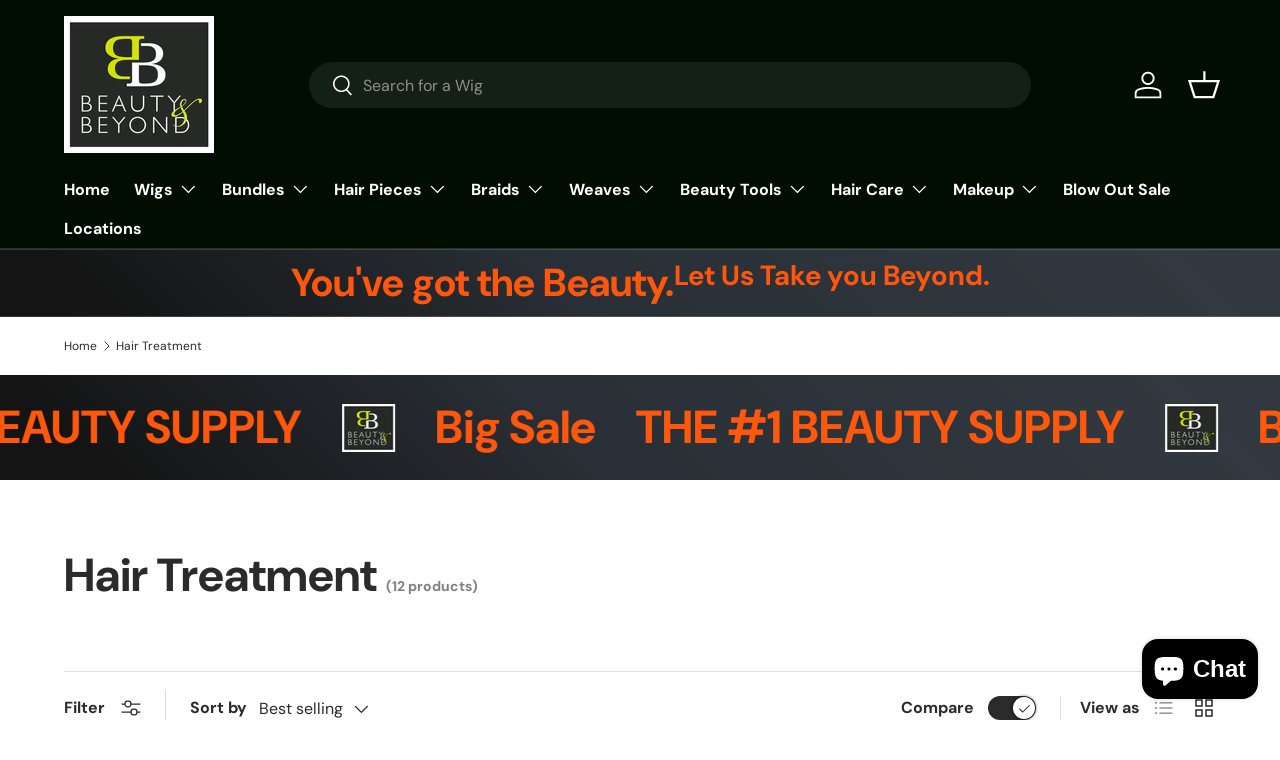

--- FILE ---
content_type: text/html; charset=utf-8
request_url: https://www.beautysupply.hair/collections/hair-treatment
body_size: 35650
content:
<!doctype html>
<html class="no-js" lang="en" dir="ltr">
<head>
	

  <!-- Added by AUTOKETING SEO APP -->

  
  
  
  
  
  
  <!-- /Added by AUTOKETING SEO APP -->
  



<meta charset="utf-8">
<meta name="viewport" content="width=device-width,initial-scale=1">
<title>Hair Treatment Products - Hair Care Products Store Near Me &ndash; Beauty &amp; Beyond Beauty supply</title>
<link rel="preconnect" href="https://cdn.shopify.com" crossorigin>
<link rel="preconnect" href="https://fonts.shopify.com" crossorigin><link rel="canonical" href="https://www.beautysupply.hair/collections/hair-treatment"><link rel="icon" href="//www.beautysupply.hair/cdn/shop/files/11406620_832796853469080_9003710912386529648_o.jpg?crop=center&height=48&v=1685294190&width=48" type="image/jpg"><meta name="description" content="Explore Hair Care Products Shop shampoo, conditioner, hair styling products and tools, and more for women and men from best-selling brands"><meta property="og:site_name" content="Beauty &amp; Beyond Beauty supply">
<meta property="og:url" content="https://www.beautysupply.hair/collections/hair-treatment">
<meta property="og:title" content="Hair Treatment Products - Hair Care Products Store Near Me">
<meta property="og:type" content="product.group">
<meta property="og:description" content="Explore Hair Care Products Shop shampoo, conditioner, hair styling products and tools, and more for women and men from best-selling brands"><meta name="twitter:card" content="summary_large_image">
<meta name="twitter:title" content="Hair Treatment Products - Hair Care Products Store Near Me">
<meta name="twitter:description" content="Explore Hair Care Products Shop shampoo, conditioner, hair styling products and tools, and more for women and men from best-selling brands">
<style data-shopify>
@font-face {
  font-family: "DM Sans";
  font-weight: 400;
  font-style: normal;
  font-display: swap;
  src: url("//www.beautysupply.hair/cdn/fonts/dm_sans/dmsans_n4.ec80bd4dd7e1a334c969c265873491ae56018d72.woff2") format("woff2"),
       url("//www.beautysupply.hair/cdn/fonts/dm_sans/dmsans_n4.87bdd914d8a61247b911147ae68e754d695c58a6.woff") format("woff");
}
@font-face {
  font-family: "DM Sans";
  font-weight: 700;
  font-style: normal;
  font-display: swap;
  src: url("//www.beautysupply.hair/cdn/fonts/dm_sans/dmsans_n7.97e21d81502002291ea1de8aefb79170c6946ce5.woff2") format("woff2"),
       url("//www.beautysupply.hair/cdn/fonts/dm_sans/dmsans_n7.af5c214f5116410ca1d53a2090665620e78e2e1b.woff") format("woff");
}
@font-face {
  font-family: "DM Sans";
  font-weight: 400;
  font-style: italic;
  font-display: swap;
  src: url("//www.beautysupply.hair/cdn/fonts/dm_sans/dmsans_i4.b8fe05e69ee95d5a53155c346957d8cbf5081c1a.woff2") format("woff2"),
       url("//www.beautysupply.hair/cdn/fonts/dm_sans/dmsans_i4.403fe28ee2ea63e142575c0aa47684d65f8c23a0.woff") format("woff");
}
@font-face {
  font-family: "DM Sans";
  font-weight: 700;
  font-style: italic;
  font-display: swap;
  src: url("//www.beautysupply.hair/cdn/fonts/dm_sans/dmsans_i7.52b57f7d7342eb7255084623d98ab83fd96e7f9b.woff2") format("woff2"),
       url("//www.beautysupply.hair/cdn/fonts/dm_sans/dmsans_i7.d5e14ef18a1d4a8ce78a4187580b4eb1759c2eda.woff") format("woff");
}
@font-face {
  font-family: "DM Sans";
  font-weight: 700;
  font-style: normal;
  font-display: swap;
  src: url("//www.beautysupply.hair/cdn/fonts/dm_sans/dmsans_n7.97e21d81502002291ea1de8aefb79170c6946ce5.woff2") format("woff2"),
       url("//www.beautysupply.hair/cdn/fonts/dm_sans/dmsans_n7.af5c214f5116410ca1d53a2090665620e78e2e1b.woff") format("woff");
}
@font-face {
  font-family: "DM Sans";
  font-weight: 700;
  font-style: normal;
  font-display: swap;
  src: url("//www.beautysupply.hair/cdn/fonts/dm_sans/dmsans_n7.97e21d81502002291ea1de8aefb79170c6946ce5.woff2") format("woff2"),
       url("//www.beautysupply.hair/cdn/fonts/dm_sans/dmsans_n7.af5c214f5116410ca1d53a2090665620e78e2e1b.woff") format("woff");
}
:root {
      --bg-color: 255 255 255 / 1.0;
      --bg-color-og: 255 255 255 / 1.0;
      --heading-color: 42 43 42;
      --text-color: 42 43 42;
      --text-color-og: 42 43 42;
      --scrollbar-color: 42 43 42;
      --link-color: 42 43 42;
      --link-color-og: 42 43 42;
      --star-color: 255 159 28;--swatch-border-color-default: 212 213 212;
        --swatch-border-color-active: 149 149 149;--color-scheme-1-bg: 244 244 244 / 1.0;
      --color-scheme-1-grad: linear-gradient(180deg, rgba(244, 244, 244, 1), rgba(244, 244, 244, 1) 100%);
      --color-scheme-1-heading: 42 43 42;
      --color-scheme-1-text: 42 43 42;
      --color-scheme-1-btn-bg: 255 88 13;
      --color-scheme-1-btn-text: 255 255 255;
      --color-scheme-1-btn-bg-hover: 255 124 64;--color-scheme-2-bg: 42 43 42 / 1.0;
      --color-scheme-2-grad: linear-gradient(225deg, rgba(51, 59, 67, 0.88) 8%, rgba(41, 47, 54, 1) 56%, rgba(20, 20, 20, 1) 92%);
      --color-scheme-2-heading: 255 88 13;
      --color-scheme-2-text: 255 255 255;
      --color-scheme-2-btn-bg: 255 88 13;
      --color-scheme-2-btn-text: 255 255 255;
      --color-scheme-2-btn-bg-hover: 255 124 64;--color-scheme-3-bg: 255 88 13 / 1.0;
      --color-scheme-3-grad: linear-gradient(46deg, rgba(234, 73, 0, 1) 8%, rgba(234, 73, 0, 1) 32%, rgba(255, 88, 13, 0.88) 92%);
      --color-scheme-3-heading: 255 255 255;
      --color-scheme-3-text: 255 255 255;
      --color-scheme-3-btn-bg: 42 43 42;
      --color-scheme-3-btn-text: 255 255 255;
      --color-scheme-3-btn-bg-hover: 82 83 82;

      --drawer-bg-color: 255 255 255 / 1.0;
      --drawer-text-color: 42 43 42;

      --panel-bg-color: 244 244 244 / 1.0;
      --panel-heading-color: 42 43 42;
      --panel-text-color: 42 43 42;

      --in-stock-text-color: 44 126 63;
      --low-stock-text-color: 210 134 26;
      --very-low-stock-text-color: 180 12 28;
      --no-stock-text-color: 119 119 119;

      --error-bg-color: 252 237 238;
      --error-text-color: 180 12 28;
      --success-bg-color: 232 246 234;
      --success-text-color: 44 126 63;
      --info-bg-color: 228 237 250;
      --info-text-color: 26 102 210;

      --heading-font-family: "DM Sans", sans-serif;
      --heading-font-style: normal;
      --heading-font-weight: 700;
      --heading-scale-start: 4;

      --navigation-font-family: "DM Sans", sans-serif;
      --navigation-font-style: normal;
      --navigation-font-weight: 700;--heading-text-transform: none;
--subheading-text-transform: none;
      --body-font-family: "DM Sans", sans-serif;
      --body-font-style: normal;
      --body-font-weight: 400;
      --body-font-size: 16;

      --section-gap: 48;
      --heading-gap: calc(8 * var(--space-unit));--grid-column-gap: 20px;--btn-bg-color: 42 43 42;
      --btn-bg-hover-color: 82 83 82;
      --btn-text-color: 255 255 255;
      --btn-bg-color-og: 42 43 42;
      --btn-text-color-og: 255 255 255;
      --btn-alt-bg-color: 255 255 255;
      --btn-alt-bg-alpha: 1.0;
      --btn-alt-text-color: 42 43 42;
      --btn-border-width: 2px;
      --btn-padding-y: 12px;

      
      --btn-border-radius: 28px;
      

      --btn-lg-border-radius: 50%;
      --btn-icon-border-radius: 50%;
      --input-with-btn-inner-radius: var(--btn-border-radius);

      --input-bg-color: 255 255 255 / 1.0;
      --input-text-color: 42 43 42;
      --input-border-width: 2px;
      --input-border-radius: 26px;
      --textarea-border-radius: 12px;
      --input-border-radius: 28px;
      --input-lg-border-radius: 34px;
      --input-bg-color-diff-3: #f7f7f7;
      --input-bg-color-diff-6: #f0f0f0;

      --modal-border-radius: 16px;
      --modal-overlay-color: 0 0 0;
      --modal-overlay-opacity: 0.4;
      --drawer-border-radius: 16px;
      --overlay-border-radius: 0px;--custom-label-bg-color: 13 44 84;
      --custom-label-text-color: 255 255 255;--sale-label-bg-color: 170 17 85;
      --sale-label-text-color: 255 255 255;--sold-out-label-bg-color: 42 43 42;
      --sold-out-label-text-color: 255 255 255;--new-label-bg-color: 127 184 0;
      --new-label-text-color: 255 255 255;--preorder-label-bg-color: 0 166 237;
      --preorder-label-text-color: 255 255 255;

      --page-width: 1260px;
      --gutter-sm: 20px;
      --gutter-md: 32px;
      --gutter-lg: 64px;

      --payment-terms-bg-color: #ffffff;

      --coll-card-bg-color: #F9F9F9;
      --coll-card-border-color: #f2f2f2;--blend-bg-color: #f4f4f4;
        
          --aos-animate-duration: 0.6s;
        

        
          --aos-min-width: 0;
        
      

      --reading-width: 48em;
    }

    @media (max-width: 769px) {
      :root {
        --reading-width: 36em;
      }
    }
  </style><link rel="stylesheet" href="//www.beautysupply.hair/cdn/shop/t/2/assets/main.css?v=118711809849792851901685293680">
  <script src="//www.beautysupply.hair/cdn/shop/t/2/assets/main.js?v=8223729344283369241685293680" defer="defer"></script><link rel="preload" href="//www.beautysupply.hair/cdn/fonts/dm_sans/dmsans_n4.ec80bd4dd7e1a334c969c265873491ae56018d72.woff2" as="font" type="font/woff2" crossorigin fetchpriority="high"><link rel="preload" href="//www.beautysupply.hair/cdn/fonts/dm_sans/dmsans_n7.97e21d81502002291ea1de8aefb79170c6946ce5.woff2" as="font" type="font/woff2" crossorigin fetchpriority="high"><script>window.performance && window.performance.mark && window.performance.mark('shopify.content_for_header.start');</script><meta name="google-site-verification" content="rhKC6XyCSEkitUuLm6hlCa8O4SC7pgfLWEn0Xe40lHk">
<meta id="shopify-digital-wallet" name="shopify-digital-wallet" content="/76641665316/digital_wallets/dialog">
<meta name="shopify-checkout-api-token" content="6167496b47815ecb013c865a05218d84">
<meta id="in-context-paypal-metadata" data-shop-id="76641665316" data-venmo-supported="false" data-environment="production" data-locale="en_US" data-paypal-v4="true" data-currency="USD">
<link rel="alternate" type="application/atom+xml" title="Feed" href="/collections/hair-treatment.atom" />
<link rel="alternate" type="application/json+oembed" href="https://www.beautysupply.hair/collections/hair-treatment.oembed">
<script async="async" src="/checkouts/internal/preloads.js?locale=en-US"></script>
<link rel="preconnect" href="https://shop.app" crossorigin="anonymous">
<script async="async" src="https://shop.app/checkouts/internal/preloads.js?locale=en-US&shop_id=76641665316" crossorigin="anonymous"></script>
<script id="apple-pay-shop-capabilities" type="application/json">{"shopId":76641665316,"countryCode":"US","currencyCode":"USD","merchantCapabilities":["supports3DS"],"merchantId":"gid:\/\/shopify\/Shop\/76641665316","merchantName":"Beauty \u0026 Beyond Beauty supply","requiredBillingContactFields":["postalAddress","email"],"requiredShippingContactFields":["postalAddress","email"],"shippingType":"shipping","supportedNetworks":["visa","masterCard","amex","discover","elo","jcb"],"total":{"type":"pending","label":"Beauty \u0026 Beyond Beauty supply","amount":"1.00"},"shopifyPaymentsEnabled":true,"supportsSubscriptions":true}</script>
<script id="shopify-features" type="application/json">{"accessToken":"6167496b47815ecb013c865a05218d84","betas":["rich-media-storefront-analytics"],"domain":"www.beautysupply.hair","predictiveSearch":true,"shopId":76641665316,"locale":"en"}</script>
<script>var Shopify = Shopify || {};
Shopify.shop = "7aa1b6-2.myshopify.com";
Shopify.locale = "en";
Shopify.currency = {"active":"USD","rate":"1.0"};
Shopify.country = "US";
Shopify.theme = {"name":"Enterprise","id":150253928740,"schema_name":"Enterprise","schema_version":"1.0.1","theme_store_id":1657,"role":"main"};
Shopify.theme.handle = "null";
Shopify.theme.style = {"id":null,"handle":null};
Shopify.cdnHost = "www.beautysupply.hair/cdn";
Shopify.routes = Shopify.routes || {};
Shopify.routes.root = "/";</script>
<script type="module">!function(o){(o.Shopify=o.Shopify||{}).modules=!0}(window);</script>
<script>!function(o){function n(){var o=[];function n(){o.push(Array.prototype.slice.apply(arguments))}return n.q=o,n}var t=o.Shopify=o.Shopify||{};t.loadFeatures=n(),t.autoloadFeatures=n()}(window);</script>
<script>
  window.ShopifyPay = window.ShopifyPay || {};
  window.ShopifyPay.apiHost = "shop.app\/pay";
  window.ShopifyPay.redirectState = null;
</script>
<script id="shop-js-analytics" type="application/json">{"pageType":"collection"}</script>
<script defer="defer" async type="module" src="//www.beautysupply.hair/cdn/shopifycloud/shop-js/modules/v2/client.init-shop-cart-sync_IZsNAliE.en.esm.js"></script>
<script defer="defer" async type="module" src="//www.beautysupply.hair/cdn/shopifycloud/shop-js/modules/v2/chunk.common_0OUaOowp.esm.js"></script>
<script type="module">
  await import("//www.beautysupply.hair/cdn/shopifycloud/shop-js/modules/v2/client.init-shop-cart-sync_IZsNAliE.en.esm.js");
await import("//www.beautysupply.hair/cdn/shopifycloud/shop-js/modules/v2/chunk.common_0OUaOowp.esm.js");

  window.Shopify.SignInWithShop?.initShopCartSync?.({"fedCMEnabled":true,"windoidEnabled":true});

</script>
<script>
  window.Shopify = window.Shopify || {};
  if (!window.Shopify.featureAssets) window.Shopify.featureAssets = {};
  window.Shopify.featureAssets['shop-js'] = {"shop-cart-sync":["modules/v2/client.shop-cart-sync_DLOhI_0X.en.esm.js","modules/v2/chunk.common_0OUaOowp.esm.js"],"init-fed-cm":["modules/v2/client.init-fed-cm_C6YtU0w6.en.esm.js","modules/v2/chunk.common_0OUaOowp.esm.js"],"shop-button":["modules/v2/client.shop-button_BCMx7GTG.en.esm.js","modules/v2/chunk.common_0OUaOowp.esm.js"],"shop-cash-offers":["modules/v2/client.shop-cash-offers_BT26qb5j.en.esm.js","modules/v2/chunk.common_0OUaOowp.esm.js","modules/v2/chunk.modal_CGo_dVj3.esm.js"],"init-windoid":["modules/v2/client.init-windoid_B9PkRMql.en.esm.js","modules/v2/chunk.common_0OUaOowp.esm.js"],"init-shop-email-lookup-coordinator":["modules/v2/client.init-shop-email-lookup-coordinator_DZkqjsbU.en.esm.js","modules/v2/chunk.common_0OUaOowp.esm.js"],"shop-toast-manager":["modules/v2/client.shop-toast-manager_Di2EnuM7.en.esm.js","modules/v2/chunk.common_0OUaOowp.esm.js"],"shop-login-button":["modules/v2/client.shop-login-button_BtqW_SIO.en.esm.js","modules/v2/chunk.common_0OUaOowp.esm.js","modules/v2/chunk.modal_CGo_dVj3.esm.js"],"avatar":["modules/v2/client.avatar_BTnouDA3.en.esm.js"],"pay-button":["modules/v2/client.pay-button_CWa-C9R1.en.esm.js","modules/v2/chunk.common_0OUaOowp.esm.js"],"init-shop-cart-sync":["modules/v2/client.init-shop-cart-sync_IZsNAliE.en.esm.js","modules/v2/chunk.common_0OUaOowp.esm.js"],"init-customer-accounts":["modules/v2/client.init-customer-accounts_DenGwJTU.en.esm.js","modules/v2/client.shop-login-button_BtqW_SIO.en.esm.js","modules/v2/chunk.common_0OUaOowp.esm.js","modules/v2/chunk.modal_CGo_dVj3.esm.js"],"init-shop-for-new-customer-accounts":["modules/v2/client.init-shop-for-new-customer-accounts_JdHXxpS9.en.esm.js","modules/v2/client.shop-login-button_BtqW_SIO.en.esm.js","modules/v2/chunk.common_0OUaOowp.esm.js","modules/v2/chunk.modal_CGo_dVj3.esm.js"],"init-customer-accounts-sign-up":["modules/v2/client.init-customer-accounts-sign-up_D6__K_p8.en.esm.js","modules/v2/client.shop-login-button_BtqW_SIO.en.esm.js","modules/v2/chunk.common_0OUaOowp.esm.js","modules/v2/chunk.modal_CGo_dVj3.esm.js"],"checkout-modal":["modules/v2/client.checkout-modal_C_ZQDY6s.en.esm.js","modules/v2/chunk.common_0OUaOowp.esm.js","modules/v2/chunk.modal_CGo_dVj3.esm.js"],"shop-follow-button":["modules/v2/client.shop-follow-button_XetIsj8l.en.esm.js","modules/v2/chunk.common_0OUaOowp.esm.js","modules/v2/chunk.modal_CGo_dVj3.esm.js"],"lead-capture":["modules/v2/client.lead-capture_DvA72MRN.en.esm.js","modules/v2/chunk.common_0OUaOowp.esm.js","modules/v2/chunk.modal_CGo_dVj3.esm.js"],"shop-login":["modules/v2/client.shop-login_ClXNxyh6.en.esm.js","modules/v2/chunk.common_0OUaOowp.esm.js","modules/v2/chunk.modal_CGo_dVj3.esm.js"],"payment-terms":["modules/v2/client.payment-terms_CNlwjfZz.en.esm.js","modules/v2/chunk.common_0OUaOowp.esm.js","modules/v2/chunk.modal_CGo_dVj3.esm.js"]};
</script>
<script>(function() {
  var isLoaded = false;
  function asyncLoad() {
    if (isLoaded) return;
    isLoaded = true;
    var urls = ["\/\/www.powr.io\/powr.js?powr-token=7aa1b6-2.myshopify.com\u0026external-type=shopify\u0026shop=7aa1b6-2.myshopify.com"];
    for (var i = 0; i < urls.length; i++) {
      var s = document.createElement('script');
      s.type = 'text/javascript';
      s.async = true;
      s.src = urls[i];
      var x = document.getElementsByTagName('script')[0];
      x.parentNode.insertBefore(s, x);
    }
  };
  if(window.attachEvent) {
    window.attachEvent('onload', asyncLoad);
  } else {
    window.addEventListener('load', asyncLoad, false);
  }
})();</script>
<script id="__st">var __st={"a":76641665316,"offset":-18000,"reqid":"ebccba1b-6a58-4242-82b3-86c7de81ad35-1768525663","pageurl":"www.beautysupply.hair\/collections\/hair-treatment","u":"60ae4ff6dca7","p":"collection","rtyp":"collection","rid":447636603172};</script>
<script>window.ShopifyPaypalV4VisibilityTracking = true;</script>
<script id="captcha-bootstrap">!function(){'use strict';const t='contact',e='account',n='new_comment',o=[[t,t],['blogs',n],['comments',n],[t,'customer']],c=[[e,'customer_login'],[e,'guest_login'],[e,'recover_customer_password'],[e,'create_customer']],r=t=>t.map((([t,e])=>`form[action*='/${t}']:not([data-nocaptcha='true']) input[name='form_type'][value='${e}']`)).join(','),a=t=>()=>t?[...document.querySelectorAll(t)].map((t=>t.form)):[];function s(){const t=[...o],e=r(t);return a(e)}const i='password',u='form_key',d=['recaptcha-v3-token','g-recaptcha-response','h-captcha-response',i],f=()=>{try{return window.sessionStorage}catch{return}},m='__shopify_v',_=t=>t.elements[u];function p(t,e,n=!1){try{const o=window.sessionStorage,c=JSON.parse(o.getItem(e)),{data:r}=function(t){const{data:e,action:n}=t;return t[m]||n?{data:e,action:n}:{data:t,action:n}}(c);for(const[e,n]of Object.entries(r))t.elements[e]&&(t.elements[e].value=n);n&&o.removeItem(e)}catch(o){console.error('form repopulation failed',{error:o})}}const l='form_type',E='cptcha';function T(t){t.dataset[E]=!0}const w=window,h=w.document,L='Shopify',v='ce_forms',y='captcha';let A=!1;((t,e)=>{const n=(g='f06e6c50-85a8-45c8-87d0-21a2b65856fe',I='https://cdn.shopify.com/shopifycloud/storefront-forms-hcaptcha/ce_storefront_forms_captcha_hcaptcha.v1.5.2.iife.js',D={infoText:'Protected by hCaptcha',privacyText:'Privacy',termsText:'Terms'},(t,e,n)=>{const o=w[L][v],c=o.bindForm;if(c)return c(t,g,e,D).then(n);var r;o.q.push([[t,g,e,D],n]),r=I,A||(h.body.append(Object.assign(h.createElement('script'),{id:'captcha-provider',async:!0,src:r})),A=!0)});var g,I,D;w[L]=w[L]||{},w[L][v]=w[L][v]||{},w[L][v].q=[],w[L][y]=w[L][y]||{},w[L][y].protect=function(t,e){n(t,void 0,e),T(t)},Object.freeze(w[L][y]),function(t,e,n,w,h,L){const[v,y,A,g]=function(t,e,n){const i=e?o:[],u=t?c:[],d=[...i,...u],f=r(d),m=r(i),_=r(d.filter((([t,e])=>n.includes(e))));return[a(f),a(m),a(_),s()]}(w,h,L),I=t=>{const e=t.target;return e instanceof HTMLFormElement?e:e&&e.form},D=t=>v().includes(t);t.addEventListener('submit',(t=>{const e=I(t);if(!e)return;const n=D(e)&&!e.dataset.hcaptchaBound&&!e.dataset.recaptchaBound,o=_(e),c=g().includes(e)&&(!o||!o.value);(n||c)&&t.preventDefault(),c&&!n&&(function(t){try{if(!f())return;!function(t){const e=f();if(!e)return;const n=_(t);if(!n)return;const o=n.value;o&&e.removeItem(o)}(t);const e=Array.from(Array(32),(()=>Math.random().toString(36)[2])).join('');!function(t,e){_(t)||t.append(Object.assign(document.createElement('input'),{type:'hidden',name:u})),t.elements[u].value=e}(t,e),function(t,e){const n=f();if(!n)return;const o=[...t.querySelectorAll(`input[type='${i}']`)].map((({name:t})=>t)),c=[...d,...o],r={};for(const[a,s]of new FormData(t).entries())c.includes(a)||(r[a]=s);n.setItem(e,JSON.stringify({[m]:1,action:t.action,data:r}))}(t,e)}catch(e){console.error('failed to persist form',e)}}(e),e.submit())}));const S=(t,e)=>{t&&!t.dataset[E]&&(n(t,e.some((e=>e===t))),T(t))};for(const o of['focusin','change'])t.addEventListener(o,(t=>{const e=I(t);D(e)&&S(e,y())}));const B=e.get('form_key'),M=e.get(l),P=B&&M;t.addEventListener('DOMContentLoaded',(()=>{const t=y();if(P)for(const e of t)e.elements[l].value===M&&p(e,B);[...new Set([...A(),...v().filter((t=>'true'===t.dataset.shopifyCaptcha))])].forEach((e=>S(e,t)))}))}(h,new URLSearchParams(w.location.search),n,t,e,['guest_login'])})(!0,!0)}();</script>
<script integrity="sha256-4kQ18oKyAcykRKYeNunJcIwy7WH5gtpwJnB7kiuLZ1E=" data-source-attribution="shopify.loadfeatures" defer="defer" src="//www.beautysupply.hair/cdn/shopifycloud/storefront/assets/storefront/load_feature-a0a9edcb.js" crossorigin="anonymous"></script>
<script crossorigin="anonymous" defer="defer" src="//www.beautysupply.hair/cdn/shopifycloud/storefront/assets/shopify_pay/storefront-65b4c6d7.js?v=20250812"></script>
<script data-source-attribution="shopify.dynamic_checkout.dynamic.init">var Shopify=Shopify||{};Shopify.PaymentButton=Shopify.PaymentButton||{isStorefrontPortableWallets:!0,init:function(){window.Shopify.PaymentButton.init=function(){};var t=document.createElement("script");t.src="https://www.beautysupply.hair/cdn/shopifycloud/portable-wallets/latest/portable-wallets.en.js",t.type="module",document.head.appendChild(t)}};
</script>
<script data-source-attribution="shopify.dynamic_checkout.buyer_consent">
  function portableWalletsHideBuyerConsent(e){var t=document.getElementById("shopify-buyer-consent"),n=document.getElementById("shopify-subscription-policy-button");t&&n&&(t.classList.add("hidden"),t.setAttribute("aria-hidden","true"),n.removeEventListener("click",e))}function portableWalletsShowBuyerConsent(e){var t=document.getElementById("shopify-buyer-consent"),n=document.getElementById("shopify-subscription-policy-button");t&&n&&(t.classList.remove("hidden"),t.removeAttribute("aria-hidden"),n.addEventListener("click",e))}window.Shopify?.PaymentButton&&(window.Shopify.PaymentButton.hideBuyerConsent=portableWalletsHideBuyerConsent,window.Shopify.PaymentButton.showBuyerConsent=portableWalletsShowBuyerConsent);
</script>
<script data-source-attribution="shopify.dynamic_checkout.cart.bootstrap">document.addEventListener("DOMContentLoaded",(function(){function t(){return document.querySelector("shopify-accelerated-checkout-cart, shopify-accelerated-checkout")}if(t())Shopify.PaymentButton.init();else{new MutationObserver((function(e,n){t()&&(Shopify.PaymentButton.init(),n.disconnect())})).observe(document.body,{childList:!0,subtree:!0})}}));
</script>
<link id="shopify-accelerated-checkout-styles" rel="stylesheet" media="screen" href="https://www.beautysupply.hair/cdn/shopifycloud/portable-wallets/latest/accelerated-checkout-backwards-compat.css" crossorigin="anonymous">
<style id="shopify-accelerated-checkout-cart">
        #shopify-buyer-consent {
  margin-top: 1em;
  display: inline-block;
  width: 100%;
}

#shopify-buyer-consent.hidden {
  display: none;
}

#shopify-subscription-policy-button {
  background: none;
  border: none;
  padding: 0;
  text-decoration: underline;
  font-size: inherit;
  cursor: pointer;
}

#shopify-subscription-policy-button::before {
  box-shadow: none;
}

      </style>
<script id="sections-script" data-sections="header,footer" defer="defer" src="//www.beautysupply.hair/cdn/shop/t/2/compiled_assets/scripts.js?253"></script>
<script>window.performance && window.performance.mark && window.performance.mark('shopify.content_for_header.end');</script>
<script src="//www.beautysupply.hair/cdn/shop/t/2/assets/blur-messages.js?v=98620774460636405321685293679" defer="defer"></script>
    <script src="//www.beautysupply.hair/cdn/shop/t/2/assets/animate-on-scroll.js?v=15249566486942820451685293679" defer="defer"></script>
    <link rel="stylesheet" href="//www.beautysupply.hair/cdn/shop/t/2/assets/animate-on-scroll.css?v=116194678796051782541685293679">
  

  <script>document.documentElement.className = document.documentElement.className.replace('no-js', 'js');</script><!-- CC Custom Head Start --><!-- CC Custom Head End -->

  <!-- Added by AUTOKETING SEO APP END HEAD -->

  <!-- /Added by AUTOKETING SEO APP END HEAD -->
  



<script src="https://cdn.shopify.com/extensions/7bc9bb47-adfa-4267-963e-cadee5096caf/inbox-1252/assets/inbox-chat-loader.js" type="text/javascript" defer="defer"></script>
<link href="https://monorail-edge.shopifysvc.com" rel="dns-prefetch">
<script>(function(){if ("sendBeacon" in navigator && "performance" in window) {try {var session_token_from_headers = performance.getEntriesByType('navigation')[0].serverTiming.find(x => x.name == '_s').description;} catch {var session_token_from_headers = undefined;}var session_cookie_matches = document.cookie.match(/_shopify_s=([^;]*)/);var session_token_from_cookie = session_cookie_matches && session_cookie_matches.length === 2 ? session_cookie_matches[1] : "";var session_token = session_token_from_headers || session_token_from_cookie || "";function handle_abandonment_event(e) {var entries = performance.getEntries().filter(function(entry) {return /monorail-edge.shopifysvc.com/.test(entry.name);});if (!window.abandonment_tracked && entries.length === 0) {window.abandonment_tracked = true;var currentMs = Date.now();var navigation_start = performance.timing.navigationStart;var payload = {shop_id: 76641665316,url: window.location.href,navigation_start,duration: currentMs - navigation_start,session_token,page_type: "collection"};window.navigator.sendBeacon("https://monorail-edge.shopifysvc.com/v1/produce", JSON.stringify({schema_id: "online_store_buyer_site_abandonment/1.1",payload: payload,metadata: {event_created_at_ms: currentMs,event_sent_at_ms: currentMs}}));}}window.addEventListener('pagehide', handle_abandonment_event);}}());</script>
<script id="web-pixels-manager-setup">(function e(e,d,r,n,o){if(void 0===o&&(o={}),!Boolean(null===(a=null===(i=window.Shopify)||void 0===i?void 0:i.analytics)||void 0===a?void 0:a.replayQueue)){var i,a;window.Shopify=window.Shopify||{};var t=window.Shopify;t.analytics=t.analytics||{};var s=t.analytics;s.replayQueue=[],s.publish=function(e,d,r){return s.replayQueue.push([e,d,r]),!0};try{self.performance.mark("wpm:start")}catch(e){}var l=function(){var e={modern:/Edge?\/(1{2}[4-9]|1[2-9]\d|[2-9]\d{2}|\d{4,})\.\d+(\.\d+|)|Firefox\/(1{2}[4-9]|1[2-9]\d|[2-9]\d{2}|\d{4,})\.\d+(\.\d+|)|Chrom(ium|e)\/(9{2}|\d{3,})\.\d+(\.\d+|)|(Maci|X1{2}).+ Version\/(15\.\d+|(1[6-9]|[2-9]\d|\d{3,})\.\d+)([,.]\d+|)( \(\w+\)|)( Mobile\/\w+|) Safari\/|Chrome.+OPR\/(9{2}|\d{3,})\.\d+\.\d+|(CPU[ +]OS|iPhone[ +]OS|CPU[ +]iPhone|CPU IPhone OS|CPU iPad OS)[ +]+(15[._]\d+|(1[6-9]|[2-9]\d|\d{3,})[._]\d+)([._]\d+|)|Android:?[ /-](13[3-9]|1[4-9]\d|[2-9]\d{2}|\d{4,})(\.\d+|)(\.\d+|)|Android.+Firefox\/(13[5-9]|1[4-9]\d|[2-9]\d{2}|\d{4,})\.\d+(\.\d+|)|Android.+Chrom(ium|e)\/(13[3-9]|1[4-9]\d|[2-9]\d{2}|\d{4,})\.\d+(\.\d+|)|SamsungBrowser\/([2-9]\d|\d{3,})\.\d+/,legacy:/Edge?\/(1[6-9]|[2-9]\d|\d{3,})\.\d+(\.\d+|)|Firefox\/(5[4-9]|[6-9]\d|\d{3,})\.\d+(\.\d+|)|Chrom(ium|e)\/(5[1-9]|[6-9]\d|\d{3,})\.\d+(\.\d+|)([\d.]+$|.*Safari\/(?![\d.]+ Edge\/[\d.]+$))|(Maci|X1{2}).+ Version\/(10\.\d+|(1[1-9]|[2-9]\d|\d{3,})\.\d+)([,.]\d+|)( \(\w+\)|)( Mobile\/\w+|) Safari\/|Chrome.+OPR\/(3[89]|[4-9]\d|\d{3,})\.\d+\.\d+|(CPU[ +]OS|iPhone[ +]OS|CPU[ +]iPhone|CPU IPhone OS|CPU iPad OS)[ +]+(10[._]\d+|(1[1-9]|[2-9]\d|\d{3,})[._]\d+)([._]\d+|)|Android:?[ /-](13[3-9]|1[4-9]\d|[2-9]\d{2}|\d{4,})(\.\d+|)(\.\d+|)|Mobile Safari.+OPR\/([89]\d|\d{3,})\.\d+\.\d+|Android.+Firefox\/(13[5-9]|1[4-9]\d|[2-9]\d{2}|\d{4,})\.\d+(\.\d+|)|Android.+Chrom(ium|e)\/(13[3-9]|1[4-9]\d|[2-9]\d{2}|\d{4,})\.\d+(\.\d+|)|Android.+(UC? ?Browser|UCWEB|U3)[ /]?(15\.([5-9]|\d{2,})|(1[6-9]|[2-9]\d|\d{3,})\.\d+)\.\d+|SamsungBrowser\/(5\.\d+|([6-9]|\d{2,})\.\d+)|Android.+MQ{2}Browser\/(14(\.(9|\d{2,})|)|(1[5-9]|[2-9]\d|\d{3,})(\.\d+|))(\.\d+|)|K[Aa][Ii]OS\/(3\.\d+|([4-9]|\d{2,})\.\d+)(\.\d+|)/},d=e.modern,r=e.legacy,n=navigator.userAgent;return n.match(d)?"modern":n.match(r)?"legacy":"unknown"}(),u="modern"===l?"modern":"legacy",c=(null!=n?n:{modern:"",legacy:""})[u],f=function(e){return[e.baseUrl,"/wpm","/b",e.hashVersion,"modern"===e.buildTarget?"m":"l",".js"].join("")}({baseUrl:d,hashVersion:r,buildTarget:u}),m=function(e){var d=e.version,r=e.bundleTarget,n=e.surface,o=e.pageUrl,i=e.monorailEndpoint;return{emit:function(e){var a=e.status,t=e.errorMsg,s=(new Date).getTime(),l=JSON.stringify({metadata:{event_sent_at_ms:s},events:[{schema_id:"web_pixels_manager_load/3.1",payload:{version:d,bundle_target:r,page_url:o,status:a,surface:n,error_msg:t},metadata:{event_created_at_ms:s}}]});if(!i)return console&&console.warn&&console.warn("[Web Pixels Manager] No Monorail endpoint provided, skipping logging."),!1;try{return self.navigator.sendBeacon.bind(self.navigator)(i,l)}catch(e){}var u=new XMLHttpRequest;try{return u.open("POST",i,!0),u.setRequestHeader("Content-Type","text/plain"),u.send(l),!0}catch(e){return console&&console.warn&&console.warn("[Web Pixels Manager] Got an unhandled error while logging to Monorail."),!1}}}}({version:r,bundleTarget:l,surface:e.surface,pageUrl:self.location.href,monorailEndpoint:e.monorailEndpoint});try{o.browserTarget=l,function(e){var d=e.src,r=e.async,n=void 0===r||r,o=e.onload,i=e.onerror,a=e.sri,t=e.scriptDataAttributes,s=void 0===t?{}:t,l=document.createElement("script"),u=document.querySelector("head"),c=document.querySelector("body");if(l.async=n,l.src=d,a&&(l.integrity=a,l.crossOrigin="anonymous"),s)for(var f in s)if(Object.prototype.hasOwnProperty.call(s,f))try{l.dataset[f]=s[f]}catch(e){}if(o&&l.addEventListener("load",o),i&&l.addEventListener("error",i),u)u.appendChild(l);else{if(!c)throw new Error("Did not find a head or body element to append the script");c.appendChild(l)}}({src:f,async:!0,onload:function(){if(!function(){var e,d;return Boolean(null===(d=null===(e=window.Shopify)||void 0===e?void 0:e.analytics)||void 0===d?void 0:d.initialized)}()){var d=window.webPixelsManager.init(e)||void 0;if(d){var r=window.Shopify.analytics;r.replayQueue.forEach((function(e){var r=e[0],n=e[1],o=e[2];d.publishCustomEvent(r,n,o)})),r.replayQueue=[],r.publish=d.publishCustomEvent,r.visitor=d.visitor,r.initialized=!0}}},onerror:function(){return m.emit({status:"failed",errorMsg:"".concat(f," has failed to load")})},sri:function(e){var d=/^sha384-[A-Za-z0-9+/=]+$/;return"string"==typeof e&&d.test(e)}(c)?c:"",scriptDataAttributes:o}),m.emit({status:"loading"})}catch(e){m.emit({status:"failed",errorMsg:(null==e?void 0:e.message)||"Unknown error"})}}})({shopId: 76641665316,storefrontBaseUrl: "https://www.beautysupply.hair",extensionsBaseUrl: "https://extensions.shopifycdn.com/cdn/shopifycloud/web-pixels-manager",monorailEndpoint: "https://monorail-edge.shopifysvc.com/unstable/produce_batch",surface: "storefront-renderer",enabledBetaFlags: ["2dca8a86"],webPixelsConfigList: [{"id":"856621348","configuration":"{\"config\":\"{\\\"pixel_id\\\":\\\"GT-K824T4JL\\\",\\\"target_country\\\":\\\"US\\\",\\\"gtag_events\\\":[{\\\"type\\\":\\\"purchase\\\",\\\"action_label\\\":\\\"MC-FZDKZTY8Q6\\\"},{\\\"type\\\":\\\"page_view\\\",\\\"action_label\\\":\\\"MC-FZDKZTY8Q6\\\"},{\\\"type\\\":\\\"view_item\\\",\\\"action_label\\\":\\\"MC-FZDKZTY8Q6\\\"}],\\\"enable_monitoring_mode\\\":false}\"}","eventPayloadVersion":"v1","runtimeContext":"OPEN","scriptVersion":"b2a88bafab3e21179ed38636efcd8a93","type":"APP","apiClientId":1780363,"privacyPurposes":[],"dataSharingAdjustments":{"protectedCustomerApprovalScopes":["read_customer_address","read_customer_email","read_customer_name","read_customer_personal_data","read_customer_phone"]}},{"id":"shopify-app-pixel","configuration":"{}","eventPayloadVersion":"v1","runtimeContext":"STRICT","scriptVersion":"0450","apiClientId":"shopify-pixel","type":"APP","privacyPurposes":["ANALYTICS","MARKETING"]},{"id":"shopify-custom-pixel","eventPayloadVersion":"v1","runtimeContext":"LAX","scriptVersion":"0450","apiClientId":"shopify-pixel","type":"CUSTOM","privacyPurposes":["ANALYTICS","MARKETING"]}],isMerchantRequest: false,initData: {"shop":{"name":"Beauty \u0026 Beyond Beauty supply","paymentSettings":{"currencyCode":"USD"},"myshopifyDomain":"7aa1b6-2.myshopify.com","countryCode":"US","storefrontUrl":"https:\/\/www.beautysupply.hair"},"customer":null,"cart":null,"checkout":null,"productVariants":[],"purchasingCompany":null},},"https://www.beautysupply.hair/cdn","fcfee988w5aeb613cpc8e4bc33m6693e112",{"modern":"","legacy":""},{"shopId":"76641665316","storefrontBaseUrl":"https:\/\/www.beautysupply.hair","extensionBaseUrl":"https:\/\/extensions.shopifycdn.com\/cdn\/shopifycloud\/web-pixels-manager","surface":"storefront-renderer","enabledBetaFlags":"[\"2dca8a86\"]","isMerchantRequest":"false","hashVersion":"fcfee988w5aeb613cpc8e4bc33m6693e112","publish":"custom","events":"[[\"page_viewed\",{}],[\"collection_viewed\",{\"collection\":{\"id\":\"447636603172\",\"title\":\"Hair Treatment\",\"productVariants\":[{\"price\":{\"amount\":3.99,\"currencyCode\":\"USD\"},\"product\":{\"title\":\"ULTRA SHEEN MEN'S SUPER HOLD HAIR DRESS 3OZ\",\"vendor\":\"ROM3\",\"id\":\"8351520719140\",\"untranslatedTitle\":\"ULTRA SHEEN MEN'S SUPER HOLD HAIR DRESS 3OZ\",\"url\":\"\/products\/ultra-sheen-mens-super-hold-hair-dress-3oz\",\"type\":\"Hair Treatment\"},\"id\":\"45358220247332\",\"image\":{\"src\":\"\/\/www.beautysupply.hair\/cdn\/shop\/products\/ULTRA-SHEEN-MEN-S-SUPER-HOLD-HAIR-DRESS-3OZ-Find-Your-New-Look-Today-9973_f1bdf244-50df-486e-bd69-912db94fdafc.png?v=1709179736\"},\"sku\":\"3610001\",\"title\":\"Default Title\",\"untranslatedTitle\":\"Default Title\"},{\"price\":{\"amount\":14.99,\"currencyCode\":\"USD\"},\"product\":{\"title\":\"Tropic Isle Living Jamaican Black Castor Oil with Aloe Vera, 4 oz\",\"vendor\":\"ROM3\",\"id\":\"8351490703652\",\"untranslatedTitle\":\"Tropic Isle Living Jamaican Black Castor Oil with Aloe Vera, 4 oz\",\"url\":\"\/products\/tropic-isle-living-jamaican-black-castor-oil-with-aloe-vera-4-oz\",\"type\":\"Hair Treatment\"},\"id\":\"45358069907748\",\"image\":{\"src\":\"\/\/www.beautysupply.hair\/cdn\/shop\/products\/Tropic-Isle-Living-Jamaican-Black-Castor-Oil-with-Aloe-Vera-4-oz-Find-Your-New-Look-Today-9948_be4e9fc0-288c-460b-bb68-8bc09c2334d5.webp?v=1709177526\"},\"sku\":\"654165846\",\"title\":\"Default Title\",\"untranslatedTitle\":\"Default Title\"},{\"price\":{\"amount\":9.99,\"currencyCode\":\"USD\"},\"product\":{\"title\":\"OGX Extra Strength Renewing + Argan Oil of Morocco Penetrating Hair Oil Treatment\",\"vendor\":\"ROM3\",\"id\":\"8351490113828\",\"untranslatedTitle\":\"OGX Extra Strength Renewing + Argan Oil of Morocco Penetrating Hair Oil Treatment\",\"url\":\"\/products\/ogx-extra-strength-renewing-argan-oil-of-morocco-penetrating-hair-oil-treatment\",\"type\":\"Hair Treatment\"},\"id\":\"45358068007204\",\"image\":{\"src\":\"\/\/www.beautysupply.hair\/cdn\/shop\/products\/OGX-Extra-Strength-Renewing-Argan-Oil-of-Morocco-Penetrating-Hair-Oil-Treatment-Find-Your-New-Look-Today-209_8fe702af-783a-4caf-8f3d-9df9a809701d.jpg?v=1709177500\"},\"sku\":\"416368541\",\"title\":\"Default Title\",\"untranslatedTitle\":\"Default Title\"},{\"price\":{\"amount\":5.99,\"currencyCode\":\"USD\"},\"product\":{\"title\":\"QUEEN HELENE Jojoba Hot Oil Treatment, 8 oz\",\"vendor\":\"ROM3\",\"id\":\"8351489032484\",\"untranslatedTitle\":\"QUEEN HELENE Jojoba Hot Oil Treatment, 8 oz\",\"url\":\"\/products\/queen-helene-jojoba-hot-oil-treatment-8-oz\",\"type\":\"Hair Treatment\"},\"id\":\"45358065713444\",\"image\":{\"src\":\"\/\/www.beautysupply.hair\/cdn\/shop\/products\/QUEEN-HELENE-Jojoba-Hot-Oil-Treatment-8-oz-Find-Your-New-Look-Today-6229_4c00b116-e98f-4671-b361-788729c7a5a5.webp?v=1709177451\"},\"sku\":\"52646316\",\"title\":\"Default Title\",\"untranslatedTitle\":\"Default Title\"},{\"price\":{\"amount\":10.99,\"currencyCode\":\"USD\"},\"product\":{\"title\":\"QUEEN HELENE Placenta Hot Oil Treatment, 8 oz\",\"vendor\":\"ROM3\",\"id\":\"8351488934180\",\"untranslatedTitle\":\"QUEEN HELENE Placenta Hot Oil Treatment, 8 oz\",\"url\":\"\/products\/queen-helene-placenta-hot-oil-treatment-8-oz\",\"type\":\"Hair Treatment\"},\"id\":\"45358065615140\",\"image\":{\"src\":\"\/\/www.beautysupply.hair\/cdn\/shop\/products\/QUEEN-HELENE-Placenta-Hot-Oil-Treatment-8-oz-Find-Your-New-Look-Today-3663_5629e09f-433e-49be-863d-df498632c72d.jpg?v=1709177446\"},\"sku\":\"1464731455\",\"title\":\"Default Title\",\"untranslatedTitle\":\"Default Title\"},{\"price\":{\"amount\":14.99,\"currencyCode\":\"USD\"},\"product\":{\"title\":\"ORS Humidity Control Serum 6 oz\",\"vendor\":\"ROM3\",\"id\":\"8351488377124\",\"untranslatedTitle\":\"ORS Humidity Control Serum 6 oz\",\"url\":\"\/products\/ors-humidity-control-serum-6-oz\",\"type\":\"Hair Treatment\"},\"id\":\"45358063157540\",\"image\":{\"src\":\"\/\/www.beautysupply.hair\/cdn\/shop\/products\/ORS-Humidity-Control-Serum-6-oz-Find-Your-New-Look-Today-9968_e952de23-6c18-49ac-ae3e-dd7354ecc935.jpg?v=1709177427\"},\"sku\":\"34354835441\",\"title\":\"Default Title\",\"untranslatedTitle\":\"Default Title\"},{\"price\":{\"amount\":5.99,\"currencyCode\":\"USD\"},\"product\":{\"title\":\"Organic Root Stimulator ORS Coconut Oil Hairdress 5.5 oz\",\"vendor\":\"ROM3\",\"id\":\"8351487951140\",\"untranslatedTitle\":\"Organic Root Stimulator ORS Coconut Oil Hairdress 5.5 oz\",\"url\":\"\/products\/organic-root-stimulator-ors-coconut-oil-hairdress-5-5-oz\",\"type\":\"Hair Treatment\"},\"id\":\"45358062698788\",\"image\":{\"src\":\"\/\/www.beautysupply.hair\/cdn\/shop\/products\/Organic-Root-Stimulator-ORS-Coconut-Oil-Hairdress-5-5-oz-Find-Your-New-Look-Today-6596_7589b4f5-acbf-42c7-a9ce-1d64a298ad3e.png?v=1709177410\"},\"sku\":\"456786911\",\"title\":\"Default Title\",\"untranslatedTitle\":\"Default Title\"},{\"price\":{\"amount\":5.99,\"currencyCode\":\"USD\"},\"product\":{\"title\":\"Softee Coconut Oil Hair \u0026 Scalp Conditioner - 5oz\",\"vendor\":\"ROM3\",\"id\":\"8351487361316\",\"untranslatedTitle\":\"Softee Coconut Oil Hair \u0026 Scalp Conditioner - 5oz\",\"url\":\"\/products\/softee-coconut-oil-hair-scalp-conditioner-5oz\",\"type\":\"Hair Treatment\"},\"id\":\"45358061486372\",\"image\":{\"src\":\"\/\/www.beautysupply.hair\/cdn\/shop\/products\/Softee-Coconut-Oil-Hair-Scalp-Conditioner-5oz-Find-Your-New-Look-Today-9580_d5a974f2-d2da-4b43-aaa0-0c6f166701eb.png?v=1709177395\"},\"sku\":\"8567856\",\"title\":\"Default Title\",\"untranslatedTitle\":\"Default Title\"},{\"price\":{\"amount\":4.99,\"currencyCode\":\"USD\"},\"product\":{\"title\":\"STRIVECTIN HAIR BODIFYING RADIANCE SERUM 0.5 OZ\",\"vendor\":\"ROM3\",\"id\":\"8351487033636\",\"untranslatedTitle\":\"STRIVECTIN HAIR BODIFYING RADIANCE SERUM 0.5 OZ\",\"url\":\"\/products\/strivectin-hair-bodifying-radiance-serum-0-5-oz\",\"type\":\"Hair Treatment\"},\"id\":\"45358060437796\",\"image\":{\"src\":\"\/\/www.beautysupply.hair\/cdn\/shop\/products\/STRIVECTIN-HAIR-BODIFYING-RADIANCE-SERUM-0-5-OZ-Find-Your-New-Look-Today-4312_7b88b257-195d-4c44-9679-98f442a83968.jpg?v=1709177385\"},\"sku\":\"563478564\",\"title\":\"Default Title\",\"untranslatedTitle\":\"Default Title\"},{\"price\":{\"amount\":11.99,\"currencyCode\":\"USD\"},\"product\":{\"title\":\"Cantu Kids Hair \u0026 Scalp Oil, 4 fl oz\",\"vendor\":\"ROM3\",\"id\":\"8351486837028\",\"untranslatedTitle\":\"Cantu Kids Hair \u0026 Scalp Oil, 4 fl oz\",\"url\":\"\/products\/cantu-kids-hair-scalp-oil-4-fl-oz\",\"type\":\"Hair Treatment\"},\"id\":\"45358060077348\",\"image\":{\"src\":\"\/\/www.beautysupply.hair\/cdn\/shop\/products\/Cantu-Kids-Hair-Scalp-Oil-4-fl-oz-Find-Your-New-Look-Today-9058.jpg?v=1709177372\"},\"sku\":\"5146546584\",\"title\":\"Default Title\",\"untranslatedTitle\":\"Default Title\"},{\"price\":{\"amount\":14.99,\"currencyCode\":\"USD\"},\"product\":{\"title\":\"THE MANE CHOICE - Prickly Pear Paradise No-Poo Superfood Infused No Shampoo Cleansing Foam\",\"vendor\":\"ROM3\",\"id\":\"8351486542116\",\"untranslatedTitle\":\"THE MANE CHOICE - Prickly Pear Paradise No-Poo Superfood Infused No Shampoo Cleansing Foam\",\"url\":\"\/products\/the-mane-choice-prickly-pear-paradise-no-poo-superfood-infused-no-shampoo-cleansing-foam\",\"type\":\"Hair Treatment\"},\"id\":\"45358059716900\",\"image\":{\"src\":\"\/\/www.beautysupply.hair\/cdn\/shop\/products\/THE-MANE-CHOICE-Prickly-Pear-Paradise-No-Poo-Superfood-Infused-No-Shampoo-Cleansing-Foam-Find-Your-New-Look-Today-2956_209a2cb5-9d09-4722-a4cd-531d9f139b64.png?v=1709177358\"},\"sku\":\"65416471856\",\"title\":\"Default Title\",\"untranslatedTitle\":\"Default Title\"},{\"price\":{\"amount\":3.99,\"currencyCode\":\"USD\"},\"product\":{\"title\":\"Cantu S\/B Nat Deep Nourishing Masque 1.5 Oz\",\"vendor\":\"ROM3\",\"id\":\"8351485919524\",\"untranslatedTitle\":\"Cantu S\/B Nat Deep Nourishing Masque 1.5 Oz\",\"url\":\"\/products\/cantu-s-b-nat-deep-nourishing-masque-1-5-oz\",\"type\":\"Hair Treatment\"},\"id\":\"45358059028772\",\"image\":{\"src\":\"\/\/www.beautysupply.hair\/cdn\/shop\/products\/Cantu-S-B-Nat-Deep-Nourishing-Masque-1-5-Oz-Find-Your-New-Look-Today-3746.png?v=1709177335\"},\"sku\":\"6984654446\",\"title\":\"Default Title\",\"untranslatedTitle\":\"Default Title\"}]}}]]"});</script><script>
  window.ShopifyAnalytics = window.ShopifyAnalytics || {};
  window.ShopifyAnalytics.meta = window.ShopifyAnalytics.meta || {};
  window.ShopifyAnalytics.meta.currency = 'USD';
  var meta = {"products":[{"id":8351520719140,"gid":"gid:\/\/shopify\/Product\/8351520719140","vendor":"ROM3","type":"Hair Treatment","handle":"ultra-sheen-mens-super-hold-hair-dress-3oz","variants":[{"id":45358220247332,"price":399,"name":"ULTRA SHEEN MEN'S SUPER HOLD HAIR DRESS 3OZ","public_title":null,"sku":"3610001"}],"remote":false},{"id":8351490703652,"gid":"gid:\/\/shopify\/Product\/8351490703652","vendor":"ROM3","type":"Hair Treatment","handle":"tropic-isle-living-jamaican-black-castor-oil-with-aloe-vera-4-oz","variants":[{"id":45358069907748,"price":1499,"name":"Tropic Isle Living Jamaican Black Castor Oil with Aloe Vera, 4 oz","public_title":null,"sku":"654165846"}],"remote":false},{"id":8351490113828,"gid":"gid:\/\/shopify\/Product\/8351490113828","vendor":"ROM3","type":"Hair Treatment","handle":"ogx-extra-strength-renewing-argan-oil-of-morocco-penetrating-hair-oil-treatment","variants":[{"id":45358068007204,"price":999,"name":"OGX Extra Strength Renewing + Argan Oil of Morocco Penetrating Hair Oil Treatment","public_title":null,"sku":"416368541"}],"remote":false},{"id":8351489032484,"gid":"gid:\/\/shopify\/Product\/8351489032484","vendor":"ROM3","type":"Hair Treatment","handle":"queen-helene-jojoba-hot-oil-treatment-8-oz","variants":[{"id":45358065713444,"price":599,"name":"QUEEN HELENE Jojoba Hot Oil Treatment, 8 oz","public_title":null,"sku":"52646316"}],"remote":false},{"id":8351488934180,"gid":"gid:\/\/shopify\/Product\/8351488934180","vendor":"ROM3","type":"Hair Treatment","handle":"queen-helene-placenta-hot-oil-treatment-8-oz","variants":[{"id":45358065615140,"price":1099,"name":"QUEEN HELENE Placenta Hot Oil Treatment, 8 oz","public_title":null,"sku":"1464731455"}],"remote":false},{"id":8351488377124,"gid":"gid:\/\/shopify\/Product\/8351488377124","vendor":"ROM3","type":"Hair Treatment","handle":"ors-humidity-control-serum-6-oz","variants":[{"id":45358063157540,"price":1499,"name":"ORS Humidity Control Serum 6 oz","public_title":null,"sku":"34354835441"}],"remote":false},{"id":8351487951140,"gid":"gid:\/\/shopify\/Product\/8351487951140","vendor":"ROM3","type":"Hair Treatment","handle":"organic-root-stimulator-ors-coconut-oil-hairdress-5-5-oz","variants":[{"id":45358062698788,"price":599,"name":"Organic Root Stimulator ORS Coconut Oil Hairdress 5.5 oz","public_title":null,"sku":"456786911"}],"remote":false},{"id":8351487361316,"gid":"gid:\/\/shopify\/Product\/8351487361316","vendor":"ROM3","type":"Hair Treatment","handle":"softee-coconut-oil-hair-scalp-conditioner-5oz","variants":[{"id":45358061486372,"price":599,"name":"Softee Coconut Oil Hair \u0026 Scalp Conditioner - 5oz","public_title":null,"sku":"8567856"}],"remote":false},{"id":8351487033636,"gid":"gid:\/\/shopify\/Product\/8351487033636","vendor":"ROM3","type":"Hair Treatment","handle":"strivectin-hair-bodifying-radiance-serum-0-5-oz","variants":[{"id":45358060437796,"price":499,"name":"STRIVECTIN HAIR BODIFYING RADIANCE SERUM 0.5 OZ","public_title":null,"sku":"563478564"}],"remote":false},{"id":8351486837028,"gid":"gid:\/\/shopify\/Product\/8351486837028","vendor":"ROM3","type":"Hair Treatment","handle":"cantu-kids-hair-scalp-oil-4-fl-oz","variants":[{"id":45358060077348,"price":1199,"name":"Cantu Kids Hair \u0026 Scalp Oil, 4 fl oz","public_title":null,"sku":"5146546584"}],"remote":false},{"id":8351486542116,"gid":"gid:\/\/shopify\/Product\/8351486542116","vendor":"ROM3","type":"Hair Treatment","handle":"the-mane-choice-prickly-pear-paradise-no-poo-superfood-infused-no-shampoo-cleansing-foam","variants":[{"id":45358059716900,"price":1499,"name":"THE MANE CHOICE - Prickly Pear Paradise No-Poo Superfood Infused No Shampoo Cleansing Foam","public_title":null,"sku":"65416471856"}],"remote":false},{"id":8351485919524,"gid":"gid:\/\/shopify\/Product\/8351485919524","vendor":"ROM3","type":"Hair Treatment","handle":"cantu-s-b-nat-deep-nourishing-masque-1-5-oz","variants":[{"id":45358059028772,"price":399,"name":"Cantu S\/B Nat Deep Nourishing Masque 1.5 Oz","public_title":null,"sku":"6984654446"}],"remote":false}],"page":{"pageType":"collection","resourceType":"collection","resourceId":447636603172,"requestId":"ebccba1b-6a58-4242-82b3-86c7de81ad35-1768525663"}};
  for (var attr in meta) {
    window.ShopifyAnalytics.meta[attr] = meta[attr];
  }
</script>
<script class="analytics">
  (function () {
    var customDocumentWrite = function(content) {
      var jquery = null;

      if (window.jQuery) {
        jquery = window.jQuery;
      } else if (window.Checkout && window.Checkout.$) {
        jquery = window.Checkout.$;
      }

      if (jquery) {
        jquery('body').append(content);
      }
    };

    var hasLoggedConversion = function(token) {
      if (token) {
        return document.cookie.indexOf('loggedConversion=' + token) !== -1;
      }
      return false;
    }

    var setCookieIfConversion = function(token) {
      if (token) {
        var twoMonthsFromNow = new Date(Date.now());
        twoMonthsFromNow.setMonth(twoMonthsFromNow.getMonth() + 2);

        document.cookie = 'loggedConversion=' + token + '; expires=' + twoMonthsFromNow;
      }
    }

    var trekkie = window.ShopifyAnalytics.lib = window.trekkie = window.trekkie || [];
    if (trekkie.integrations) {
      return;
    }
    trekkie.methods = [
      'identify',
      'page',
      'ready',
      'track',
      'trackForm',
      'trackLink'
    ];
    trekkie.factory = function(method) {
      return function() {
        var args = Array.prototype.slice.call(arguments);
        args.unshift(method);
        trekkie.push(args);
        return trekkie;
      };
    };
    for (var i = 0; i < trekkie.methods.length; i++) {
      var key = trekkie.methods[i];
      trekkie[key] = trekkie.factory(key);
    }
    trekkie.load = function(config) {
      trekkie.config = config || {};
      trekkie.config.initialDocumentCookie = document.cookie;
      var first = document.getElementsByTagName('script')[0];
      var script = document.createElement('script');
      script.type = 'text/javascript';
      script.onerror = function(e) {
        var scriptFallback = document.createElement('script');
        scriptFallback.type = 'text/javascript';
        scriptFallback.onerror = function(error) {
                var Monorail = {
      produce: function produce(monorailDomain, schemaId, payload) {
        var currentMs = new Date().getTime();
        var event = {
          schema_id: schemaId,
          payload: payload,
          metadata: {
            event_created_at_ms: currentMs,
            event_sent_at_ms: currentMs
          }
        };
        return Monorail.sendRequest("https://" + monorailDomain + "/v1/produce", JSON.stringify(event));
      },
      sendRequest: function sendRequest(endpointUrl, payload) {
        // Try the sendBeacon API
        if (window && window.navigator && typeof window.navigator.sendBeacon === 'function' && typeof window.Blob === 'function' && !Monorail.isIos12()) {
          var blobData = new window.Blob([payload], {
            type: 'text/plain'
          });

          if (window.navigator.sendBeacon(endpointUrl, blobData)) {
            return true;
          } // sendBeacon was not successful

        } // XHR beacon

        var xhr = new XMLHttpRequest();

        try {
          xhr.open('POST', endpointUrl);
          xhr.setRequestHeader('Content-Type', 'text/plain');
          xhr.send(payload);
        } catch (e) {
          console.log(e);
        }

        return false;
      },
      isIos12: function isIos12() {
        return window.navigator.userAgent.lastIndexOf('iPhone; CPU iPhone OS 12_') !== -1 || window.navigator.userAgent.lastIndexOf('iPad; CPU OS 12_') !== -1;
      }
    };
    Monorail.produce('monorail-edge.shopifysvc.com',
      'trekkie_storefront_load_errors/1.1',
      {shop_id: 76641665316,
      theme_id: 150253928740,
      app_name: "storefront",
      context_url: window.location.href,
      source_url: "//www.beautysupply.hair/cdn/s/trekkie.storefront.cd680fe47e6c39ca5d5df5f0a32d569bc48c0f27.min.js"});

        };
        scriptFallback.async = true;
        scriptFallback.src = '//www.beautysupply.hair/cdn/s/trekkie.storefront.cd680fe47e6c39ca5d5df5f0a32d569bc48c0f27.min.js';
        first.parentNode.insertBefore(scriptFallback, first);
      };
      script.async = true;
      script.src = '//www.beautysupply.hair/cdn/s/trekkie.storefront.cd680fe47e6c39ca5d5df5f0a32d569bc48c0f27.min.js';
      first.parentNode.insertBefore(script, first);
    };
    trekkie.load(
      {"Trekkie":{"appName":"storefront","development":false,"defaultAttributes":{"shopId":76641665316,"isMerchantRequest":null,"themeId":150253928740,"themeCityHash":"13735550406166018258","contentLanguage":"en","currency":"USD","eventMetadataId":"17cf888f-e87d-4a33-a851-52b587cef191"},"isServerSideCookieWritingEnabled":true,"monorailRegion":"shop_domain","enabledBetaFlags":["65f19447"]},"Session Attribution":{},"S2S":{"facebookCapiEnabled":false,"source":"trekkie-storefront-renderer","apiClientId":580111}}
    );

    var loaded = false;
    trekkie.ready(function() {
      if (loaded) return;
      loaded = true;

      window.ShopifyAnalytics.lib = window.trekkie;

      var originalDocumentWrite = document.write;
      document.write = customDocumentWrite;
      try { window.ShopifyAnalytics.merchantGoogleAnalytics.call(this); } catch(error) {};
      document.write = originalDocumentWrite;

      window.ShopifyAnalytics.lib.page(null,{"pageType":"collection","resourceType":"collection","resourceId":447636603172,"requestId":"ebccba1b-6a58-4242-82b3-86c7de81ad35-1768525663","shopifyEmitted":true});

      var match = window.location.pathname.match(/checkouts\/(.+)\/(thank_you|post_purchase)/)
      var token = match? match[1]: undefined;
      if (!hasLoggedConversion(token)) {
        setCookieIfConversion(token);
        window.ShopifyAnalytics.lib.track("Viewed Product Category",{"currency":"USD","category":"Collection: hair-treatment","collectionName":"hair-treatment","collectionId":447636603172,"nonInteraction":true},undefined,undefined,{"shopifyEmitted":true});
      }
    });


        var eventsListenerScript = document.createElement('script');
        eventsListenerScript.async = true;
        eventsListenerScript.src = "//www.beautysupply.hair/cdn/shopifycloud/storefront/assets/shop_events_listener-3da45d37.js";
        document.getElementsByTagName('head')[0].appendChild(eventsListenerScript);

})();</script>
<script
  defer
  src="https://www.beautysupply.hair/cdn/shopifycloud/perf-kit/shopify-perf-kit-3.0.3.min.js"
  data-application="storefront-renderer"
  data-shop-id="76641665316"
  data-render-region="gcp-us-central1"
  data-page-type="collection"
  data-theme-instance-id="150253928740"
  data-theme-name="Enterprise"
  data-theme-version="1.0.1"
  data-monorail-region="shop_domain"
  data-resource-timing-sampling-rate="10"
  data-shs="true"
  data-shs-beacon="true"
  data-shs-export-with-fetch="true"
  data-shs-logs-sample-rate="1"
  data-shs-beacon-endpoint="https://www.beautysupply.hair/api/collect"
></script>
</head>

<body class="cc-animate-enabled">
  <a class="skip-link btn btn--primary visually-hidden" href="#main-content">Skip to content</a><!-- BEGIN sections: header-group -->
<div id="shopify-section-sections--19141803868452__header" class="shopify-section shopify-section-group-header-group cc-header">
<style data-shopify>.header {
  --bg-color: 0 13 0 / 1.0;
  --text-color: 255 255 255;
  --nav-bg-color: 0 13 0;
  --nav-text-color: 255 255 255;
  --nav-child-bg-color:  0 13 0;
  --nav-child-text-color: 255 255 255;
  --header-accent-color: 255 255 255;
  
  
  }</style><store-header class="header bg-theme-bg text-theme-text has-motion"data-is-sticky="true"style="--header-transition-speed: 300ms">
  <header class="header__grid container flex flex-wrap items-center">
    <div class="logo flex js-closes-menu"><a class="logo__link inline-block" href="/"><span class="flex" style="max-width: 150px;">
              <img srcset="//www.beautysupply.hair/cdn/shop/files/11406620_832796853469080_9003710912386529648_o.jpg?v=1685294190&width=150, //www.beautysupply.hair/cdn/shop/files/11406620_832796853469080_9003710912386529648_o.jpg?v=1685294190&width=300 2x" src="//www.beautysupply.hair/cdn/shop/files/11406620_832796853469080_9003710912386529648_o.jpg?v=1685294190&width=300"
           style="object-position: 50.0% 50.0%" loading="eager"
           width="300"
           height="273"
           alt="Beauty Supply Store">
            </span></a></div><link rel="stylesheet" href="//www.beautysupply.hair/cdn/shop/t/2/assets/predictive-search.css?v=87193548470736775221685293680" media="print" onload="this.media='all'">
        <script src="//www.beautysupply.hair/cdn/shop/t/2/assets/predictive-search.js?v=180649249896643829481685293680" defer="defer"></script>
        <script src="//www.beautysupply.hair/cdn/shop/t/2/assets/tabs.js?v=135558236254064818051685293681" defer="defer"></script><div class="header__search js-closes-menu">
        <predictive-search data-loading-text="Loading..."><form class="search relative" role="search" action="/search" method="get">
    <label class="label visually-hidden" for="header-search">Search</label>
    <script src="//www.beautysupply.hair/cdn/shop/t/2/assets/search-form.js?v=172508554731921826481685293681" defer="defer"></script>
    <search-form class="search__form block">
      <input type="hidden" name="type" value="product,page,article">
      <input type="hidden" name="options[prefix]" value="last">
      <input type="search"
             class="search__input w-full input js-search-input"
             id="header-search"
             name="q"
             placeholder="Search for Bundle Hair"
             
               data-placeholder-one="Search for Bundle Hair"
             
             
               data-placeholder-two="Search for a Wig"
             
             
               data-placeholder-three="Search for a Hair Extensions"
             
             data-placeholder-prompts-mob="false"
             
               data-typing-speed="100"
               data-deleting-speed="60"
               data-delay-after-deleting="500"
               data-delay-before-first-delete="2000"
               data-delay-after-word-typed="2400"
             
             role="combobox"
               autocomplete="off"
               aria-autocomplete="list"
               aria-controls="predictive-search-results"
               aria-owns="predictive-search-results"
               aria-haspopup="listbox"
               aria-expanded="false"
               spellcheck="false">
      <button type="button" class="search__reset text-current vertical-center absolute focus-inset js-search-reset" hidden>
        <span class="visually-hidden">Reset</span>
        <svg width="24" height="24" viewBox="0 0 24 24" stroke="currentColor" stroke-width="1.5" fill="none" fill-rule="evenodd" stroke-linejoin="round" aria-hidden="true" focusable="false" role="presentation" class="icon"><path d="M5 19 19 5M5 5l14 14"/></svg>
      </button>
      <button class="search__submit text-current absolute focus-inset start"><span class="visually-hidden">Search</span><svg width="21" height="23" viewBox="0 0 21 23" fill="currentColor" aria-hidden="true" focusable="false" role="presentation" class="icon"><path d="M14.398 14.483 19 19.514l-1.186 1.014-4.59-5.017a8.317 8.317 0 0 1-4.888 1.578C3.732 17.089 0 13.369 0 8.779S3.732.472 8.336.472c4.603 0 8.335 3.72 8.335 8.307a8.265 8.265 0 0 1-2.273 5.704ZM8.336 15.53c3.74 0 6.772-3.022 6.772-6.75 0-3.729-3.031-6.75-6.772-6.75S1.563 5.051 1.563 8.78c0 3.728 3.032 6.75 6.773 6.75Z"/></svg>
</button><speech-search-button class="search__speech focus-inset end hidden" tabindex="0" title="Search by voice"
          style="--speech-icon-color: #ff580d">
          <svg width="24" height="24" viewBox="0 0 24 24" aria-hidden="true" focusable="false" role="presentation" class="icon"><path fill="currentColor" d="M17.3 11c0 3-2.54 5.1-5.3 5.1S6.7 14 6.7 11H5c0 3.41 2.72 6.23 6 6.72V21h2v-3.28c3.28-.49 6-3.31 6-6.72m-8.2-6.1c0-.66.54-1.2 1.2-1.2.66 0 1.2.54 1.2 1.2l-.01 6.2c0 .66-.53 1.2-1.19 1.2-.66 0-1.2-.54-1.2-1.2M12 14a3 3 0 0 0 3-3V5a3 3 0 0 0-3-3 3 3 0 0 0-3 3v6a3 3 0 0 0 3 3Z"/></svg>
        </speech-search-button>

        <link href="//www.beautysupply.hair/cdn/shop/t/2/assets/speech-search.css?v=177126016175843458791685293681" rel="stylesheet" type="text/css" media="all" />
        <script src="//www.beautysupply.hair/cdn/shop/t/2/assets/speech-search.js?v=62333279374776981001685293681" defer="defer"></script></search-form><div class="js-search-results" tabindex="-1" data-predictive-search></div>
      <span class="js-search-status visually-hidden" role="status" aria-hidden="true"></span></form>
  <div class="overlay fixed top-0 right-0 bottom-0 left-0 js-search-overlay"></div></predictive-search>
      </div><div class="header__icons flex justify-end mis-auto js-closes-menu"><a class="header__icon text-current" href="/account/login">
            <svg width="24" height="24" viewBox="0 0 24 24" fill="currentColor" aria-hidden="true" focusable="false" role="presentation" class="icon"><path d="M12 2a5 5 0 1 1 0 10 5 5 0 0 1 0-10zm0 1.429a3.571 3.571 0 1 0 0 7.142 3.571 3.571 0 0 0 0-7.142zm0 10c2.558 0 5.114.471 7.664 1.411A3.571 3.571 0 0 1 22 18.19v3.096c0 .394-.32.714-.714.714H2.714A.714.714 0 0 1 2 21.286V18.19c0-1.495.933-2.833 2.336-3.35 2.55-.94 5.106-1.411 7.664-1.411zm0 1.428c-2.387 0-4.775.44-7.17 1.324a2.143 2.143 0 0 0-1.401 2.01v2.38H20.57v-2.38c0-.898-.56-1.7-1.401-2.01-2.395-.885-4.783-1.324-7.17-1.324z"/></svg>
            <span class="visually-hidden">Log in</span>
          </a><a class="header__icon relative text-current" id="cart-icon" href="/cart" data-no-instant><svg width="21" height="19" viewBox="0 0 21 19" fill="currentColor" aria-hidden="true" focusable="false" role="presentation" class="icon"><path d="M10 6.25V.5h1.5v5.75H21l-3.818 12H3.818L0 6.25h10Zm-7.949 1.5 2.864 9h11.17l2.864-9H2.05h.001Z"/></svg><span class="visually-hidden">Basket</span><div id="cart-icon-bubble"></div>
      </a>
    </div><main-menu class="main-menu main-menu--left-mob" data-menu-sensitivity="200">
        <details class="main-menu__disclosure has-motion" open>
          <summary class="main-menu__toggle md:hidden">
            <span class="main-menu__toggle-icon" aria-hidden="true"></span>
            <span class="visually-hidden">Menu</span>
          </summary>
          <div class="main-menu__content has-motion">
            <nav aria-label="Primary">
              <ul class="main-nav"><li><a class="main-nav__item main-nav__item--primary" href="/">Home</a></li><li><details>
                        <summary class="main-nav__item--toggle relative js-nav-hover js-toggle">
                          <a class="main-nav__item main-nav__item--primary main-nav__item-content" href="/collections/wigs">
                            Wigs<svg width="24" height="24" viewBox="0 0 24 24" aria-hidden="true" focusable="false" role="presentation" class="icon"><path d="M20 8.5 12.5 16 5 8.5" stroke="currentColor" stroke-width="1.5" fill="none"/></svg>
                          </a>
                        </summary><div class="main-nav__child has-motion">
                          
                            <ul class="child-nav child-nav--dropdown">
                              <li class="md:hidden">
                                <button type="button" class="main-nav__item main-nav__item--back relative js-back">
                                  <div class="main-nav__item-content text-start">
                                    <svg width="24" height="24" viewBox="0 0 24 24" fill="currentColor" aria-hidden="true" focusable="false" role="presentation" class="icon"><path d="m6.797 11.625 8.03-8.03 1.06 1.06-6.97 6.97 6.97 6.97-1.06 1.06z"/></svg> Back</div>
                                </button>
                              </li>

                              <li class="md:hidden">
                                <a href="/collections/wigs" class="main-nav__item child-nav__item large-text main-nav__item-header">Wigs</a>
                              </li><li><nav-menu >
                                      <details open>
                                        <summary class="child-nav__item--toggle main-nav__item--toggle relative">
                                          <div class="main-nav__item-content child-nav__collection-image w-full"><a class="child-nav__item main-nav__item main-nav__item-content" href="/collections/lace-wigs" data-no-instant>Lace Wigs<svg width="24" height="24" viewBox="0 0 24 24" aria-hidden="true" focusable="false" role="presentation" class="icon"><path d="M20 8.5 12.5 16 5 8.5" stroke="currentColor" stroke-width="1.5" fill="none"/></svg>
                                            </a>
                                          </div>
                                        </summary>

                                        <div class="disclosure__panel"><ul class="main-nav__grandchild has-motion  " role="list"><li><a class="grandchild-nav__item main-nav__item" href="/collections/human-hair-lace-wigs">Human Hair Lace Wigs</a>
                                              </li><li><a class="grandchild-nav__item main-nav__item" href="/collections/synthetic-hair-lace-wigs">Synthetic Hair Lace Wigs</a>
                                              </li><li><a class="grandchild-nav__item main-nav__item" href="/collections/parting-lace-wigs">Parting Hair Lace Wigs</a>
                                              </li><li class="col-start-1 col-end-3">
                                                <a href="/collections/lace-wigs" class="main-nav__item--go">Go to Lace Wigs<svg width="24" height="24" viewBox="0 0 24 24" aria-hidden="true" focusable="false" role="presentation" class="icon"><path d="m9.693 4.5 7.5 7.5-7.5 7.5" stroke="currentColor" stroke-width="1.5" fill="none"/></svg>
                                                </a>
                                              </li></ul>
                                        </div>
                                      </details>
                                    </nav-menu></li><li><a class="main-nav__item child-nav__item"
                                         href="/collections/full-cap-wigs">Full Cap Wigs
                                      </a></li><li><a class="main-nav__item child-nav__item"
                                         href="/collections/half-wigs">Half Wigs
                                      </a></li><li><a class="main-nav__item child-nav__item"
                                         href="/collections/synthetic-wigs">Synthetic Wigs
                                      </a></li><li><a class="main-nav__item child-nav__item"
                                         href="/collections/human-hair-wigs">Human Hair Wigs
                                      </a></li></ul></div>
                      </details></li><li><details>
                        <summary class="main-nav__item--toggle relative js-nav-hover js-toggle">
                          <a class="main-nav__item main-nav__item--primary main-nav__item-content" href="/collections/virgin-hair">
                            Bundles<svg width="24" height="24" viewBox="0 0 24 24" aria-hidden="true" focusable="false" role="presentation" class="icon"><path d="M20 8.5 12.5 16 5 8.5" stroke="currentColor" stroke-width="1.5" fill="none"/></svg>
                          </a>
                        </summary><div class="main-nav__child has-motion">
                          
                            <ul class="child-nav child-nav--dropdown">
                              <li class="md:hidden">
                                <button type="button" class="main-nav__item main-nav__item--back relative js-back">
                                  <div class="main-nav__item-content text-start">
                                    <svg width="24" height="24" viewBox="0 0 24 24" fill="currentColor" aria-hidden="true" focusable="false" role="presentation" class="icon"><path d="m6.797 11.625 8.03-8.03 1.06 1.06-6.97 6.97 6.97 6.97-1.06 1.06z"/></svg> Back</div>
                                </button>
                              </li>

                              <li class="md:hidden">
                                <a href="/collections/virgin-hair" class="main-nav__item child-nav__item large-text main-nav__item-header">Bundles</a>
                              </li><li><a class="main-nav__item child-nav__item"
                                         href="/collections/bundle-hair-with-closure">Bundle Hair With Closure
                                      </a></li><li><a class="main-nav__item child-nav__item"
                                         href="/collections/virgin-hair-closure">Virgin Hair Closure
                                      </a></li><li><a class="main-nav__item child-nav__item"
                                         href="/collections/pre-colored-bundles">Pre Colored Bundles
                                      </a></li><li><a class="main-nav__item child-nav__item"
                                         href="/collections/unprocessed-virgin-human-hair">Unprocessed Virgin Human Hair
                                      </a></li><li><a class="main-nav__item child-nav__item"
                                         href="/collections/virgin-hair-extensions">Virgin Hair Extensions
                                      </a></li></ul></div>
                      </details></li><li><details>
                        <summary class="main-nav__item--toggle relative js-nav-hover js-toggle">
                          <a class="main-nav__item main-nav__item--primary main-nav__item-content" href="/collections/hair-pieces">
                            Hair Pieces<svg width="24" height="24" viewBox="0 0 24 24" aria-hidden="true" focusable="false" role="presentation" class="icon"><path d="M20 8.5 12.5 16 5 8.5" stroke="currentColor" stroke-width="1.5" fill="none"/></svg>
                          </a>
                        </summary><div class="main-nav__child has-motion">
                          
                            <ul class="child-nav child-nav--dropdown">
                              <li class="md:hidden">
                                <button type="button" class="main-nav__item main-nav__item--back relative js-back">
                                  <div class="main-nav__item-content text-start">
                                    <svg width="24" height="24" viewBox="0 0 24 24" fill="currentColor" aria-hidden="true" focusable="false" role="presentation" class="icon"><path d="m6.797 11.625 8.03-8.03 1.06 1.06-6.97 6.97 6.97 6.97-1.06 1.06z"/></svg> Back</div>
                                </button>
                              </li>

                              <li class="md:hidden">
                                <a href="/collections/hair-pieces" class="main-nav__item child-nav__item large-text main-nav__item-header">Hair Pieces</a>
                              </li><li><a class="main-nav__item child-nav__item"
                                         href="/collections/hair-extensions">Hair Extensions
                                      </a></li><li><a class="main-nav__item child-nav__item"
                                         href="/collections/hair-ponytails">Hair Ponytails
                                      </a></li><li><a class="main-nav__item child-nav__item"
                                         href="/collections/hair-pieces-a">Hair Pieces A
                                      </a></li></ul></div>
                      </details></li><li><details>
                        <summary class="main-nav__item--toggle relative js-nav-hover js-toggle">
                          <a class="main-nav__item main-nav__item--primary main-nav__item-content" href="/collections/braids">
                            Braids<svg width="24" height="24" viewBox="0 0 24 24" aria-hidden="true" focusable="false" role="presentation" class="icon"><path d="M20 8.5 12.5 16 5 8.5" stroke="currentColor" stroke-width="1.5" fill="none"/></svg>
                          </a>
                        </summary><div class="main-nav__child has-motion">
                          
                            <ul class="child-nav child-nav--dropdown">
                              <li class="md:hidden">
                                <button type="button" class="main-nav__item main-nav__item--back relative js-back">
                                  <div class="main-nav__item-content text-start">
                                    <svg width="24" height="24" viewBox="0 0 24 24" fill="currentColor" aria-hidden="true" focusable="false" role="presentation" class="icon"><path d="m6.797 11.625 8.03-8.03 1.06 1.06-6.97 6.97 6.97 6.97-1.06 1.06z"/></svg> Back</div>
                                </button>
                              </li>

                              <li class="md:hidden">
                                <a href="/collections/braids" class="main-nav__item child-nav__item large-text main-nav__item-header">Braids</a>
                              </li><li><a class="main-nav__item child-nav__item"
                                         href="/collections/synthetic-hair-braids">Synthetic Hair
                                      </a></li><li><a class="main-nav__item child-nav__item"
                                         href="/collections/human-hair-braids">Human Hair Braids
                                      </a></li><li><a class="main-nav__item child-nav__item"
                                         href="/collections/crochet-hair">Crochet Hair
                                      </a></li></ul></div>
                      </details></li><li><details>
                        <summary class="main-nav__item--toggle relative js-nav-hover js-toggle">
                          <a class="main-nav__item main-nav__item--primary main-nav__item-content" href="/collections/weaves">
                            Weaves<svg width="24" height="24" viewBox="0 0 24 24" aria-hidden="true" focusable="false" role="presentation" class="icon"><path d="M20 8.5 12.5 16 5 8.5" stroke="currentColor" stroke-width="1.5" fill="none"/></svg>
                          </a>
                        </summary><div class="main-nav__child has-motion">
                          
                            <ul class="child-nav child-nav--dropdown">
                              <li class="md:hidden">
                                <button type="button" class="main-nav__item main-nav__item--back relative js-back">
                                  <div class="main-nav__item-content text-start">
                                    <svg width="24" height="24" viewBox="0 0 24 24" fill="currentColor" aria-hidden="true" focusable="false" role="presentation" class="icon"><path d="m6.797 11.625 8.03-8.03 1.06 1.06-6.97 6.97 6.97 6.97-1.06 1.06z"/></svg> Back</div>
                                </button>
                              </li>

                              <li class="md:hidden">
                                <a href="/collections/weaves" class="main-nav__item child-nav__item large-text main-nav__item-header">Weaves</a>
                              </li><li><a class="main-nav__item child-nav__item"
                                         href="/collections/synthetic-weaves-hair">Synthetic Weaves Hair
                                      </a></li><li><a class="main-nav__item child-nav__item"
                                         href="/collections/weaves-pieces">Weaves Pieces
                                      </a></li><li><a class="main-nav__item child-nav__item"
                                         href="/collections/human-hair-weaves">Human Hair Weaves
                                      </a></li><li><a class="main-nav__item child-nav__item"
                                         href="/collections/weaves-closures">Weaves Closures
                                      </a></li></ul></div>
                      </details></li><li><details>
                        <summary class="main-nav__item--toggle relative js-nav-hover js-toggle">
                          <a class="main-nav__item main-nav__item--primary main-nav__item-content" href="/collections/tools">
                            Beauty Tools<svg width="24" height="24" viewBox="0 0 24 24" aria-hidden="true" focusable="false" role="presentation" class="icon"><path d="M20 8.5 12.5 16 5 8.5" stroke="currentColor" stroke-width="1.5" fill="none"/></svg>
                          </a>
                        </summary><div class="main-nav__child has-motion">
                          
                            <ul class="child-nav child-nav--dropdown">
                              <li class="md:hidden">
                                <button type="button" class="main-nav__item main-nav__item--back relative js-back">
                                  <div class="main-nav__item-content text-start">
                                    <svg width="24" height="24" viewBox="0 0 24 24" fill="currentColor" aria-hidden="true" focusable="false" role="presentation" class="icon"><path d="m6.797 11.625 8.03-8.03 1.06 1.06-6.97 6.97 6.97 6.97-1.06 1.06z"/></svg> Back</div>
                                </button>
                              </li>

                              <li class="md:hidden">
                                <a href="/collections/tools" class="main-nav__item child-nav__item large-text main-nav__item-header">Beauty Tools</a>
                              </li><li><a class="main-nav__item child-nav__item"
                                         href="/search">D.I.Y Styling Tools
                                      </a></li><li><a class="main-nav__item child-nav__item"
                                         href="/search">Hair Styling Appliances
                                      </a></li><li><a class="main-nav__item child-nav__item"
                                         href="/collections/hair-styling-tools">Hair Styling Tools
                                      </a></li><li><a class="main-nav__item child-nav__item"
                                         href="/collections/salon-supplies">Salon Supplies
                                      </a></li></ul></div>
                      </details></li><li><details>
                        <summary class="main-nav__item--toggle relative js-nav-hover js-toggle">
                          <a class="main-nav__item main-nav__item--primary main-nav__item-content" href="/collections/hair-care">
                            Hair Care<svg width="24" height="24" viewBox="0 0 24 24" aria-hidden="true" focusable="false" role="presentation" class="icon"><path d="M20 8.5 12.5 16 5 8.5" stroke="currentColor" stroke-width="1.5" fill="none"/></svg>
                          </a>
                        </summary><div class="main-nav__child has-motion">
                          
                            <ul class="child-nav child-nav--dropdown">
                              <li class="md:hidden">
                                <button type="button" class="main-nav__item main-nav__item--back relative js-back">
                                  <div class="main-nav__item-content text-start">
                                    <svg width="24" height="24" viewBox="0 0 24 24" fill="currentColor" aria-hidden="true" focusable="false" role="presentation" class="icon"><path d="m6.797 11.625 8.03-8.03 1.06 1.06-6.97 6.97 6.97 6.97-1.06 1.06z"/></svg> Back</div>
                                </button>
                              </li>

                              <li class="md:hidden">
                                <a href="/collections/hair-care" class="main-nav__item child-nav__item large-text main-nav__item-header">Hair Care</a>
                              </li><li><a class="main-nav__item child-nav__item"
                                         href="/collections/professional-hair-care">Professional Hair Care
                                      </a></li><li><a class="main-nav__item child-nav__item"
                                         href="/collections/mens-hair-care">Men&#39;s Hair Care
                                      </a></li><li><a class="main-nav__item child-nav__item"
                                         href="/collections/kids-hair-care">Kid&#39;s Hair Care
                                      </a></li><li><a class="main-nav__item child-nav__item"
                                         href="/collections/hair-growth-aid">Hair Growth Aid
                                      </a></li><li><a class="main-nav__item child-nav__item"
                                         href="/collections/relaxer-texturizer">Relaxer &amp; Texturizer
                                      </a></li><li><a class="main-nav__item child-nav__item"
                                         href="/collections/shampoo-conditioners">Shampoo &amp; Conditioners
                                      </a></li><li><a class="main-nav__item child-nav__item"
                                         href="/collections/hair-styling-products">Hair Styling Products
                                      </a></li><li><a class="main-nav__item child-nav__item"
                                         href="/collections/hair-treatment" aria-current="page">Hair Treatment
                                      </a></li><li><a class="main-nav__item child-nav__item"
                                         href="/collections/hair-colors">Hair Colors
                                      </a></li></ul></div>
                      </details></li><li><details>
                        <summary class="main-nav__item--toggle relative js-nav-hover js-toggle">
                          <a class="main-nav__item main-nav__item--primary main-nav__item-content" href="/collections/makeup">
                            Makeup<svg width="24" height="24" viewBox="0 0 24 24" aria-hidden="true" focusable="false" role="presentation" class="icon"><path d="M20 8.5 12.5 16 5 8.5" stroke="currentColor" stroke-width="1.5" fill="none"/></svg>
                          </a>
                        </summary><div class="main-nav__child has-motion">
                          
                            <ul class="child-nav child-nav--dropdown">
                              <li class="md:hidden">
                                <button type="button" class="main-nav__item main-nav__item--back relative js-back">
                                  <div class="main-nav__item-content text-start">
                                    <svg width="24" height="24" viewBox="0 0 24 24" fill="currentColor" aria-hidden="true" focusable="false" role="presentation" class="icon"><path d="m6.797 11.625 8.03-8.03 1.06 1.06-6.97 6.97 6.97 6.97-1.06 1.06z"/></svg> Back</div>
                                </button>
                              </li>

                              <li class="md:hidden">
                                <a href="/collections/makeup" class="main-nav__item child-nav__item large-text main-nav__item-header">Makeup</a>
                              </li><li><a class="main-nav__item child-nav__item"
                                         href="/collections/personal-care">Personal Care
                                      </a></li><li><a class="main-nav__item child-nav__item"
                                         href="/collections/skin-care">Skin Care
                                      </a></li><li><a class="main-nav__item child-nav__item"
                                         href="/collections/mens-skin-care">Men&#39;s Skin Care
                                      </a></li><li><a class="main-nav__item child-nav__item"
                                         href="/collections/eye">Eye
                                      </a></li><li><a class="main-nav__item child-nav__item"
                                         href="/collections/face">Face
                                      </a></li><li><a class="main-nav__item child-nav__item"
                                         href="/collections/lips">Lips
                                      </a></li><li><a class="main-nav__item child-nav__item"
                                         href="/collections/palettes">Palettes
                                      </a></li><li><a class="main-nav__item child-nav__item"
                                         href="/collections/makeup-tools">Makeup Tools
                                      </a></li><li><a class="main-nav__item child-nav__item"
                                         href="/collections/nails">Nails
                                      </a></li><li><a class="main-nav__item child-nav__item"
                                         href="/collections/bath-body">Bath &amp; Body
                                      </a></li><li><a class="main-nav__item child-nav__item"
                                         href="/collections/skin-whitening">Skin Whitening
                                      </a></li></ul></div>
                      </details></li><li><a class="main-nav__item main-nav__item--primary" href="https://cdn.shopify.com/s/files/1/0766/4166/5316/files/BB_Montgomery_1.pdf?v=1720797080"> Blow Out Sale</a></li><li><a class="main-nav__item main-nav__item--primary" href="/pages/contact">Locations</a></li></ul>
            </nav></div>
        </details>
      </main-menu></header>
</store-header>

<script type="application/ld+json">
  {
    "@context": "http://schema.org",
    "@type": "Organization",
    "name": "Beauty \u0026amp; Beyond Beauty supply",
      "logo": "https:\/\/www.beautysupply.hair\/cdn\/shop\/files\/11406620_832796853469080_9003710912386529648_o.jpg?v=1685294190\u0026width=1952",
    
    "sameAs": [
      
"https:\/\/www.facebook.com\/BeautyandBeyondMontgomery","https:\/\/instagram.com\/officialbeauty5\/","https:\/\/youtube.com\/channel\/UCNkkJ1rPjHGWYGE_R9uLzig"
    ],
    "url": "https:\/\/www.beautysupply.hair"
  }
</script>


</div><div id="shopify-section-sections--19141803868452__promo-strip" class="shopify-section shopify-section-group-header-group cc-promo-strip">
  <link href="//www.beautysupply.hair/cdn/shop/t/2/assets/promo-strip.css?v=119985197315178739061685293681" rel="stylesheet" type="text/css" media="all" />
<div class="section section--full-width border-top border-bottom section--padded-xsmall color-scheme color-scheme--2" id="sections--19141803868452__promo-strip">
    <div class="container text-center flex-wrap flex-auto items-center justify-center gap-x-theme promo-strip__container" data-cc-animate><h2 class="section__block promo-strip__heading shrink-0 h2" >
                You&#39;ve got the Beauty. 
              </h2><div class="section__block rte promo-strip__rte enlarge-text" >
                <h4>Let Us Take you Beyond.</h4>
              </div></div>
  </div>


</div>
<!-- END sections: header-group --><main id="main-content"><div class="container"><script type="application/ld+json">
    {
      "@context": "https://schema.org",
      "@type": "BreadcrumbList",
      "itemListElement": [
        {
          "@type": "ListItem",
          "position": 1,
          "name": "Home",
          "item": "https:\/\/www.beautysupply.hair\/"
        },{
            "@type": "ListItem",
            "position": 2,
            "name": "Hair Treatment",
            "item": "https:\/\/www.beautysupply.hair\/collections\/hair-treatment"
          }]
    }
  </script>
<nav class="breadcrumbs flex justify-between w-full" aria-label="Breadcrumbs">
    <ol class="breadcrumbs-list flex has-ltr-icon">
      <li class="flex items-center">
        <a class="breadcrumbs-list__link" href="/">Home</a> <svg width="24" height="24" viewBox="0 0 24 24" aria-hidden="true" focusable="false" role="presentation" class="icon"><path d="m9.693 4.5 7.5 7.5-7.5 7.5" stroke="currentColor" stroke-width="1.5" fill="none"/></svg>
      </li><li class="flex items-center">
          <a class="breadcrumbs-list__link" href="/collections/hair-treatment" aria-current="page">Hair Treatment</a>
        </li></ol></nav>

      </div><section id="shopify-section-template--19141801869604__24d2540e-befe-40c4-9dd1-aff2b12b78a3" class="shopify-section cc-scrolling-banner"><style data-shopify>#template--19141801869604__24d2540e-befe-40c4-9dd1-aff2b12b78a3 {
    --duration: 24s;
    --direction: normal;
  }

  #template--19141801869604__24d2540e-befe-40c4-9dd1-aff2b12b78a3 .scrolling-banner__item { padding-inline-end: 40px; }
  @media (max-width: 769px) {
    #template--19141801869604__24d2540e-befe-40c4-9dd1-aff2b12b78a3 .scrolling-banner__item { padding-inline-end: 26.4px; }
  }
  @media (max-width: 600px) {
    #template--19141801869604__24d2540e-befe-40c4-9dd1-aff2b12b78a3 .scrolling-banner__item { padding-inline-end: 20.0px; }
  }</style><div class="scrolling-banner scrolling-banner--pausable section section--full-width section--padded-medium overflow-hidden color-scheme color-scheme--2" id="template--19141801869604__24d2540e-befe-40c4-9dd1-aff2b12b78a3" role="marquee" data-cc-animate>
  <div class="scrolling-banner__items-container flex"><div class="scrolling-banner__items flex items-center has-motion">
          <span class="scrolling-banner__item scrolling-banner__text h1">THE #1 BEAUTY SUPPLY</span><span class="scrolling-banner__item"><span class="media block relative" style="width: 53px; height: 48px;"><img srcset="//www.beautysupply.hair/cdn/shop/files/11406620_832796853469080_9003710912386529648_o_6cae9c8f-b5b0-4bd9-b85d-ba74193d89a5.jpg?v=1685397904&width=53, //www.beautysupply.hair/cdn/shop/files/11406620_832796853469080_9003710912386529648_o_6cae9c8f-b5b0-4bd9-b85d-ba74193d89a5.jpg?v=1685397904&width=106 2x" src="//www.beautysupply.hair/cdn/shop/files/11406620_832796853469080_9003710912386529648_o_6cae9c8f-b5b0-4bd9-b85d-ba74193d89a5.jpg?v=1685397904&width=106"
           style="object-position: 50.0% 50.0%" loading="eager"
           width="106"
           height="97"
           alt="">
</span></span><span class="scrolling-banner__item scrolling-banner__text h1">Big Sale</span>
        </div><div class="scrolling-banner__items flex items-center has-motion" aria-hidden="true">
          <span class="scrolling-banner__item scrolling-banner__text h1">THE #1 BEAUTY SUPPLY</span><span class="scrolling-banner__item"><span class="media block relative" style="width: 53px; height: 48px;"><img srcset="//www.beautysupply.hair/cdn/shop/files/11406620_832796853469080_9003710912386529648_o_6cae9c8f-b5b0-4bd9-b85d-ba74193d89a5.jpg?v=1685397904&width=53, //www.beautysupply.hair/cdn/shop/files/11406620_832796853469080_9003710912386529648_o_6cae9c8f-b5b0-4bd9-b85d-ba74193d89a5.jpg?v=1685397904&width=106 2x" src="//www.beautysupply.hair/cdn/shop/files/11406620_832796853469080_9003710912386529648_o_6cae9c8f-b5b0-4bd9-b85d-ba74193d89a5.jpg?v=1685397904&width=106"
           style="object-position: 50.0% 50.0%" loading="eager"
           width="106"
           height="97"
           alt="">
</span></span><span class="scrolling-banner__item scrolling-banner__text h1">Big Sale</span>
        </div><div class="scrolling-banner__items flex items-center has-motion" aria-hidden="true">
          <span class="scrolling-banner__item scrolling-banner__text h1">THE #1 BEAUTY SUPPLY</span><span class="scrolling-banner__item"><span class="media block relative" style="width: 53px; height: 48px;"><img srcset="//www.beautysupply.hair/cdn/shop/files/11406620_832796853469080_9003710912386529648_o_6cae9c8f-b5b0-4bd9-b85d-ba74193d89a5.jpg?v=1685397904&width=53, //www.beautysupply.hair/cdn/shop/files/11406620_832796853469080_9003710912386529648_o_6cae9c8f-b5b0-4bd9-b85d-ba74193d89a5.jpg?v=1685397904&width=106 2x" src="//www.beautysupply.hair/cdn/shop/files/11406620_832796853469080_9003710912386529648_o_6cae9c8f-b5b0-4bd9-b85d-ba74193d89a5.jpg?v=1685397904&width=106"
           style="object-position: 50.0% 50.0%" loading="eager"
           width="106"
           height="97"
           alt="">
</span></span><span class="scrolling-banner__item scrolling-banner__text h1">Big Sale</span>
        </div><div class="scrolling-banner__items flex items-center has-motion" aria-hidden="true">
          <span class="scrolling-banner__item scrolling-banner__text h1">THE #1 BEAUTY SUPPLY</span><span class="scrolling-banner__item"><span class="media block relative" style="width: 53px; height: 48px;"><img srcset="//www.beautysupply.hair/cdn/shop/files/11406620_832796853469080_9003710912386529648_o_6cae9c8f-b5b0-4bd9-b85d-ba74193d89a5.jpg?v=1685397904&width=53, //www.beautysupply.hair/cdn/shop/files/11406620_832796853469080_9003710912386529648_o_6cae9c8f-b5b0-4bd9-b85d-ba74193d89a5.jpg?v=1685397904&width=106 2x" src="//www.beautysupply.hair/cdn/shop/files/11406620_832796853469080_9003710912386529648_o_6cae9c8f-b5b0-4bd9-b85d-ba74193d89a5.jpg?v=1685397904&width=106"
           style="object-position: 50.0% 50.0%" loading="eager"
           width="106"
           height="97"
           alt="">
</span></span><span class="scrolling-banner__item scrolling-banner__text h1">Big Sale</span>
        </div><div class="scrolling-banner__items flex items-center has-motion" aria-hidden="true">
          <span class="scrolling-banner__item scrolling-banner__text h1">THE #1 BEAUTY SUPPLY</span><span class="scrolling-banner__item"><span class="media block relative" style="width: 53px; height: 48px;"><img srcset="//www.beautysupply.hair/cdn/shop/files/11406620_832796853469080_9003710912386529648_o_6cae9c8f-b5b0-4bd9-b85d-ba74193d89a5.jpg?v=1685397904&width=53, //www.beautysupply.hair/cdn/shop/files/11406620_832796853469080_9003710912386529648_o_6cae9c8f-b5b0-4bd9-b85d-ba74193d89a5.jpg?v=1685397904&width=106 2x" src="//www.beautysupply.hair/cdn/shop/files/11406620_832796853469080_9003710912386529648_o_6cae9c8f-b5b0-4bd9-b85d-ba74193d89a5.jpg?v=1685397904&width=106"
           style="object-position: 50.0% 50.0%" loading="eager"
           width="106"
           height="97"
           alt="">
</span></span><span class="scrolling-banner__item scrolling-banner__text h1">Big Sale</span>
        </div><div class="scrolling-banner__items flex items-center has-motion" aria-hidden="true">
          <span class="scrolling-banner__item scrolling-banner__text h1">THE #1 BEAUTY SUPPLY</span><span class="scrolling-banner__item"><span class="media block relative" style="width: 53px; height: 48px;"><img srcset="//www.beautysupply.hair/cdn/shop/files/11406620_832796853469080_9003710912386529648_o_6cae9c8f-b5b0-4bd9-b85d-ba74193d89a5.jpg?v=1685397904&width=53, //www.beautysupply.hair/cdn/shop/files/11406620_832796853469080_9003710912386529648_o_6cae9c8f-b5b0-4bd9-b85d-ba74193d89a5.jpg?v=1685397904&width=106 2x" src="//www.beautysupply.hair/cdn/shop/files/11406620_832796853469080_9003710912386529648_o_6cae9c8f-b5b0-4bd9-b85d-ba74193d89a5.jpg?v=1685397904&width=106"
           style="object-position: 50.0% 50.0%" loading="eager"
           width="106"
           height="97"
           alt="">
</span></span><span class="scrolling-banner__item scrolling-banner__text h1">Big Sale</span>
        </div><div class="scrolling-banner__items flex items-center has-motion" aria-hidden="true">
          <span class="scrolling-banner__item scrolling-banner__text h1">THE #1 BEAUTY SUPPLY</span><span class="scrolling-banner__item"><span class="media block relative" style="width: 53px; height: 48px;"><img srcset="//www.beautysupply.hair/cdn/shop/files/11406620_832796853469080_9003710912386529648_o_6cae9c8f-b5b0-4bd9-b85d-ba74193d89a5.jpg?v=1685397904&width=53, //www.beautysupply.hair/cdn/shop/files/11406620_832796853469080_9003710912386529648_o_6cae9c8f-b5b0-4bd9-b85d-ba74193d89a5.jpg?v=1685397904&width=106 2x" src="//www.beautysupply.hair/cdn/shop/files/11406620_832796853469080_9003710912386529648_o_6cae9c8f-b5b0-4bd9-b85d-ba74193d89a5.jpg?v=1685397904&width=106"
           style="object-position: 50.0% 50.0%" loading="eager"
           width="106"
           height="97"
           alt="">
</span></span><span class="scrolling-banner__item scrolling-banner__text h1">Big Sale</span>
        </div><div class="scrolling-banner__items flex items-center has-motion" aria-hidden="true">
          <span class="scrolling-banner__item scrolling-banner__text h1">THE #1 BEAUTY SUPPLY</span><span class="scrolling-banner__item"><span class="media block relative" style="width: 53px; height: 48px;"><img srcset="//www.beautysupply.hair/cdn/shop/files/11406620_832796853469080_9003710912386529648_o_6cae9c8f-b5b0-4bd9-b85d-ba74193d89a5.jpg?v=1685397904&width=53, //www.beautysupply.hair/cdn/shop/files/11406620_832796853469080_9003710912386529648_o_6cae9c8f-b5b0-4bd9-b85d-ba74193d89a5.jpg?v=1685397904&width=106 2x" src="//www.beautysupply.hair/cdn/shop/files/11406620_832796853469080_9003710912386529648_o_6cae9c8f-b5b0-4bd9-b85d-ba74193d89a5.jpg?v=1685397904&width=106"
           style="object-position: 50.0% 50.0%" loading="eager"
           width="106"
           height="97"
           alt="">
</span></span><span class="scrolling-banner__item scrolling-banner__text h1">Big Sale</span>
        </div><div class="scrolling-banner__items flex items-center has-motion" aria-hidden="true">
          <span class="scrolling-banner__item scrolling-banner__text h1">THE #1 BEAUTY SUPPLY</span><span class="scrolling-banner__item"><span class="media block relative" style="width: 53px; height: 48px;"><img srcset="//www.beautysupply.hair/cdn/shop/files/11406620_832796853469080_9003710912386529648_o_6cae9c8f-b5b0-4bd9-b85d-ba74193d89a5.jpg?v=1685397904&width=53, //www.beautysupply.hair/cdn/shop/files/11406620_832796853469080_9003710912386529648_o_6cae9c8f-b5b0-4bd9-b85d-ba74193d89a5.jpg?v=1685397904&width=106 2x" src="//www.beautysupply.hair/cdn/shop/files/11406620_832796853469080_9003710912386529648_o_6cae9c8f-b5b0-4bd9-b85d-ba74193d89a5.jpg?v=1685397904&width=106"
           style="object-position: 50.0% 50.0%" loading="eager"
           width="106"
           height="97"
           alt="">
</span></span><span class="scrolling-banner__item scrolling-banner__text h1">Big Sale</span>
        </div><div class="scrolling-banner__items flex items-center has-motion" aria-hidden="true">
          <span class="scrolling-banner__item scrolling-banner__text h1">THE #1 BEAUTY SUPPLY</span><span class="scrolling-banner__item"><span class="media block relative" style="width: 53px; height: 48px;"><img srcset="//www.beautysupply.hair/cdn/shop/files/11406620_832796853469080_9003710912386529648_o_6cae9c8f-b5b0-4bd9-b85d-ba74193d89a5.jpg?v=1685397904&width=53, //www.beautysupply.hair/cdn/shop/files/11406620_832796853469080_9003710912386529648_o_6cae9c8f-b5b0-4bd9-b85d-ba74193d89a5.jpg?v=1685397904&width=106 2x" src="//www.beautysupply.hair/cdn/shop/files/11406620_832796853469080_9003710912386529648_o_6cae9c8f-b5b0-4bd9-b85d-ba74193d89a5.jpg?v=1685397904&width=106"
           style="object-position: 50.0% 50.0%" loading="eager"
           width="106"
           height="97"
           alt="">
</span></span><span class="scrolling-banner__item scrolling-banner__text h1">Big Sale</span>
        </div><div class="scrolling-banner__items flex items-center has-motion" aria-hidden="true">
          <span class="scrolling-banner__item scrolling-banner__text h1">THE #1 BEAUTY SUPPLY</span><span class="scrolling-banner__item"><span class="media block relative" style="width: 53px; height: 48px;"><img srcset="//www.beautysupply.hair/cdn/shop/files/11406620_832796853469080_9003710912386529648_o_6cae9c8f-b5b0-4bd9-b85d-ba74193d89a5.jpg?v=1685397904&width=53, //www.beautysupply.hair/cdn/shop/files/11406620_832796853469080_9003710912386529648_o_6cae9c8f-b5b0-4bd9-b85d-ba74193d89a5.jpg?v=1685397904&width=106 2x" src="//www.beautysupply.hair/cdn/shop/files/11406620_832796853469080_9003710912386529648_o_6cae9c8f-b5b0-4bd9-b85d-ba74193d89a5.jpg?v=1685397904&width=106"
           style="object-position: 50.0% 50.0%" loading="eager"
           width="106"
           height="97"
           alt="">
</span></span><span class="scrolling-banner__item scrolling-banner__text h1">Big Sale</span>
        </div><div class="scrolling-banner__items flex items-center has-motion" aria-hidden="true">
          <span class="scrolling-banner__item scrolling-banner__text h1">THE #1 BEAUTY SUPPLY</span><span class="scrolling-banner__item"><span class="media block relative" style="width: 53px; height: 48px;"><img srcset="//www.beautysupply.hair/cdn/shop/files/11406620_832796853469080_9003710912386529648_o_6cae9c8f-b5b0-4bd9-b85d-ba74193d89a5.jpg?v=1685397904&width=53, //www.beautysupply.hair/cdn/shop/files/11406620_832796853469080_9003710912386529648_o_6cae9c8f-b5b0-4bd9-b85d-ba74193d89a5.jpg?v=1685397904&width=106 2x" src="//www.beautysupply.hair/cdn/shop/files/11406620_832796853469080_9003710912386529648_o_6cae9c8f-b5b0-4bd9-b85d-ba74193d89a5.jpg?v=1685397904&width=106"
           style="object-position: 50.0% 50.0%" loading="eager"
           width="106"
           height="97"
           alt="">
</span></span><span class="scrolling-banner__item scrolling-banner__text h1">Big Sale</span>
        </div><div class="scrolling-banner__items flex items-center has-motion" aria-hidden="true">
          <span class="scrolling-banner__item scrolling-banner__text h1">THE #1 BEAUTY SUPPLY</span><span class="scrolling-banner__item"><span class="media block relative" style="width: 53px; height: 48px;"><img srcset="//www.beautysupply.hair/cdn/shop/files/11406620_832796853469080_9003710912386529648_o_6cae9c8f-b5b0-4bd9-b85d-ba74193d89a5.jpg?v=1685397904&width=53, //www.beautysupply.hair/cdn/shop/files/11406620_832796853469080_9003710912386529648_o_6cae9c8f-b5b0-4bd9-b85d-ba74193d89a5.jpg?v=1685397904&width=106 2x" src="//www.beautysupply.hair/cdn/shop/files/11406620_832796853469080_9003710912386529648_o_6cae9c8f-b5b0-4bd9-b85d-ba74193d89a5.jpg?v=1685397904&width=106"
           style="object-position: 50.0% 50.0%" loading="eager"
           width="106"
           height="97"
           alt="">
</span></span><span class="scrolling-banner__item scrolling-banner__text h1">Big Sale</span>
        </div><div class="scrolling-banner__items flex items-center has-motion" aria-hidden="true">
          <span class="scrolling-banner__item scrolling-banner__text h1">THE #1 BEAUTY SUPPLY</span><span class="scrolling-banner__item"><span class="media block relative" style="width: 53px; height: 48px;"><img srcset="//www.beautysupply.hair/cdn/shop/files/11406620_832796853469080_9003710912386529648_o_6cae9c8f-b5b0-4bd9-b85d-ba74193d89a5.jpg?v=1685397904&width=53, //www.beautysupply.hair/cdn/shop/files/11406620_832796853469080_9003710912386529648_o_6cae9c8f-b5b0-4bd9-b85d-ba74193d89a5.jpg?v=1685397904&width=106 2x" src="//www.beautysupply.hair/cdn/shop/files/11406620_832796853469080_9003710912386529648_o_6cae9c8f-b5b0-4bd9-b85d-ba74193d89a5.jpg?v=1685397904&width=106"
           style="object-position: 50.0% 50.0%" loading="eager"
           width="106"
           height="97"
           alt="">
</span></span><span class="scrolling-banner__item scrolling-banner__text h1">Big Sale</span>
        </div><div class="scrolling-banner__items flex items-center has-motion" aria-hidden="true">
          <span class="scrolling-banner__item scrolling-banner__text h1">THE #1 BEAUTY SUPPLY</span><span class="scrolling-banner__item"><span class="media block relative" style="width: 53px; height: 48px;"><img srcset="//www.beautysupply.hair/cdn/shop/files/11406620_832796853469080_9003710912386529648_o_6cae9c8f-b5b0-4bd9-b85d-ba74193d89a5.jpg?v=1685397904&width=53, //www.beautysupply.hair/cdn/shop/files/11406620_832796853469080_9003710912386529648_o_6cae9c8f-b5b0-4bd9-b85d-ba74193d89a5.jpg?v=1685397904&width=106 2x" src="//www.beautysupply.hair/cdn/shop/files/11406620_832796853469080_9003710912386529648_o_6cae9c8f-b5b0-4bd9-b85d-ba74193d89a5.jpg?v=1685397904&width=106"
           style="object-position: 50.0% 50.0%" loading="eager"
           width="106"
           height="97"
           alt="">
</span></span><span class="scrolling-banner__item scrolling-banner__text h1">Big Sale</span>
        </div><div class="scrolling-banner__items flex items-center has-motion" aria-hidden="true">
          <span class="scrolling-banner__item scrolling-banner__text h1">THE #1 BEAUTY SUPPLY</span><span class="scrolling-banner__item"><span class="media block relative" style="width: 53px; height: 48px;"><img srcset="//www.beautysupply.hair/cdn/shop/files/11406620_832796853469080_9003710912386529648_o_6cae9c8f-b5b0-4bd9-b85d-ba74193d89a5.jpg?v=1685397904&width=53, //www.beautysupply.hair/cdn/shop/files/11406620_832796853469080_9003710912386529648_o_6cae9c8f-b5b0-4bd9-b85d-ba74193d89a5.jpg?v=1685397904&width=106 2x" src="//www.beautysupply.hair/cdn/shop/files/11406620_832796853469080_9003710912386529648_o_6cae9c8f-b5b0-4bd9-b85d-ba74193d89a5.jpg?v=1685397904&width=106"
           style="object-position: 50.0% 50.0%" loading="eager"
           width="106"
           height="97"
           alt="">
</span></span><span class="scrolling-banner__item scrolling-banner__text h1">Big Sale</span>
        </div><div class="scrolling-banner__items flex items-center has-motion" aria-hidden="true">
          <span class="scrolling-banner__item scrolling-banner__text h1">THE #1 BEAUTY SUPPLY</span><span class="scrolling-banner__item"><span class="media block relative" style="width: 53px; height: 48px;"><img srcset="//www.beautysupply.hair/cdn/shop/files/11406620_832796853469080_9003710912386529648_o_6cae9c8f-b5b0-4bd9-b85d-ba74193d89a5.jpg?v=1685397904&width=53, //www.beautysupply.hair/cdn/shop/files/11406620_832796853469080_9003710912386529648_o_6cae9c8f-b5b0-4bd9-b85d-ba74193d89a5.jpg?v=1685397904&width=106 2x" src="//www.beautysupply.hair/cdn/shop/files/11406620_832796853469080_9003710912386529648_o_6cae9c8f-b5b0-4bd9-b85d-ba74193d89a5.jpg?v=1685397904&width=106"
           style="object-position: 50.0% 50.0%" loading="eager"
           width="106"
           height="97"
           alt="">
</span></span><span class="scrolling-banner__item scrolling-banner__text h1">Big Sale</span>
        </div><div class="scrolling-banner__items flex items-center has-motion" aria-hidden="true">
          <span class="scrolling-banner__item scrolling-banner__text h1">THE #1 BEAUTY SUPPLY</span><span class="scrolling-banner__item"><span class="media block relative" style="width: 53px; height: 48px;"><img srcset="//www.beautysupply.hair/cdn/shop/files/11406620_832796853469080_9003710912386529648_o_6cae9c8f-b5b0-4bd9-b85d-ba74193d89a5.jpg?v=1685397904&width=53, //www.beautysupply.hair/cdn/shop/files/11406620_832796853469080_9003710912386529648_o_6cae9c8f-b5b0-4bd9-b85d-ba74193d89a5.jpg?v=1685397904&width=106 2x" src="//www.beautysupply.hair/cdn/shop/files/11406620_832796853469080_9003710912386529648_o_6cae9c8f-b5b0-4bd9-b85d-ba74193d89a5.jpg?v=1685397904&width=106"
           style="object-position: 50.0% 50.0%" loading="eager"
           width="106"
           height="97"
           alt="">
</span></span><span class="scrolling-banner__item scrolling-banner__text h1">Big Sale</span>
        </div><div class="scrolling-banner__items flex items-center has-motion" aria-hidden="true">
          <span class="scrolling-banner__item scrolling-banner__text h1">THE #1 BEAUTY SUPPLY</span><span class="scrolling-banner__item"><span class="media block relative" style="width: 53px; height: 48px;"><img srcset="//www.beautysupply.hair/cdn/shop/files/11406620_832796853469080_9003710912386529648_o_6cae9c8f-b5b0-4bd9-b85d-ba74193d89a5.jpg?v=1685397904&width=53, //www.beautysupply.hair/cdn/shop/files/11406620_832796853469080_9003710912386529648_o_6cae9c8f-b5b0-4bd9-b85d-ba74193d89a5.jpg?v=1685397904&width=106 2x" src="//www.beautysupply.hair/cdn/shop/files/11406620_832796853469080_9003710912386529648_o_6cae9c8f-b5b0-4bd9-b85d-ba74193d89a5.jpg?v=1685397904&width=106"
           style="object-position: 50.0% 50.0%" loading="eager"
           width="106"
           height="97"
           alt="">
</span></span><span class="scrolling-banner__item scrolling-banner__text h1">Big Sale</span>
        </div><div class="scrolling-banner__items flex items-center has-motion" aria-hidden="true">
          <span class="scrolling-banner__item scrolling-banner__text h1">THE #1 BEAUTY SUPPLY</span><span class="scrolling-banner__item"><span class="media block relative" style="width: 53px; height: 48px;"><img srcset="//www.beautysupply.hair/cdn/shop/files/11406620_832796853469080_9003710912386529648_o_6cae9c8f-b5b0-4bd9-b85d-ba74193d89a5.jpg?v=1685397904&width=53, //www.beautysupply.hair/cdn/shop/files/11406620_832796853469080_9003710912386529648_o_6cae9c8f-b5b0-4bd9-b85d-ba74193d89a5.jpg?v=1685397904&width=106 2x" src="//www.beautysupply.hair/cdn/shop/files/11406620_832796853469080_9003710912386529648_o_6cae9c8f-b5b0-4bd9-b85d-ba74193d89a5.jpg?v=1685397904&width=106"
           style="object-position: 50.0% 50.0%" loading="eager"
           width="106"
           height="97"
           alt="">
</span></span><span class="scrolling-banner__item scrolling-banner__text h1">Big Sale</span>
        </div></div>
</div>


</section><div id="shopify-section-template--19141801869604__collection-banner" class="shopify-section cc-collection-banner section section--template"><link href="//www.beautysupply.hair/cdn/shop/t/2/assets/collection-banner.css?v=99641495302928770681685293679" rel="stylesheet" type="text/css" media="all" />
<div class="container">
  <div class="collection-banner flex flex-col md:flex-row text-start gap-y-6">
    <div class="collection-banner__content flex flex-col w-full text-start collection-banner__content-wide"><div class="block">
            <h1 class="collection-banner__heading mb-0 inline">Hair Treatment</h1>

            
              <span class="font-heading collection-banner__count">
                (12 products)
              </span>
            
          </div></div></div>
</div>


</div><div id="shopify-section-template--19141801869604__collection-products" class="shopify-section cc-collection-products section section--template mb-0"><link rel="stylesheet" href="//www.beautysupply.hair/cdn/shop/t/2/assets/products-grid.css?v=81405946926494935431685293681">
<script src="//www.beautysupply.hair/cdn/shop/t/2/assets/products-toolbar.js?v=70932690088391132941685293681" defer="defer"></script><link rel="stylesheet" href="//www.beautysupply.hair/cdn/shop/t/2/assets/quick-add.css?v=65988701598420848001685293681" media="print" onload="this.media='all'">
  <link rel="stylesheet" href="//www.beautysupply.hair/cdn/shop/t/2/assets/product.css?v=23431154128300832911685293681" media="print" onload="this.media='all'">
  <script src="//www.beautysupply.hair/cdn/shop/t/2/assets/quick-add.js?v=140383075240173656431685293681" defer="defer"></script>
  <script src="//www.beautysupply.hair/cdn/shop/t/2/assets/variant-picker.js?v=131096709954033965011685293681" defer="defer"></script>
  <script src="//www.beautysupply.hair/cdn/shop/t/2/assets/product-form.js?v=42039912991553348591685293680" defer="defer"></script><div class="container" data-num-results="12"><script src="//www.beautysupply.hair/cdn/shop/t/2/assets/products-toolbar.js?v=70932690088391132941685293681" defer="defer"></script>
    
<products-toolbar class="products-toolbar flex items-center mb-8 products-toolbar--compare products-toolbar--compare-shift-xs mt-16 no-js-hidden" id="products-toolbar"><div class="products-toolbar__filter">
      <button type="button" class="products-toolbar__filter-btn flex justify-between items-center text-current font-bold is-active js-toggle-filters" aria-controls="facet-filters" aria-expanded="false">
        <span class="hidden md:block">Filter</span><span class="md:hidden">Filter &amp; Sort</span><svg width="20" height="20" viewBox="0 0 20 20" stroke-width="1.25" stroke="currentColor" aria-hidden="true" focusable="false" role="presentation" class="icon"><path stroke-linecap="round" stroke-linejoin="round" d="M1 6h18M1 14h18"/><circle cx="7" cy="6" r="3"/><circle cx="13" cy="14" r="3"/></svg>
      </button>
    </div><div class="products-toolbar__sort hidden md:block">
<custom-select><label class="label no-js-hidden" id="products-sort-by-label">Sort by</label><div class="custom-select relative w-full no-js-hidden" id="products-sort-by"><button class="custom-select__btn input items-center" type="button"
            aria-expanded="false" aria-haspopup="listbox" aria-labelledby="products-sort-by-label"
            >
      <span class="text-start">Best selling</span>
      <svg width="20" height="20" viewBox="0 0 24 24" class="icon" role="presentation" focusable="false" aria-hidden="true">
        <path d="M20 8.5 12.5 16 5 8.5" stroke="currentColor" stroke-width="1.5" fill="none"/>
      </svg>
    </button>
    <ul class="custom-select__listbox absolute invisible" role="listbox" tabindex="-1"
        aria-hidden="true" hidden aria-activedescendant="products-sort-by-opt-1"><li class="custom-select__option flex items-center js-option" id="products-sort-by-opt-0" role="option"
            data-value="manual"
            
            >
          <span class="pointer-events-none">Featured</span>
        </li><li class="custom-select__option flex items-center js-option" id="products-sort-by-opt-1" role="option"
            data-value="best-selling"
            
             aria-selected="true">
          <span class="pointer-events-none">Best selling</span>
        </li><li class="custom-select__option flex items-center js-option" id="products-sort-by-opt-2" role="option"
            data-value="title-ascending"
            
            >
          <span class="pointer-events-none">Alphabetically, A-Z</span>
        </li><li class="custom-select__option flex items-center js-option" id="products-sort-by-opt-3" role="option"
            data-value="title-descending"
            
            >
          <span class="pointer-events-none">Alphabetically, Z-A</span>
        </li><li class="custom-select__option flex items-center js-option" id="products-sort-by-opt-4" role="option"
            data-value="price-ascending"
            
            >
          <span class="pointer-events-none">Price, low to high</span>
        </li><li class="custom-select__option flex items-center js-option" id="products-sort-by-opt-5" role="option"
            data-value="price-descending"
            
            >
          <span class="pointer-events-none">Price, high to low</span>
        </li><li class="custom-select__option flex items-center js-option" id="products-sort-by-opt-6" role="option"
            data-value="created-ascending"
            
            >
          <span class="pointer-events-none">Date, old to new</span>
        </li><li class="custom-select__option flex items-center js-option" id="products-sort-by-opt-7" role="option"
            data-value="created-descending"
            
            >
          <span class="pointer-events-none">Date, new to old</span>
        </li></ul>
  </div></custom-select>
    </div>
    <script src="//www.beautysupply.hair/cdn/shop/t/2/assets/custom-select.js?v=107842155845539759371685293679" defer="defer"></script><div class="products-toolbar__compare end">
      <input type="checkbox" class="switch" id="compare-switch" checked="checked">
      <label for="compare-switch">Compare</label>
    </div><div class="products-toolbar__layout flex items-center mis-auto">
      <span class="label label--inline">View as</span>
      <input type="radio" class="focus-label visually-hidden" name="products-layout" id="list-layout-opt" value="list">
      <label for="list-layout-opt" class="tap-target">
        <span class="visually-hidden">List</span>
        <svg width="24" height="24" viewBox="0 0 24 24" fill="none" aria-hidden="true" focusable="false" role="presentation" class="icon"><g transform="translate(3 5.727)"><path stroke="currentColor" stroke-width="1.5" d="M4.364 1.091h13.091"/><circle fill="currentColor" cx="1.091" cy="1.091" r="1.091"/></g><g transform="translate(3 10.91)"><path stroke="currentColor" stroke-width="1.5" d="M4.364 1.091h13.091"/><circle fill="currentColor" cx="1.091" cy="1.091" r="1.091"/></g><g transform="translate(3 16.09)"><path stroke="currentColor" stroke-width="1.5" d="M4.364 1.091h13.091"/><circle fill="currentColor" cx="1.091" cy="1.091" r="1.091"/></g></svg>
      </label>
      <input type="radio" class="focus-label visually-hidden" name="products-layout" id="grid-layout-opt" value="grid" checked>
      <label for="grid-layout-opt" class="tap-target">
        <span class="visually-hidden">Grid</span>
        <svg width="24" height="24" viewBox="0 0 24 24" stroke="currentColor" stroke-width="1.5" fill="none" aria-hidden="true" focusable="false" role="presentation" class="icon"><path d="M4 4h6v6H4zm10 0h6v6h-6zM4 14h6v6H4zm10 0h6v6h-6z"/></svg>
      </label>
    </div></products-toolbar>

<hr class="js-hidden">

<div class="main-products-grid flex" data-layout="grid" data-compare="true"><div class="main-products-grid__filters">
          <link rel="stylesheet" href="//www.beautysupply.hair/cdn/shop/t/2/assets/facet-filters.css?v=168076648727502328611685293680"><link rel="stylesheet" href="//www.beautysupply.hair/cdn/shop/t/2/assets/price-range.css?v=79548109402115555851685293680"><script src="//www.beautysupply.hair/cdn/shop/t/2/assets/facet-filters.js?v=77201154625985416591685293680" defer="defer"></script><script src="//www.beautysupply.hair/cdn/shop/t/2/assets/price-range.js?v=102923782352997428131685293680" defer="defer"></script><script src="//www.beautysupply.hair/cdn/shop/t/2/assets/sticky-scroll-direction.js?v=32758325870558658521685293681" defer="defer"></script>

<sticky-scroll-direction data-min-sticky-size="lg"><facet-filters class="facets drawer fixed top-0 left-0 flex flex-col w-full has-motion" data-name="facet-filters" id="facet-filters" data-filtering="true" data-sorting="true" role="dialog" aria-labelledby="facets-title" aria-modal="true" aria-hidden="true" tabindex="-1">
    <header class="drawer__header flex justify-between items-center lg:hidden">
      <h2 class="h4 mb-0" id="facets-title">
        <span class="hidden md:block">Filters</span><span class="md:hidden">Filter &amp; Sort</span></h2>
      <button type="button" class="drawer__close-btn js-close-drawer">
        <span class="visually-hidden">Close</span>
        <svg width="24" height="24" viewBox="0 0 24 24" stroke="currentColor" stroke-width="1.5" fill="none" fill-rule="evenodd" stroke-linejoin="round" aria-hidden="true" focusable="false" role="presentation" class="icon"><path d="M5 19 19 5M5 5l14 14"/></svg>
      </button>
    </header>

    <div class="drawer__content">
      <form id="facets" novalidate><details-disclosure class="facets__active-filters"  hidden>
          <details class="disclosure" open><summary>
              <div class="flex justify-between items-center">
                <span class="flex-auto font-bold active-filters-header">Applied Filters
</span>
                <span class="disclosure__toggle"><svg width="24" height="24" viewBox="0 0 24 24" aria-hidden="true" focusable="false" role="presentation" class="icon"><path d="M20 8.5 12.5 16 5 8.5" stroke="currentColor" stroke-width="1.5" fill="none"/></svg>
</span>
              </div>
            </summary>
            <div class="disclosure__panel has-motion">
              <div class="disclosure__content">
                <div class="active-filters flex flex-wrap">


</div>

                <a href="/collections/hair-treatment?sort_by=best-selling" class="link text-current text-sm js-clear-all" data-instant>Clear all</a>
              </div>
            </div>
          </details>
        </details-disclosure>

        <div class="facets__filters">
              <details-disclosure class="md:hidden no-js-visible">
                <details class="filter disclosure" data-type="sort" data-index="-1" open>
                  <summary class="filter__toggle">
                    <div class="flex justify-between items-center">
                      <span class="flex-auto font-bold">Sort by</span>
                      <span class="disclosure__toggle"><svg width="24" height="24" viewBox="0 0 24 24" aria-hidden="true" focusable="false" role="presentation" class="icon"><path d="M20 8.5 12.5 16 5 8.5" stroke="currentColor" stroke-width="1.5" fill="none"/></svg>
</span>
                    </div>
                  </summary>
                  <div class="disclosure__panel has-motion">
                    <div class="disclosure__content">
                      <div class="filter__content">
                        <ul role="list"><li>
                                <input type="radio"
                                       class="checkbox js-drawer-sort-by"
                                       id="filter-sort-1"
                                       name="sort_by"
                                       value="manual"
                                       >
                                <label for="filter-sort-1" class="flex items-start w-full m-0">
                                  <span class="flex-auto">Featured</span>
                                </label>
                              </li><li>
                                <input type="radio"
                                       class="checkbox js-drawer-sort-by"
                                       id="filter-sort-2"
                                       name="sort_by"
                                       value="best-selling"
                                       checked>
                                <label for="filter-sort-2" class="flex items-start w-full m-0">
                                  <span class="flex-auto">Best selling</span>
                                </label>
                              </li><li>
                                <input type="radio"
                                       class="checkbox js-drawer-sort-by"
                                       id="filter-sort-3"
                                       name="sort_by"
                                       value="title-ascending"
                                       >
                                <label for="filter-sort-3" class="flex items-start w-full m-0">
                                  <span class="flex-auto">Alphabetically, A-Z</span>
                                </label>
                              </li><li>
                                <input type="radio"
                                       class="checkbox js-drawer-sort-by"
                                       id="filter-sort-4"
                                       name="sort_by"
                                       value="title-descending"
                                       >
                                <label for="filter-sort-4" class="flex items-start w-full m-0">
                                  <span class="flex-auto">Alphabetically, Z-A</span>
                                </label>
                              </li><li>
                                <input type="radio"
                                       class="checkbox js-drawer-sort-by"
                                       id="filter-sort-5"
                                       name="sort_by"
                                       value="price-ascending"
                                       >
                                <label for="filter-sort-5" class="flex items-start w-full m-0">
                                  <span class="flex-auto">Price, low to high</span>
                                </label>
                              </li><li>
                                <input type="radio"
                                       class="checkbox js-drawer-sort-by"
                                       id="filter-sort-6"
                                       name="sort_by"
                                       value="price-descending"
                                       >
                                <label for="filter-sort-6" class="flex items-start w-full m-0">
                                  <span class="flex-auto">Price, high to low</span>
                                </label>
                              </li><li>
                                <input type="radio"
                                       class="checkbox js-drawer-sort-by"
                                       id="filter-sort-7"
                                       name="sort_by"
                                       value="created-ascending"
                                       >
                                <label for="filter-sort-7" class="flex items-start w-full m-0">
                                  <span class="flex-auto">Date, old to new</span>
                                </label>
                              </li><li>
                                <input type="radio"
                                       class="checkbox js-drawer-sort-by"
                                       id="filter-sort-8"
                                       name="sort_by"
                                       value="created-descending"
                                       >
                                <label for="filter-sort-8" class="flex items-start w-full m-0">
                                  <span class="flex-auto">Date, new to old</span>
                                </label>
                              </li></ul>
                      </div>
                    </div>
                  </div>
                </details>
              </details-disclosure>
            

<details-disclosure>
              <details class="filter disclosure" data-type="list" data-index="1" open>
                <summary class="filter__toggle">
                  <div class="flex justify-between items-center">
                    <span class="flex-auto font-bold">Availability</span>
                    <span class="disclosure__toggle"><svg width="24" height="24" viewBox="0 0 24 24" aria-hidden="true" focusable="false" role="presentation" class="icon"><path d="M20 8.5 12.5 16 5 8.5" stroke="currentColor" stroke-width="1.5" fill="none"/></svg>
</span>
                  </div>
                </summary>
                <div class="disclosure__panel has-motion">
                  <div class="disclosure__content">
                    <div class="filter__content"><ul role="list"><li>
                                <input type="checkbox"
                                        class="checkbox visually-hidden focus-label-before"
                                        id="filter-filter.v.availability-1"
                                        name="filter.v.availability"
                                        value="1"
                                        
                                        disabled>
                                <label for="filter-filter.v.availability-1"
                                       class="filter__label flex items-start w-full m-0">
                                  <span class="flex-auto">In stock</span>
                                  <span class="filter__count">(0)</span></label>
                              </li><li>
                                <input type="checkbox"
                                        class="checkbox visually-hidden focus-label-before"
                                        id="filter-filter.v.availability-2"
                                        name="filter.v.availability"
                                        value="0"
                                        
                                        >
                                <label for="filter-filter.v.availability-2"
                                       class="filter__label flex items-start w-full m-0">
                                  <span class="flex-auto">Out of stock</span>
                                  <span class="filter__count">(12)</span></label>
                              </li></ul></div>

                    <div class="flex relative items-center mt-6"><div class="filter__header">
                        <a href="/collections/hair-treatment" class="link text-current text-sm js-clear-filter" hidden>Clear</a>
                      </div>
                    </div>
                  </div>
                </div>
              </details>
            </details-disclosure><details-disclosure>
              <details class="filter disclosure" data-type="price_range" data-index="2" open>
                <summary class="filter__toggle">
                  <div class="flex justify-between items-center">
                    <span class="flex-auto font-bold">Price</span>
                    <span class="disclosure__toggle"><svg width="24" height="24" viewBox="0 0 24 24" aria-hidden="true" focusable="false" role="presentation" class="icon"><path d="M20 8.5 12.5 16 5 8.5" stroke="currentColor" stroke-width="1.5" fill="none"/></svg>
</span>
                  </div>
                </summary>
                <div class="disclosure__panel has-motion">
                  <div class="disclosure__content">
                    <div class="filter__content">
<price-range class="price-range block">
  <div class="flex items-center">
    <div class="price-range__input-wrapper flex items-center flex-auto relative">
      <label class="visually-hidden" for="price-range-number-min">From</label>
      <span class="price-range__currency">$</span>
      <input type="number"
             class="input w-full"
             id="price-range-number-min"
             name="filter.v.price.gte"
             placeholder="0"
             
             min="0"
             max="15"
             step="10">
    </div>
    <span class="price-range__input-separator">-</span>
    <div class="price-range__input-wrapper flex items-center flex-auto relative">
      <label class="visually-hidden" for="price-range-number-max">To</label>
      <span class="price-range__currency">$</span>
      <input type="number"
             class="input w-full"
             id="price-range-number-max"
             name="filter.v.price.lte"
             placeholder="15"
             
             min="0"
             max="15"
             step="10">
    </div>
  </div>
  <div class="price-range__sliders relative no-js-hidden">
    <label class="visually-hidden" for="price-range-slider-min">From</label>
    <input type="range"
           class="price-range__slider-input m-0"
           id="price-range-slider-min"
           value="0"
           min="0"
           max="15"
           step="1"
           tabindex="-1">
    <label class="visually-hidden" for="price-range-slider-max">To</label>
    <input type="range"
           class="price-range__slider-input m-0"
           id="price-range-slider-max"
           value="15"
           min="0"
           max="15"
           step="1"
           tabindex="-1">
  </div>
</price-range>

</div>

                    <div class="flex relative items-center mt-6"><div class="filter__header">
                        <a href="/collections/hair-treatment" class="link text-current text-sm js-clear-filter" hidden>Clear</a>
                      </div>
                    </div>
                  </div>
                </div>
              </details>
            </details-disclosure></div>

        <noscript class="no-js-apply-filters facets__footer">
          <button type="submit" class="btn btn--primary">Apply</button>
        </noscript>
      </form>
    </div>

    <footer class="drawer__footer lg:hidden no-js-hidden">
      <div class="facets__footer">
        <button type="button" class="btn btn--primary w-full js-close-drawer js-close-drawer-mob">Show 12 results</button>
      </div>
    </footer>
  </facet-filters></sticky-scroll-direction>
        </div><div class="main-products-grid__results relative flex-auto" id="filter-results"><ul class="grid grid-cols-1 sm:grid-cols-3 gap-x-theme gap-y-16 mb-8 md:mb-12"
              data-filters-open-classes="grid grid-cols-1 sm:grid-cols-3 gap-x-theme gap-y-16"
              data-filters-closed-classes="grid grid-cols-1 sm:grid-cols-3 xl:grid-cols-4 gap-x-theme gap-y-16 mb-8 md:mb-12" role="list"><li><product-card class="card card--product h-full card--product-compare relative flex"><div class="card__compare no-js-hidden text-sm">
        <input type="checkbox" class="checkbox checkbox--compare js-compare-checkbox" id="compare-8351520719140"
               data-product-id="8351520719140" data-product-url="/collections/hair-treatment/products/ultra-sheen-mens-super-hold-hair-dress-3oz">
        <label for="compare-8351520719140">Compare</label>
      </div><div class="card__media has-hover-image relative">
      <a href="/collections/hair-treatment/products/ultra-sheen-mens-super-hold-hair-dress-3oz" aria-label="ULTRA SHEEN MEN&#39;S SUPER HOLD HAIR DRESS 3OZ" class="media block relative js-prod-link" style="padding-top: 100%;" tabindex="-1"><img data-srcset="//www.beautysupply.hair/cdn/shop/products/ULTRA-SHEEN-MEN-S-SUPER-HOLD-HAIR-DRESS-3OZ-Find-Your-New-Look-Today-9973_f1bdf244-50df-486e-bd69-912db94fdafc.png?v=1709179736&width=800 320w, //www.beautysupply.hair/cdn/shop/products/ULTRA-SHEEN-MEN-S-SUPER-HOLD-HAIR-DRESS-3OZ-Find-Your-New-Look-Today-9973_f1bdf244-50df-486e-bd69-912db94fdafc.png?v=1709179736&width=1150 460w, //www.beautysupply.hair/cdn/shop/products/ULTRA-SHEEN-MEN-S-SUPER-HOLD-HAIR-DRESS-3OZ-Find-Your-New-Look-Today-9973_f1bdf244-50df-486e-bd69-912db94fdafc.png?v=1709179736&width=1500 600w, //www.beautysupply.hair/cdn/shop/products/ULTRA-SHEEN-MEN-S-SUPER-HOLD-HAIR-DRESS-3OZ-Find-Your-New-Look-Today-9973_f1bdf244-50df-486e-bd69-912db94fdafc.png?v=1709179736&width=1750 700w, //www.beautysupply.hair/cdn/shop/products/ULTRA-SHEEN-MEN-S-SUPER-HOLD-HAIR-DRESS-3OZ-Find-Your-New-Look-Today-9973_f1bdf244-50df-486e-bd69-912db94fdafc.png?v=1709179736&width=2000 800w, //www.beautysupply.hair/cdn/shop/products/ULTRA-SHEEN-MEN-S-SUPER-HOLD-HAIR-DRESS-3OZ-Find-Your-New-Look-Today-9973_f1bdf244-50df-486e-bd69-912db94fdafc.png?v=1709179736&width=2250 900w" sizes="(min-width: 1388px) calc((1260px - 72px) / 4), (min-width: 1280px) calc((100vw - 200px) / 4), (min-width: 769px) calc((100vw - 136px) / 4), (min-width: 600px) calc((100vw - 112px) / 3), calc(100vw - 40px)" data-src="//www.beautysupply.hair/cdn/shop/products/ULTRA-SHEEN-MEN-S-SUPER-HOLD-HAIR-DRESS-3OZ-Find-Your-New-Look-Today-9973_f1bdf244-50df-486e-bd69-912db94fdafc.png?v=1709179736&width=460"
           src="data:image/svg+xml,%3Csvg%20xmlns='http://www.w3.org/2000/svg'%20viewBox='0%200%202250.0%201391'%3E%3C/svg%3E" class="img-fit card__main-image  no-js-hidden" data-media-id="39463826555172" loading="lazy"
           width="2250.0"
           height="1391"
           alt="ULTRA SHEEN MEN&#39;S SUPER HOLD HAIR DRESS 3OZ Find Your New Look Today!"><noscript>
      <img src="//www.beautysupply.hair/cdn/shop/products/ULTRA-SHEEN-MEN-S-SUPER-HOLD-HAIR-DRESS-3OZ-Find-Your-New-Look-Today-9973_f1bdf244-50df-486e-bd69-912db94fdafc.png?v=1709179736&width=460"
           loading="lazy"
           class="img-fit card__main-image " width="2250.0"
           height="1391"
           alt="ULTRA SHEEN MEN&#39;S SUPER HOLD HAIR DRESS 3OZ Find Your New Look Today!">
    </noscript>

<img data-srcset="//www.beautysupply.hair/cdn/shop/products/ULTRA-SHEEN-MEN-S-SUPER-HOLD-HAIR-DRESS-3OZ-Find-Your-New-Look-Today-9044_d083a595-db1f-46e2-9a3f-5896910be95f.png?v=1709179736&width=800 320w, //www.beautysupply.hair/cdn/shop/products/ULTRA-SHEEN-MEN-S-SUPER-HOLD-HAIR-DRESS-3OZ-Find-Your-New-Look-Today-9044_d083a595-db1f-46e2-9a3f-5896910be95f.png?v=1709179736&width=1150 460w" sizes="(min-width: 1388px) calc((1260px - 72px) / 4), (min-width: 1280px) calc((100vw - 200px) / 4), (min-width: 769px) calc((100vw - 136px) / 4), (min-width: 600px) calc((100vw - 112px) / 3), calc(100vw - 40px)" data-src="//www.beautysupply.hair/cdn/shop/products/ULTRA-SHEEN-MEN-S-SUPER-HOLD-HAIR-DRESS-3OZ-Find-Your-New-Look-Today-9044_d083a595-db1f-46e2-9a3f-5896910be95f.png?v=1709179736&width=460"
           src="data:image/svg+xml,%3Csvg%20xmlns='http://www.w3.org/2000/svg'%20viewBox='0%200%201150.0%201150'%3E%3C/svg%3E" class="img-fit card__hover-image  no-js-hidden" loading="lazy"
           width="1150.0"
           height="1150"
           alt="ULTRA SHEEN MEN&#39;S SUPER HOLD HAIR DRESS 3OZ Find Your New Look Today!"><noscript>
      <img src="//www.beautysupply.hair/cdn/shop/products/ULTRA-SHEEN-MEN-S-SUPER-HOLD-HAIR-DRESS-3OZ-Find-Your-New-Look-Today-9044_d083a595-db1f-46e2-9a3f-5896910be95f.png?v=1709179736&width=460"
           loading="lazy"
           class="img-fit card__hover-image " width="1150.0"
           height="1150"
           alt="ULTRA SHEEN MEN&#39;S SUPER HOLD HAIR DRESS 3OZ Find Your New Look Today!">
    </noscript>
</a><div class="product-label-container absolute top-0 start"><div class="product-label-wrapper flex">
        <span class="product-label product-label--sold-out">
          
          Sold out
        </span>
      </div><div class="product-label-wrapper flex">
          <span class="product-label product-label--sale">
            
              <svg class="icon icon--price_tag" width="14" height="14" viewBox="0 0 16 16" aria-hidden="true" focusable="false" role="presentation"><path fill="currentColor" d="M7.59 1.34a1 1 0 01.7-.29h5.66a1 1 0 011 1v5.66a1 1 0 01-.3.7L7.6 15.5a1 1 0 01-1.42 0L.52 9.83a1 1 0 010-1.42l7.07-7.07zm6.36 6.37l-7.07 7.07-5.66-5.66L8.3 2.05h5.66v5.66z" fill-rule="evenodd"/>
        <path fill="currentColor" d="M9.7 6.3a1 1 0 101.42-1.42 1 1 0 00-1.41 1.41zM9 7a2 2 0 102.83-2.83A2 2 0 009 7z" fill-rule="evenodd"/></svg>
            
            Up to 43% off
          </span>
        </div></div></div>

    <div class="card__info-container flex flex-col flex-auto relative">
      <div class="card__info w-full">
        <div class="card__info-inner inline-block w-full"><p class="card__title font-bold mb-1">
            <a href="/collections/hair-treatment/products/ultra-sheen-mens-super-hold-hair-dress-3oz" class="card-link text-current js-prod-link">ULTRA SHEEN MEN&#39;S SUPER HOLD HAIR DRESS 3OZ</a>
          </p></div>
      </div><div class="card__quick-add
          mob:card__quick-add--below
          
          desktop:card__quick-add--below
          
        "><product-form>
              <div class="alert mb-8 bg-error-bg text-error-text js-form-error text-start" role="alert" hidden></div><form method="post" action="/cart/add" id="quick-add-8351520719140" accept-charset="UTF-8" class="js-product-form" enctype="multipart/form-data" novalidate="novalidate"><input type="hidden" name="form_type" value="product" /><input type="hidden" name="utf8" value="✓" /><input type="hidden" name="id" value="45358220247332" disabled><button class="btn btn--primary w-full"
                        data-add-to-cart-text="Add to cart"
                        name="add"
                        aria-haspopup="dialog"disabled>
                  <span class="quick-add-btn-icon">
                    <span class="visually-hidden">Add to cart</span>
                    <svg width="24" height="24" viewBox="0 0 24 24" fill="currentColor" aria-hidden="true" focusable="false" role="presentation" class="icon"><path d="M12.12 20.44H5.6V9.56h12.8v3.73c.06.4.4.69.8.7.44 0 .8-.35.8-.8v-4.5a.792.792 0 0 0-.8-.69H17V6.5C16.9 4 14.7 2 12 2S7 4.09 7 6.67V8H4.71c-.4.04-.71.37-.71.78v12.53a.8.8 0 0 0 .8.69h7.43c.38-.06.67-.39.67-.78 0-.43-.35-.78-.78-.78ZM8.66 6.67c0-1.72 1.49-3.11 3.33-3.11s3.33 1.39 3.33 3.11V8H8.65V6.67Z"/><path d="M20 17.25h-2.4v-2.5a.817.817 0 0 0-.8-.7c-.44 0-.8.36-.8.8v2.4h-2.5c-.4.06-.7.4-.7.8 0 .44.36.8.8.8H16v2.5c.06.4.4.7.8.7.44 0 .8-.36.8-.8v-2.4h2.5c.4-.06.69-.4.7-.8 0-.44-.35-.8-.8-.8Z"/></svg>
                  </span>
                  <span class="quick-add-btn-text">Add to cart</span>
                </button>
                <a href="/collections/hair-treatment/products/ultra-sheen-mens-super-hold-hair-dress-3oz" class="btn btn--secondary quick-add-view-btn">View details</a><input type="hidden" name="product-id" value="8351520719140" /><input type="hidden" name="section-id" value="template--19141801869604__collection-products" /></form></product-form></div></div>
  </product-card></li><li><product-card class="card card--product h-full card--product-compare relative flex"><div class="card__compare no-js-hidden text-sm">
        <input type="checkbox" class="checkbox checkbox--compare js-compare-checkbox" id="compare-8351490703652"
               data-product-id="8351490703652" data-product-url="/collections/hair-treatment/products/tropic-isle-living-jamaican-black-castor-oil-with-aloe-vera-4-oz">
        <label for="compare-8351490703652">Compare</label>
      </div><div class="card__media has-hover-image relative">
      <a href="/collections/hair-treatment/products/tropic-isle-living-jamaican-black-castor-oil-with-aloe-vera-4-oz" aria-label="Tropic Isle Living Jamaican Black Castor Oil with Aloe Vera, 4 oz" class="media block relative js-prod-link" style="padding-top: 100%;" tabindex="-1"><img data-srcset="//www.beautysupply.hair/cdn/shop/products/Tropic-Isle-Living-Jamaican-Black-Castor-Oil-with-Aloe-Vera-4-oz-Find-Your-New-Look-Today-9948_be4e9fc0-288c-460b-bb68-8bc09c2334d5.webp?v=1709177526&width=400 320w, //www.beautysupply.hair/cdn/shop/products/Tropic-Isle-Living-Jamaican-Black-Castor-Oil-with-Aloe-Vera-4-oz-Find-Your-New-Look-Today-9948_be4e9fc0-288c-460b-bb68-8bc09c2334d5.webp?v=1709177526&width=575 460w, //www.beautysupply.hair/cdn/shop/products/Tropic-Isle-Living-Jamaican-Black-Castor-Oil-with-Aloe-Vera-4-oz-Find-Your-New-Look-Today-9948_be4e9fc0-288c-460b-bb68-8bc09c2334d5.webp?v=1709177526&width=750 600w" sizes="(min-width: 1388px) calc((1260px - 72px) / 4), (min-width: 1280px) calc((100vw - 200px) / 4), (min-width: 769px) calc((100vw - 136px) / 4), (min-width: 600px) calc((100vw - 112px) / 3), calc(100vw - 40px)" data-src="//www.beautysupply.hair/cdn/shop/products/Tropic-Isle-Living-Jamaican-Black-Castor-Oil-with-Aloe-Vera-4-oz-Find-Your-New-Look-Today-9948_be4e9fc0-288c-460b-bb68-8bc09c2334d5.webp?v=1709177526&width=460"
           src="data:image/svg+xml,%3Csvg%20xmlns='http://www.w3.org/2000/svg'%20viewBox='0%200%20750.0%20750'%3E%3C/svg%3E" class="img-fit card__main-image  no-js-hidden" data-media-id="39463459225892" loading="lazy"
           width="750.0"
           height="750"
           alt="Tropic Isle Living Jamaican Black Castor Oil with Aloe Vera, 4 oz Find Your New Look Today!"><noscript>
      <img src="//www.beautysupply.hair/cdn/shop/products/Tropic-Isle-Living-Jamaican-Black-Castor-Oil-with-Aloe-Vera-4-oz-Find-Your-New-Look-Today-9948_be4e9fc0-288c-460b-bb68-8bc09c2334d5.webp?v=1709177526&width=460"
           loading="lazy"
           class="img-fit card__main-image " width="750.0"
           height="750"
           alt="Tropic Isle Living Jamaican Black Castor Oil with Aloe Vera, 4 oz Find Your New Look Today!">
    </noscript>

<img data-srcset="//www.beautysupply.hair/cdn/shop/products/Tropic-Isle-Living-Jamaican-Black-Castor-Oil-with-Aloe-Vera-4-oz-Find-Your-New-Look-Today-7595_ed3f003a-86dd-4c1a-a1ec-7878807208b0.jpg?v=1709177526&width=400 320w, //www.beautysupply.hair/cdn/shop/products/Tropic-Isle-Living-Jamaican-Black-Castor-Oil-with-Aloe-Vera-4-oz-Find-Your-New-Look-Today-7595_ed3f003a-86dd-4c1a-a1ec-7878807208b0.jpg?v=1709177526&width=575 460w, //www.beautysupply.hair/cdn/shop/products/Tropic-Isle-Living-Jamaican-Black-Castor-Oil-with-Aloe-Vera-4-oz-Find-Your-New-Look-Today-7595_ed3f003a-86dd-4c1a-a1ec-7878807208b0.jpg?v=1709177526&width=750 600w" sizes="(min-width: 1388px) calc((1260px - 72px) / 4), (min-width: 1280px) calc((100vw - 200px) / 4), (min-width: 769px) calc((100vw - 136px) / 4), (min-width: 600px) calc((100vw - 112px) / 3), calc(100vw - 40px)" data-src="//www.beautysupply.hair/cdn/shop/products/Tropic-Isle-Living-Jamaican-Black-Castor-Oil-with-Aloe-Vera-4-oz-Find-Your-New-Look-Today-7595_ed3f003a-86dd-4c1a-a1ec-7878807208b0.jpg?v=1709177526&width=460"
           src="data:image/svg+xml,%3Csvg%20xmlns='http://www.w3.org/2000/svg'%20viewBox='0%200%20750.0%20750'%3E%3C/svg%3E" class="img-fit card__hover-image  no-js-hidden" loading="lazy"
           width="750.0"
           height="750"
           alt="Tropic Isle Living Jamaican Black Castor Oil with Aloe Vera, 4 oz Find Your New Look Today!"><noscript>
      <img src="//www.beautysupply.hair/cdn/shop/products/Tropic-Isle-Living-Jamaican-Black-Castor-Oil-with-Aloe-Vera-4-oz-Find-Your-New-Look-Today-7595_ed3f003a-86dd-4c1a-a1ec-7878807208b0.jpg?v=1709177526&width=460"
           loading="lazy"
           class="img-fit card__hover-image " width="750.0"
           height="750"
           alt="Tropic Isle Living Jamaican Black Castor Oil with Aloe Vera, 4 oz Find Your New Look Today!">
    </noscript>
</a><div class="product-label-container absolute top-0 start"><div class="product-label-wrapper flex">
        <span class="product-label product-label--sold-out">
          
          Sold out
        </span>
      </div></div></div>

    <div class="card__info-container flex flex-col flex-auto relative">
      <div class="card__info w-full">
        <div class="card__info-inner inline-block w-full"><p class="card__title font-bold mb-1">
            <a href="/collections/hair-treatment/products/tropic-isle-living-jamaican-black-castor-oil-with-aloe-vera-4-oz" class="card-link text-current js-prod-link">Tropic Isle Living Jamaican Black Castor Oil with Aloe Vera, 4 oz</a>
          </p></div>
      </div><div class="card__quick-add
          mob:card__quick-add--below
          
          desktop:card__quick-add--below
          
        "><product-form>
              <div class="alert mb-8 bg-error-bg text-error-text js-form-error text-start" role="alert" hidden></div><form method="post" action="/cart/add" id="quick-add-8351490703652" accept-charset="UTF-8" class="js-product-form" enctype="multipart/form-data" novalidate="novalidate"><input type="hidden" name="form_type" value="product" /><input type="hidden" name="utf8" value="✓" /><input type="hidden" name="id" value="45358069907748" disabled><button class="btn btn--primary w-full"
                        data-add-to-cart-text="Add to cart"
                        name="add"
                        aria-haspopup="dialog"disabled>
                  <span class="quick-add-btn-icon">
                    <span class="visually-hidden">Add to cart</span>
                    <svg width="24" height="24" viewBox="0 0 24 24" fill="currentColor" aria-hidden="true" focusable="false" role="presentation" class="icon"><path d="M12.12 20.44H5.6V9.56h12.8v3.73c.06.4.4.69.8.7.44 0 .8-.35.8-.8v-4.5a.792.792 0 0 0-.8-.69H17V6.5C16.9 4 14.7 2 12 2S7 4.09 7 6.67V8H4.71c-.4.04-.71.37-.71.78v12.53a.8.8 0 0 0 .8.69h7.43c.38-.06.67-.39.67-.78 0-.43-.35-.78-.78-.78ZM8.66 6.67c0-1.72 1.49-3.11 3.33-3.11s3.33 1.39 3.33 3.11V8H8.65V6.67Z"/><path d="M20 17.25h-2.4v-2.5a.817.817 0 0 0-.8-.7c-.44 0-.8.36-.8.8v2.4h-2.5c-.4.06-.7.4-.7.8 0 .44.36.8.8.8H16v2.5c.06.4.4.7.8.7.44 0 .8-.36.8-.8v-2.4h2.5c.4-.06.69-.4.7-.8 0-.44-.35-.8-.8-.8Z"/></svg>
                  </span>
                  <span class="quick-add-btn-text">Add to cart</span>
                </button>
                <a href="/collections/hair-treatment/products/tropic-isle-living-jamaican-black-castor-oil-with-aloe-vera-4-oz" class="btn btn--secondary quick-add-view-btn">View details</a><input type="hidden" name="product-id" value="8351490703652" /><input type="hidden" name="section-id" value="template--19141801869604__collection-products" /></form></product-form></div></div>
  </product-card></li><li><product-card class="card card--product h-full card--product-compare relative flex"><div class="card__compare no-js-hidden text-sm">
        <input type="checkbox" class="checkbox checkbox--compare js-compare-checkbox" id="compare-8351490113828"
               data-product-id="8351490113828" data-product-url="/collections/hair-treatment/products/ogx-extra-strength-renewing-argan-oil-of-morocco-penetrating-hair-oil-treatment">
        <label for="compare-8351490113828">Compare</label>
      </div><div class="card__media has-hover-image relative">
      <a href="/collections/hair-treatment/products/ogx-extra-strength-renewing-argan-oil-of-morocco-penetrating-hair-oil-treatment" aria-label="OGX Extra Strength Renewing + Argan Oil of Morocco Penetrating Hair Oil Treatment" class="media block relative js-prod-link" style="padding-top: 100%;" tabindex="-1"><img data-srcset="//www.beautysupply.hair/cdn/shop/products/OGX-Extra-Strength-Renewing-Argan-Oil-of-Morocco-Penetrating-Hair-Oil-Treatment-Find-Your-New-Look-Today-209_8fe702af-783a-4caf-8f3d-9df9a809701d.jpg?v=1709177500&width=400 320w, //www.beautysupply.hair/cdn/shop/products/OGX-Extra-Strength-Renewing-Argan-Oil-of-Morocco-Penetrating-Hair-Oil-Treatment-Find-Your-New-Look-Today-209_8fe702af-783a-4caf-8f3d-9df9a809701d.jpg?v=1709177500&width=575 460w, //www.beautysupply.hair/cdn/shop/products/OGX-Extra-Strength-Renewing-Argan-Oil-of-Morocco-Penetrating-Hair-Oil-Treatment-Find-Your-New-Look-Today-209_8fe702af-783a-4caf-8f3d-9df9a809701d.jpg?v=1709177500&width=750 600w, //www.beautysupply.hair/cdn/shop/products/OGX-Extra-Strength-Renewing-Argan-Oil-of-Morocco-Penetrating-Hair-Oil-Treatment-Find-Your-New-Look-Today-209_8fe702af-783a-4caf-8f3d-9df9a809701d.jpg?v=1709177500&width=875 700w, //www.beautysupply.hair/cdn/shop/products/OGX-Extra-Strength-Renewing-Argan-Oil-of-Morocco-Penetrating-Hair-Oil-Treatment-Find-Your-New-Look-Today-209_8fe702af-783a-4caf-8f3d-9df9a809701d.jpg?v=1709177500&width=1000 800w, //www.beautysupply.hair/cdn/shop/products/OGX-Extra-Strength-Renewing-Argan-Oil-of-Morocco-Penetrating-Hair-Oil-Treatment-Find-Your-New-Look-Today-209_8fe702af-783a-4caf-8f3d-9df9a809701d.jpg?v=1709177500&width=1125 900w, //www.beautysupply.hair/cdn/shop/products/OGX-Extra-Strength-Renewing-Argan-Oil-of-Morocco-Penetrating-Hair-Oil-Treatment-Find-Your-New-Look-Today-209_8fe702af-783a-4caf-8f3d-9df9a809701d.jpg?v=1709177500&width=1500 1200w" sizes="(min-width: 1388px) calc((1260px - 72px) / 4), (min-width: 1280px) calc((100vw - 200px) / 4), (min-width: 769px) calc((100vw - 136px) / 4), (min-width: 600px) calc((100vw - 112px) / 3), calc(100vw - 40px)" data-src="//www.beautysupply.hair/cdn/shop/products/OGX-Extra-Strength-Renewing-Argan-Oil-of-Morocco-Penetrating-Hair-Oil-Treatment-Find-Your-New-Look-Today-209_8fe702af-783a-4caf-8f3d-9df9a809701d.jpg?v=1709177500&width=460"
           src="data:image/svg+xml,%3Csvg%20xmlns='http://www.w3.org/2000/svg'%20viewBox='0%200%201500.0%201500'%3E%3C/svg%3E" class="img-fit card__main-image  no-js-hidden" data-media-id="39463453884708" loading="lazy"
           width="1500.0"
           height="1500"
           alt="OGX Extra Strength Renewing + Argan Oil of Morocco Penetrating Hair Oil Treatment Find Your New Look Today!"><noscript>
      <img src="//www.beautysupply.hair/cdn/shop/products/OGX-Extra-Strength-Renewing-Argan-Oil-of-Morocco-Penetrating-Hair-Oil-Treatment-Find-Your-New-Look-Today-209_8fe702af-783a-4caf-8f3d-9df9a809701d.jpg?v=1709177500&width=460"
           loading="lazy"
           class="img-fit card__main-image " width="1500.0"
           height="1500"
           alt="OGX Extra Strength Renewing + Argan Oil of Morocco Penetrating Hair Oil Treatment Find Your New Look Today!">
    </noscript>

<img data-srcset="//www.beautysupply.hair/cdn/shop/products/OGX-Extra-Strength-Renewing-Argan-Oil-of-Morocco-Penetrating-Hair-Oil-Treatment-Find-Your-New-Look-Today-5268_4a7d1bb4-7d7d-4159-8209-290b65e2cd54.jpg?v=1709177500&width=400 320w, //www.beautysupply.hair/cdn/shop/products/OGX-Extra-Strength-Renewing-Argan-Oil-of-Morocco-Penetrating-Hair-Oil-Treatment-Find-Your-New-Look-Today-5268_4a7d1bb4-7d7d-4159-8209-290b65e2cd54.jpg?v=1709177500&width=575 460w, //www.beautysupply.hair/cdn/shop/products/OGX-Extra-Strength-Renewing-Argan-Oil-of-Morocco-Penetrating-Hair-Oil-Treatment-Find-Your-New-Look-Today-5268_4a7d1bb4-7d7d-4159-8209-290b65e2cd54.jpg?v=1709177500&width=750 600w, //www.beautysupply.hair/cdn/shop/products/OGX-Extra-Strength-Renewing-Argan-Oil-of-Morocco-Penetrating-Hair-Oil-Treatment-Find-Your-New-Look-Today-5268_4a7d1bb4-7d7d-4159-8209-290b65e2cd54.jpg?v=1709177500&width=875 700w, //www.beautysupply.hair/cdn/shop/products/OGX-Extra-Strength-Renewing-Argan-Oil-of-Morocco-Penetrating-Hair-Oil-Treatment-Find-Your-New-Look-Today-5268_4a7d1bb4-7d7d-4159-8209-290b65e2cd54.jpg?v=1709177500&width=1000 800w, //www.beautysupply.hair/cdn/shop/products/OGX-Extra-Strength-Renewing-Argan-Oil-of-Morocco-Penetrating-Hair-Oil-Treatment-Find-Your-New-Look-Today-5268_4a7d1bb4-7d7d-4159-8209-290b65e2cd54.jpg?v=1709177500&width=1125 900w, //www.beautysupply.hair/cdn/shop/products/OGX-Extra-Strength-Renewing-Argan-Oil-of-Morocco-Penetrating-Hair-Oil-Treatment-Find-Your-New-Look-Today-5268_4a7d1bb4-7d7d-4159-8209-290b65e2cd54.jpg?v=1709177500&width=1500 1200w" sizes="(min-width: 1388px) calc((1260px - 72px) / 4), (min-width: 1280px) calc((100vw - 200px) / 4), (min-width: 769px) calc((100vw - 136px) / 4), (min-width: 600px) calc((100vw - 112px) / 3), calc(100vw - 40px)" data-src="//www.beautysupply.hair/cdn/shop/products/OGX-Extra-Strength-Renewing-Argan-Oil-of-Morocco-Penetrating-Hair-Oil-Treatment-Find-Your-New-Look-Today-5268_4a7d1bb4-7d7d-4159-8209-290b65e2cd54.jpg?v=1709177500&width=460"
           src="data:image/svg+xml,%3Csvg%20xmlns='http://www.w3.org/2000/svg'%20viewBox='0%200%201500.0%201500'%3E%3C/svg%3E" class="img-fit card__hover-image  no-js-hidden" loading="lazy"
           width="1500.0"
           height="1500"
           alt="OGX Extra Strength Renewing + Argan Oil of Morocco Penetrating Hair Oil Treatment Find Your New Look Today!"><noscript>
      <img src="//www.beautysupply.hair/cdn/shop/products/OGX-Extra-Strength-Renewing-Argan-Oil-of-Morocco-Penetrating-Hair-Oil-Treatment-Find-Your-New-Look-Today-5268_4a7d1bb4-7d7d-4159-8209-290b65e2cd54.jpg?v=1709177500&width=460"
           loading="lazy"
           class="img-fit card__hover-image " width="1500.0"
           height="1500"
           alt="OGX Extra Strength Renewing + Argan Oil of Morocco Penetrating Hair Oil Treatment Find Your New Look Today!">
    </noscript>
</a><div class="product-label-container absolute top-0 start"><div class="product-label-wrapper flex">
        <span class="product-label product-label--sold-out">
          
          Sold out
        </span>
      </div></div></div>

    <div class="card__info-container flex flex-col flex-auto relative">
      <div class="card__info w-full">
        <div class="card__info-inner inline-block w-full"><p class="card__title font-bold mb-1">
            <a href="/collections/hair-treatment/products/ogx-extra-strength-renewing-argan-oil-of-morocco-penetrating-hair-oil-treatment" class="card-link text-current js-prod-link">OGX Extra Strength Renewing + Argan Oil of Morocco Penetrating Hair Oil Treatment</a>
          </p></div>
      </div><div class="card__quick-add
          mob:card__quick-add--below
          
          desktop:card__quick-add--below
          
        "><product-form>
              <div class="alert mb-8 bg-error-bg text-error-text js-form-error text-start" role="alert" hidden></div><form method="post" action="/cart/add" id="quick-add-8351490113828" accept-charset="UTF-8" class="js-product-form" enctype="multipart/form-data" novalidate="novalidate"><input type="hidden" name="form_type" value="product" /><input type="hidden" name="utf8" value="✓" /><input type="hidden" name="id" value="45358068007204" disabled><button class="btn btn--primary w-full"
                        data-add-to-cart-text="Add to cart"
                        name="add"
                        aria-haspopup="dialog"disabled>
                  <span class="quick-add-btn-icon">
                    <span class="visually-hidden">Add to cart</span>
                    <svg width="24" height="24" viewBox="0 0 24 24" fill="currentColor" aria-hidden="true" focusable="false" role="presentation" class="icon"><path d="M12.12 20.44H5.6V9.56h12.8v3.73c.06.4.4.69.8.7.44 0 .8-.35.8-.8v-4.5a.792.792 0 0 0-.8-.69H17V6.5C16.9 4 14.7 2 12 2S7 4.09 7 6.67V8H4.71c-.4.04-.71.37-.71.78v12.53a.8.8 0 0 0 .8.69h7.43c.38-.06.67-.39.67-.78 0-.43-.35-.78-.78-.78ZM8.66 6.67c0-1.72 1.49-3.11 3.33-3.11s3.33 1.39 3.33 3.11V8H8.65V6.67Z"/><path d="M20 17.25h-2.4v-2.5a.817.817 0 0 0-.8-.7c-.44 0-.8.36-.8.8v2.4h-2.5c-.4.06-.7.4-.7.8 0 .44.36.8.8.8H16v2.5c.06.4.4.7.8.7.44 0 .8-.36.8-.8v-2.4h2.5c.4-.06.69-.4.7-.8 0-.44-.35-.8-.8-.8Z"/></svg>
                  </span>
                  <span class="quick-add-btn-text">Add to cart</span>
                </button>
                <a href="/collections/hair-treatment/products/ogx-extra-strength-renewing-argan-oil-of-morocco-penetrating-hair-oil-treatment" class="btn btn--secondary quick-add-view-btn">View details</a><input type="hidden" name="product-id" value="8351490113828" /><input type="hidden" name="section-id" value="template--19141801869604__collection-products" /></form></product-form></div></div>
  </product-card></li><li><product-card class="card card--product h-full card--product-compare relative flex"><div class="card__compare no-js-hidden text-sm">
        <input type="checkbox" class="checkbox checkbox--compare js-compare-checkbox" id="compare-8351489032484"
               data-product-id="8351489032484" data-product-url="/collections/hair-treatment/products/queen-helene-jojoba-hot-oil-treatment-8-oz">
        <label for="compare-8351489032484">Compare</label>
      </div><div class="card__media has-hover-image relative">
      <a href="/collections/hair-treatment/products/queen-helene-jojoba-hot-oil-treatment-8-oz" aria-label="QUEEN HELENE Jojoba Hot Oil Treatment, 8 oz" class="media block relative js-prod-link" style="padding-top: 100%;" tabindex="-1"><img data-srcset="//www.beautysupply.hair/cdn/shop/products/QUEEN-HELENE-Jojoba-Hot-Oil-Treatment-8-oz-Find-Your-New-Look-Today-6229_4c00b116-e98f-4671-b361-788729c7a5a5.webp?v=1709177451&width=400 320w, //www.beautysupply.hair/cdn/shop/products/QUEEN-HELENE-Jojoba-Hot-Oil-Treatment-8-oz-Find-Your-New-Look-Today-6229_4c00b116-e98f-4671-b361-788729c7a5a5.webp?v=1709177451&width=575 460w, //www.beautysupply.hair/cdn/shop/products/QUEEN-HELENE-Jojoba-Hot-Oil-Treatment-8-oz-Find-Your-New-Look-Today-6229_4c00b116-e98f-4671-b361-788729c7a5a5.webp?v=1709177451&width=750 600w" sizes="(min-width: 1388px) calc((1260px - 72px) / 4), (min-width: 1280px) calc((100vw - 200px) / 4), (min-width: 769px) calc((100vw - 136px) / 4), (min-width: 600px) calc((100vw - 112px) / 3), calc(100vw - 40px)" data-src="//www.beautysupply.hair/cdn/shop/products/QUEEN-HELENE-Jojoba-Hot-Oil-Treatment-8-oz-Find-Your-New-Look-Today-6229_4c00b116-e98f-4671-b361-788729c7a5a5.webp?v=1709177451&width=460"
           src="data:image/svg+xml,%3Csvg%20xmlns='http://www.w3.org/2000/svg'%20viewBox='0%200%20750.0%20750'%3E%3C/svg%3E" class="img-fit card__main-image  no-js-hidden" data-media-id="39463444218148" loading="lazy"
           width="750.0"
           height="750"
           alt="QUEEN HELENE Jojoba Hot Oil Treatment, 8 oz Find Your New Look Today!"><noscript>
      <img src="//www.beautysupply.hair/cdn/shop/products/QUEEN-HELENE-Jojoba-Hot-Oil-Treatment-8-oz-Find-Your-New-Look-Today-6229_4c00b116-e98f-4671-b361-788729c7a5a5.webp?v=1709177451&width=460"
           loading="lazy"
           class="img-fit card__main-image " width="750.0"
           height="750"
           alt="QUEEN HELENE Jojoba Hot Oil Treatment, 8 oz Find Your New Look Today!">
    </noscript>

<img data-srcset="//www.beautysupply.hair/cdn/shop/products/QUEEN-HELENE-Jojoba-Hot-Oil-Treatment-8-oz-Find-Your-New-Look-Today-2180_1d0ba7bc-cc0a-4146-941f-78436df0b98e.jpg?v=1709177451&width=400 320w, //www.beautysupply.hair/cdn/shop/products/QUEEN-HELENE-Jojoba-Hot-Oil-Treatment-8-oz-Find-Your-New-Look-Today-2180_1d0ba7bc-cc0a-4146-941f-78436df0b98e.jpg?v=1709177451&width=575 460w, //www.beautysupply.hair/cdn/shop/products/QUEEN-HELENE-Jojoba-Hot-Oil-Treatment-8-oz-Find-Your-New-Look-Today-2180_1d0ba7bc-cc0a-4146-941f-78436df0b98e.jpg?v=1709177451&width=750 600w" sizes="(min-width: 1388px) calc((1260px - 72px) / 4), (min-width: 1280px) calc((100vw - 200px) / 4), (min-width: 769px) calc((100vw - 136px) / 4), (min-width: 600px) calc((100vw - 112px) / 3), calc(100vw - 40px)" data-src="//www.beautysupply.hair/cdn/shop/products/QUEEN-HELENE-Jojoba-Hot-Oil-Treatment-8-oz-Find-Your-New-Look-Today-2180_1d0ba7bc-cc0a-4146-941f-78436df0b98e.jpg?v=1709177451&width=460"
           src="data:image/svg+xml,%3Csvg%20xmlns='http://www.w3.org/2000/svg'%20viewBox='0%200%20750.0%20750'%3E%3C/svg%3E" class="img-fit card__hover-image  no-js-hidden" loading="lazy"
           width="750.0"
           height="750"
           alt="QUEEN HELENE Jojoba Hot Oil Treatment, 8 oz Find Your New Look Today!"><noscript>
      <img src="//www.beautysupply.hair/cdn/shop/products/QUEEN-HELENE-Jojoba-Hot-Oil-Treatment-8-oz-Find-Your-New-Look-Today-2180_1d0ba7bc-cc0a-4146-941f-78436df0b98e.jpg?v=1709177451&width=460"
           loading="lazy"
           class="img-fit card__hover-image " width="750.0"
           height="750"
           alt="QUEEN HELENE Jojoba Hot Oil Treatment, 8 oz Find Your New Look Today!">
    </noscript>
</a><div class="product-label-container absolute top-0 start"><div class="product-label-wrapper flex">
        <span class="product-label product-label--sold-out">
          
          Sold out
        </span>
      </div></div></div>

    <div class="card__info-container flex flex-col flex-auto relative">
      <div class="card__info w-full">
        <div class="card__info-inner inline-block w-full"><p class="card__title font-bold mb-1">
            <a href="/collections/hair-treatment/products/queen-helene-jojoba-hot-oil-treatment-8-oz" class="card-link text-current js-prod-link">QUEEN HELENE Jojoba Hot Oil Treatment, 8 oz</a>
          </p></div>
      </div><div class="card__quick-add
          mob:card__quick-add--below
          
          desktop:card__quick-add--below
          
        "><product-form>
              <div class="alert mb-8 bg-error-bg text-error-text js-form-error text-start" role="alert" hidden></div><form method="post" action="/cart/add" id="quick-add-8351489032484" accept-charset="UTF-8" class="js-product-form" enctype="multipart/form-data" novalidate="novalidate"><input type="hidden" name="form_type" value="product" /><input type="hidden" name="utf8" value="✓" /><input type="hidden" name="id" value="45358065713444" disabled><button class="btn btn--primary w-full"
                        data-add-to-cart-text="Add to cart"
                        name="add"
                        aria-haspopup="dialog"disabled>
                  <span class="quick-add-btn-icon">
                    <span class="visually-hidden">Add to cart</span>
                    <svg width="24" height="24" viewBox="0 0 24 24" fill="currentColor" aria-hidden="true" focusable="false" role="presentation" class="icon"><path d="M12.12 20.44H5.6V9.56h12.8v3.73c.06.4.4.69.8.7.44 0 .8-.35.8-.8v-4.5a.792.792 0 0 0-.8-.69H17V6.5C16.9 4 14.7 2 12 2S7 4.09 7 6.67V8H4.71c-.4.04-.71.37-.71.78v12.53a.8.8 0 0 0 .8.69h7.43c.38-.06.67-.39.67-.78 0-.43-.35-.78-.78-.78ZM8.66 6.67c0-1.72 1.49-3.11 3.33-3.11s3.33 1.39 3.33 3.11V8H8.65V6.67Z"/><path d="M20 17.25h-2.4v-2.5a.817.817 0 0 0-.8-.7c-.44 0-.8.36-.8.8v2.4h-2.5c-.4.06-.7.4-.7.8 0 .44.36.8.8.8H16v2.5c.06.4.4.7.8.7.44 0 .8-.36.8-.8v-2.4h2.5c.4-.06.69-.4.7-.8 0-.44-.35-.8-.8-.8Z"/></svg>
                  </span>
                  <span class="quick-add-btn-text">Add to cart</span>
                </button>
                <a href="/collections/hair-treatment/products/queen-helene-jojoba-hot-oil-treatment-8-oz" class="btn btn--secondary quick-add-view-btn">View details</a><input type="hidden" name="product-id" value="8351489032484" /><input type="hidden" name="section-id" value="template--19141801869604__collection-products" /></form></product-form></div></div>
  </product-card></li><li><product-card class="card card--product h-full card--product-compare relative flex"><div class="card__compare no-js-hidden text-sm">
        <input type="checkbox" class="checkbox checkbox--compare js-compare-checkbox" id="compare-8351488934180"
               data-product-id="8351488934180" data-product-url="/collections/hair-treatment/products/queen-helene-placenta-hot-oil-treatment-8-oz">
        <label for="compare-8351488934180">Compare</label>
      </div><div class="card__media has-hover-image relative">
      <a href="/collections/hair-treatment/products/queen-helene-placenta-hot-oil-treatment-8-oz" aria-label="QUEEN HELENE Placenta Hot Oil Treatment, 8 oz" class="media block relative js-prod-link" style="padding-top: 100%;" tabindex="-1"><img data-srcset="//www.beautysupply.hair/cdn/shop/products/QUEEN-HELENE-Placenta-Hot-Oil-Treatment-8-oz-Find-Your-New-Look-Today-3663_5629e09f-433e-49be-863d-df498632c72d.jpg?v=1709177446&width=400 320w, //www.beautysupply.hair/cdn/shop/products/QUEEN-HELENE-Placenta-Hot-Oil-Treatment-8-oz-Find-Your-New-Look-Today-3663_5629e09f-433e-49be-863d-df498632c72d.jpg?v=1709177446&width=575 460w, //www.beautysupply.hair/cdn/shop/products/QUEEN-HELENE-Placenta-Hot-Oil-Treatment-8-oz-Find-Your-New-Look-Today-3663_5629e09f-433e-49be-863d-df498632c72d.jpg?v=1709177446&width=750 600w" sizes="(min-width: 1388px) calc((1260px - 72px) / 4), (min-width: 1280px) calc((100vw - 200px) / 4), (min-width: 769px) calc((100vw - 136px) / 4), (min-width: 600px) calc((100vw - 112px) / 3), calc(100vw - 40px)" data-src="//www.beautysupply.hair/cdn/shop/products/QUEEN-HELENE-Placenta-Hot-Oil-Treatment-8-oz-Find-Your-New-Look-Today-3663_5629e09f-433e-49be-863d-df498632c72d.jpg?v=1709177446&width=460"
           src="data:image/svg+xml,%3Csvg%20xmlns='http://www.w3.org/2000/svg'%20viewBox='0%200%20750.0%20750'%3E%3C/svg%3E" class="img-fit card__main-image  no-js-hidden" data-media-id="39463443136804" loading="lazy"
           width="750.0"
           height="750"
           alt="QUEEN HELENE Placenta Hot Oil Treatment, 8 oz Find Your New Look Today!"><noscript>
      <img src="//www.beautysupply.hair/cdn/shop/products/QUEEN-HELENE-Placenta-Hot-Oil-Treatment-8-oz-Find-Your-New-Look-Today-3663_5629e09f-433e-49be-863d-df498632c72d.jpg?v=1709177446&width=460"
           loading="lazy"
           class="img-fit card__main-image " width="750.0"
           height="750"
           alt="QUEEN HELENE Placenta Hot Oil Treatment, 8 oz Find Your New Look Today!">
    </noscript>

<img data-srcset="//www.beautysupply.hair/cdn/shop/products/QUEEN-HELENE-Placenta-Hot-Oil-Treatment-8-oz-Find-Your-New-Look-Today-7768_26445d4f-5593-490b-a1b3-de0ed8a6ce3d.jpg?v=1709177446&width=400 320w, //www.beautysupply.hair/cdn/shop/products/QUEEN-HELENE-Placenta-Hot-Oil-Treatment-8-oz-Find-Your-New-Look-Today-7768_26445d4f-5593-490b-a1b3-de0ed8a6ce3d.jpg?v=1709177446&width=575 460w, //www.beautysupply.hair/cdn/shop/products/QUEEN-HELENE-Placenta-Hot-Oil-Treatment-8-oz-Find-Your-New-Look-Today-7768_26445d4f-5593-490b-a1b3-de0ed8a6ce3d.jpg?v=1709177446&width=750 600w" sizes="(min-width: 1388px) calc((1260px - 72px) / 4), (min-width: 1280px) calc((100vw - 200px) / 4), (min-width: 769px) calc((100vw - 136px) / 4), (min-width: 600px) calc((100vw - 112px) / 3), calc(100vw - 40px)" data-src="//www.beautysupply.hair/cdn/shop/products/QUEEN-HELENE-Placenta-Hot-Oil-Treatment-8-oz-Find-Your-New-Look-Today-7768_26445d4f-5593-490b-a1b3-de0ed8a6ce3d.jpg?v=1709177446&width=460"
           src="data:image/svg+xml,%3Csvg%20xmlns='http://www.w3.org/2000/svg'%20viewBox='0%200%20750.0%20750'%3E%3C/svg%3E" class="img-fit card__hover-image  no-js-hidden" loading="lazy"
           width="750.0"
           height="750"
           alt="QUEEN HELENE Placenta Hot Oil Treatment, 8 oz Find Your New Look Today!"><noscript>
      <img src="//www.beautysupply.hair/cdn/shop/products/QUEEN-HELENE-Placenta-Hot-Oil-Treatment-8-oz-Find-Your-New-Look-Today-7768_26445d4f-5593-490b-a1b3-de0ed8a6ce3d.jpg?v=1709177446&width=460"
           loading="lazy"
           class="img-fit card__hover-image " width="750.0"
           height="750"
           alt="QUEEN HELENE Placenta Hot Oil Treatment, 8 oz Find Your New Look Today!">
    </noscript>
</a><div class="product-label-container absolute top-0 start"><div class="product-label-wrapper flex">
        <span class="product-label product-label--sold-out">
          
          Sold out
        </span>
      </div></div></div>

    <div class="card__info-container flex flex-col flex-auto relative">
      <div class="card__info w-full">
        <div class="card__info-inner inline-block w-full"><p class="card__title font-bold mb-1">
            <a href="/collections/hair-treatment/products/queen-helene-placenta-hot-oil-treatment-8-oz" class="card-link text-current js-prod-link">QUEEN HELENE Placenta Hot Oil Treatment, 8 oz</a>
          </p></div>
      </div><div class="card__quick-add
          mob:card__quick-add--below
          
          desktop:card__quick-add--below
          
        "><product-form>
              <div class="alert mb-8 bg-error-bg text-error-text js-form-error text-start" role="alert" hidden></div><form method="post" action="/cart/add" id="quick-add-8351488934180" accept-charset="UTF-8" class="js-product-form" enctype="multipart/form-data" novalidate="novalidate"><input type="hidden" name="form_type" value="product" /><input type="hidden" name="utf8" value="✓" /><input type="hidden" name="id" value="45358065615140" disabled><button class="btn btn--primary w-full"
                        data-add-to-cart-text="Add to cart"
                        name="add"
                        aria-haspopup="dialog"disabled>
                  <span class="quick-add-btn-icon">
                    <span class="visually-hidden">Add to cart</span>
                    <svg width="24" height="24" viewBox="0 0 24 24" fill="currentColor" aria-hidden="true" focusable="false" role="presentation" class="icon"><path d="M12.12 20.44H5.6V9.56h12.8v3.73c.06.4.4.69.8.7.44 0 .8-.35.8-.8v-4.5a.792.792 0 0 0-.8-.69H17V6.5C16.9 4 14.7 2 12 2S7 4.09 7 6.67V8H4.71c-.4.04-.71.37-.71.78v12.53a.8.8 0 0 0 .8.69h7.43c.38-.06.67-.39.67-.78 0-.43-.35-.78-.78-.78ZM8.66 6.67c0-1.72 1.49-3.11 3.33-3.11s3.33 1.39 3.33 3.11V8H8.65V6.67Z"/><path d="M20 17.25h-2.4v-2.5a.817.817 0 0 0-.8-.7c-.44 0-.8.36-.8.8v2.4h-2.5c-.4.06-.7.4-.7.8 0 .44.36.8.8.8H16v2.5c.06.4.4.7.8.7.44 0 .8-.36.8-.8v-2.4h2.5c.4-.06.69-.4.7-.8 0-.44-.35-.8-.8-.8Z"/></svg>
                  </span>
                  <span class="quick-add-btn-text">Add to cart</span>
                </button>
                <a href="/collections/hair-treatment/products/queen-helene-placenta-hot-oil-treatment-8-oz" class="btn btn--secondary quick-add-view-btn">View details</a><input type="hidden" name="product-id" value="8351488934180" /><input type="hidden" name="section-id" value="template--19141801869604__collection-products" /></form></product-form></div></div>
  </product-card></li><li><product-card class="card card--product h-full card--product-compare relative flex"><div class="card__compare no-js-hidden text-sm">
        <input type="checkbox" class="checkbox checkbox--compare js-compare-checkbox" id="compare-8351488377124"
               data-product-id="8351488377124" data-product-url="/collections/hair-treatment/products/ors-humidity-control-serum-6-oz">
        <label for="compare-8351488377124">Compare</label>
      </div><div class="card__media relative">
      <a href="/collections/hair-treatment/products/ors-humidity-control-serum-6-oz" aria-label="ORS Humidity Control Serum 6 oz" class="media block relative js-prod-link" style="padding-top: 100%;" tabindex="-1"><img data-srcset="//www.beautysupply.hair/cdn/shop/products/ORS-Humidity-Control-Serum-6-oz-Find-Your-New-Look-Today-9968_e952de23-6c18-49ac-ae3e-dd7354ecc935.jpg?v=1709177427&width=400 320w, //www.beautysupply.hair/cdn/shop/products/ORS-Humidity-Control-Serum-6-oz-Find-Your-New-Look-Today-9968_e952de23-6c18-49ac-ae3e-dd7354ecc935.jpg?v=1709177427&width=575 460w" sizes="(min-width: 1388px) calc((1260px - 72px) / 4), (min-width: 1280px) calc((100vw - 200px) / 4), (min-width: 769px) calc((100vw - 136px) / 4), (min-width: 600px) calc((100vw - 112px) / 3), calc(100vw - 40px)" data-src="//www.beautysupply.hair/cdn/shop/products/ORS-Humidity-Control-Serum-6-oz-Find-Your-New-Look-Today-9968_e952de23-6c18-49ac-ae3e-dd7354ecc935.jpg?v=1709177427&width=460"
           src="data:image/svg+xml,%3Csvg%20xmlns='http://www.w3.org/2000/svg'%20viewBox='0%200%20575.0%20575'%3E%3C/svg%3E" class="img-fit card__main-image  no-js-hidden" data-media-id="39463439368484" loading="lazy"
           width="575.0"
           height="575"
           alt="ORS Humidity Control Serum 6 oz Find Your New Look Today!"><noscript>
      <img src="//www.beautysupply.hair/cdn/shop/products/ORS-Humidity-Control-Serum-6-oz-Find-Your-New-Look-Today-9968_e952de23-6c18-49ac-ae3e-dd7354ecc935.jpg?v=1709177427&width=460"
           loading="lazy"
           class="img-fit card__main-image " width="575.0"
           height="575"
           alt="ORS Humidity Control Serum 6 oz Find Your New Look Today!">
    </noscript>

</a><div class="product-label-container absolute top-0 start"><div class="product-label-wrapper flex">
        <span class="product-label product-label--sold-out">
          
          Sold out
        </span>
      </div></div></div>

    <div class="card__info-container flex flex-col flex-auto relative">
      <div class="card__info w-full">
        <div class="card__info-inner inline-block w-full"><p class="card__title font-bold mb-1">
            <a href="/collections/hair-treatment/products/ors-humidity-control-serum-6-oz" class="card-link text-current js-prod-link">ORS Humidity Control Serum 6 oz</a>
          </p></div>
      </div><div class="card__quick-add
          mob:card__quick-add--below
          
          desktop:card__quick-add--below
          
        "><product-form>
              <div class="alert mb-8 bg-error-bg text-error-text js-form-error text-start" role="alert" hidden></div><form method="post" action="/cart/add" id="quick-add-8351488377124" accept-charset="UTF-8" class="js-product-form" enctype="multipart/form-data" novalidate="novalidate"><input type="hidden" name="form_type" value="product" /><input type="hidden" name="utf8" value="✓" /><input type="hidden" name="id" value="45358063157540" disabled><button class="btn btn--primary w-full"
                        data-add-to-cart-text="Add to cart"
                        name="add"
                        aria-haspopup="dialog"disabled>
                  <span class="quick-add-btn-icon">
                    <span class="visually-hidden">Add to cart</span>
                    <svg width="24" height="24" viewBox="0 0 24 24" fill="currentColor" aria-hidden="true" focusable="false" role="presentation" class="icon"><path d="M12.12 20.44H5.6V9.56h12.8v3.73c.06.4.4.69.8.7.44 0 .8-.35.8-.8v-4.5a.792.792 0 0 0-.8-.69H17V6.5C16.9 4 14.7 2 12 2S7 4.09 7 6.67V8H4.71c-.4.04-.71.37-.71.78v12.53a.8.8 0 0 0 .8.69h7.43c.38-.06.67-.39.67-.78 0-.43-.35-.78-.78-.78ZM8.66 6.67c0-1.72 1.49-3.11 3.33-3.11s3.33 1.39 3.33 3.11V8H8.65V6.67Z"/><path d="M20 17.25h-2.4v-2.5a.817.817 0 0 0-.8-.7c-.44 0-.8.36-.8.8v2.4h-2.5c-.4.06-.7.4-.7.8 0 .44.36.8.8.8H16v2.5c.06.4.4.7.8.7.44 0 .8-.36.8-.8v-2.4h2.5c.4-.06.69-.4.7-.8 0-.44-.35-.8-.8-.8Z"/></svg>
                  </span>
                  <span class="quick-add-btn-text">Add to cart</span>
                </button>
                <a href="/collections/hair-treatment/products/ors-humidity-control-serum-6-oz" class="btn btn--secondary quick-add-view-btn">View details</a><input type="hidden" name="product-id" value="8351488377124" /><input type="hidden" name="section-id" value="template--19141801869604__collection-products" /></form></product-form></div></div>
  </product-card></li><li><product-card class="card card--product h-full card--product-compare relative flex"><div class="card__compare no-js-hidden text-sm">
        <input type="checkbox" class="checkbox checkbox--compare js-compare-checkbox" id="compare-8351487951140"
               data-product-id="8351487951140" data-product-url="/collections/hair-treatment/products/organic-root-stimulator-ors-coconut-oil-hairdress-5-5-oz">
        <label for="compare-8351487951140">Compare</label>
      </div><div class="card__media relative">
      <a href="/collections/hair-treatment/products/organic-root-stimulator-ors-coconut-oil-hairdress-5-5-oz" aria-label="Organic Root Stimulator ORS Coconut Oil Hairdress 5.5 oz" class="media block relative js-prod-link" style="padding-top: 100%;" tabindex="-1"><img data-srcset="//www.beautysupply.hair/cdn/shop/products/Organic-Root-Stimulator-ORS-Coconut-Oil-Hairdress-5-5-oz-Find-Your-New-Look-Today-6596_7589b4f5-acbf-42c7-a9ce-1d64a298ad3e.png?v=1709177410&width=400 320w, //www.beautysupply.hair/cdn/shop/products/Organic-Root-Stimulator-ORS-Coconut-Oil-Hairdress-5-5-oz-Find-Your-New-Look-Today-6596_7589b4f5-acbf-42c7-a9ce-1d64a298ad3e.png?v=1709177410&width=575 460w, //www.beautysupply.hair/cdn/shop/products/Organic-Root-Stimulator-ORS-Coconut-Oil-Hairdress-5-5-oz-Find-Your-New-Look-Today-6596_7589b4f5-acbf-42c7-a9ce-1d64a298ad3e.png?v=1709177410&width=750 600w, //www.beautysupply.hair/cdn/shop/products/Organic-Root-Stimulator-ORS-Coconut-Oil-Hairdress-5-5-oz-Find-Your-New-Look-Today-6596_7589b4f5-acbf-42c7-a9ce-1d64a298ad3e.png?v=1709177410&width=875 700w, //www.beautysupply.hair/cdn/shop/products/Organic-Root-Stimulator-ORS-Coconut-Oil-Hairdress-5-5-oz-Find-Your-New-Look-Today-6596_7589b4f5-acbf-42c7-a9ce-1d64a298ad3e.png?v=1709177410&width=1000 800w, //www.beautysupply.hair/cdn/shop/products/Organic-Root-Stimulator-ORS-Coconut-Oil-Hairdress-5-5-oz-Find-Your-New-Look-Today-6596_7589b4f5-acbf-42c7-a9ce-1d64a298ad3e.png?v=1709177410&width=1125 900w" sizes="(min-width: 1388px) calc((1260px - 72px) / 4), (min-width: 1280px) calc((100vw - 200px) / 4), (min-width: 769px) calc((100vw - 136px) / 4), (min-width: 600px) calc((100vw - 112px) / 3), calc(100vw - 40px)" data-src="//www.beautysupply.hair/cdn/shop/products/Organic-Root-Stimulator-ORS-Coconut-Oil-Hairdress-5-5-oz-Find-Your-New-Look-Today-6596_7589b4f5-acbf-42c7-a9ce-1d64a298ad3e.png?v=1709177410&width=460"
           src="data:image/svg+xml,%3Csvg%20xmlns='http://www.w3.org/2000/svg'%20viewBox='0%200%201125.0%201125'%3E%3C/svg%3E" class="img-fit card__main-image  no-js-hidden" data-media-id="39463435469092" loading="lazy"
           width="1125.0"
           height="1125"
           alt="Organic Root Stimulator ORS Coconut Oil Hairdress 5.5 oz Find Your New Look Today!"><noscript>
      <img src="//www.beautysupply.hair/cdn/shop/products/Organic-Root-Stimulator-ORS-Coconut-Oil-Hairdress-5-5-oz-Find-Your-New-Look-Today-6596_7589b4f5-acbf-42c7-a9ce-1d64a298ad3e.png?v=1709177410&width=460"
           loading="lazy"
           class="img-fit card__main-image " width="1125.0"
           height="1125"
           alt="Organic Root Stimulator ORS Coconut Oil Hairdress 5.5 oz Find Your New Look Today!">
    </noscript>

</a><div class="product-label-container absolute top-0 start"><div class="product-label-wrapper flex">
        <span class="product-label product-label--sold-out">
          
          Sold out
        </span>
      </div></div></div>

    <div class="card__info-container flex flex-col flex-auto relative">
      <div class="card__info w-full">
        <div class="card__info-inner inline-block w-full"><p class="card__title font-bold mb-1">
            <a href="/collections/hair-treatment/products/organic-root-stimulator-ors-coconut-oil-hairdress-5-5-oz" class="card-link text-current js-prod-link">Organic Root Stimulator ORS Coconut Oil Hairdress 5.5 oz</a>
          </p></div>
      </div><div class="card__quick-add
          mob:card__quick-add--below
          
          desktop:card__quick-add--below
          
        "><product-form>
              <div class="alert mb-8 bg-error-bg text-error-text js-form-error text-start" role="alert" hidden></div><form method="post" action="/cart/add" id="quick-add-8351487951140" accept-charset="UTF-8" class="js-product-form" enctype="multipart/form-data" novalidate="novalidate"><input type="hidden" name="form_type" value="product" /><input type="hidden" name="utf8" value="✓" /><input type="hidden" name="id" value="45358062698788" disabled><button class="btn btn--primary w-full"
                        data-add-to-cart-text="Add to cart"
                        name="add"
                        aria-haspopup="dialog"disabled>
                  <span class="quick-add-btn-icon">
                    <span class="visually-hidden">Add to cart</span>
                    <svg width="24" height="24" viewBox="0 0 24 24" fill="currentColor" aria-hidden="true" focusable="false" role="presentation" class="icon"><path d="M12.12 20.44H5.6V9.56h12.8v3.73c.06.4.4.69.8.7.44 0 .8-.35.8-.8v-4.5a.792.792 0 0 0-.8-.69H17V6.5C16.9 4 14.7 2 12 2S7 4.09 7 6.67V8H4.71c-.4.04-.71.37-.71.78v12.53a.8.8 0 0 0 .8.69h7.43c.38-.06.67-.39.67-.78 0-.43-.35-.78-.78-.78ZM8.66 6.67c0-1.72 1.49-3.11 3.33-3.11s3.33 1.39 3.33 3.11V8H8.65V6.67Z"/><path d="M20 17.25h-2.4v-2.5a.817.817 0 0 0-.8-.7c-.44 0-.8.36-.8.8v2.4h-2.5c-.4.06-.7.4-.7.8 0 .44.36.8.8.8H16v2.5c.06.4.4.7.8.7.44 0 .8-.36.8-.8v-2.4h2.5c.4-.06.69-.4.7-.8 0-.44-.35-.8-.8-.8Z"/></svg>
                  </span>
                  <span class="quick-add-btn-text">Add to cart</span>
                </button>
                <a href="/collections/hair-treatment/products/organic-root-stimulator-ors-coconut-oil-hairdress-5-5-oz" class="btn btn--secondary quick-add-view-btn">View details</a><input type="hidden" name="product-id" value="8351487951140" /><input type="hidden" name="section-id" value="template--19141801869604__collection-products" /></form></product-form></div></div>
  </product-card></li><li><product-card class="card card--product h-full card--product-compare relative flex"><div class="card__compare no-js-hidden text-sm">
        <input type="checkbox" class="checkbox checkbox--compare js-compare-checkbox" id="compare-8351487361316"
               data-product-id="8351487361316" data-product-url="/collections/hair-treatment/products/softee-coconut-oil-hair-scalp-conditioner-5oz">
        <label for="compare-8351487361316">Compare</label>
      </div><div class="card__media relative">
      <a href="/collections/hair-treatment/products/softee-coconut-oil-hair-scalp-conditioner-5oz" aria-label="Softee Coconut Oil Hair &amp; Scalp Conditioner - 5oz" class="media block relative js-prod-link" style="padding-top: 100%;" tabindex="-1"><img data-srcset="//www.beautysupply.hair/cdn/shop/products/Softee-Coconut-Oil-Hair-Scalp-Conditioner-5oz-Find-Your-New-Look-Today-9580_d5a974f2-d2da-4b43-aaa0-0c6f166701eb.png?v=1709177395&width=400 320w, //www.beautysupply.hair/cdn/shop/products/Softee-Coconut-Oil-Hair-Scalp-Conditioner-5oz-Find-Your-New-Look-Today-9580_d5a974f2-d2da-4b43-aaa0-0c6f166701eb.png?v=1709177395&width=575 460w, //www.beautysupply.hair/cdn/shop/products/Softee-Coconut-Oil-Hair-Scalp-Conditioner-5oz-Find-Your-New-Look-Today-9580_d5a974f2-d2da-4b43-aaa0-0c6f166701eb.png?v=1709177395&width=750 600w, //www.beautysupply.hair/cdn/shop/products/Softee-Coconut-Oil-Hair-Scalp-Conditioner-5oz-Find-Your-New-Look-Today-9580_d5a974f2-d2da-4b43-aaa0-0c6f166701eb.png?v=1709177395&width=875 700w, //www.beautysupply.hair/cdn/shop/products/Softee-Coconut-Oil-Hair-Scalp-Conditioner-5oz-Find-Your-New-Look-Today-9580_d5a974f2-d2da-4b43-aaa0-0c6f166701eb.png?v=1709177395&width=1000 800w, //www.beautysupply.hair/cdn/shop/products/Softee-Coconut-Oil-Hair-Scalp-Conditioner-5oz-Find-Your-New-Look-Today-9580_d5a974f2-d2da-4b43-aaa0-0c6f166701eb.png?v=1709177395&width=1125 900w" sizes="(min-width: 1388px) calc((1260px - 72px) / 4), (min-width: 1280px) calc((100vw - 200px) / 4), (min-width: 769px) calc((100vw - 136px) / 4), (min-width: 600px) calc((100vw - 112px) / 3), calc(100vw - 40px)" data-src="//www.beautysupply.hair/cdn/shop/products/Softee-Coconut-Oil-Hair-Scalp-Conditioner-5oz-Find-Your-New-Look-Today-9580_d5a974f2-d2da-4b43-aaa0-0c6f166701eb.png?v=1709177395&width=460"
           src="data:image/svg+xml,%3Csvg%20xmlns='http://www.w3.org/2000/svg'%20viewBox='0%200%201125.0%201125'%3E%3C/svg%3E" class="img-fit card__main-image  no-js-hidden" data-media-id="39463431471396" loading="lazy"
           width="1125.0"
           height="1125"
           alt="Softee Coconut Oil Hair &amp; Scalp Conditioner - 5oz Find Your New Look Today!"><noscript>
      <img src="//www.beautysupply.hair/cdn/shop/products/Softee-Coconut-Oil-Hair-Scalp-Conditioner-5oz-Find-Your-New-Look-Today-9580_d5a974f2-d2da-4b43-aaa0-0c6f166701eb.png?v=1709177395&width=460"
           loading="lazy"
           class="img-fit card__main-image " width="1125.0"
           height="1125"
           alt="Softee Coconut Oil Hair &amp; Scalp Conditioner - 5oz Find Your New Look Today!">
    </noscript>

</a><div class="product-label-container absolute top-0 start"><div class="product-label-wrapper flex">
        <span class="product-label product-label--sold-out">
          
          Sold out
        </span>
      </div></div></div>

    <div class="card__info-container flex flex-col flex-auto relative">
      <div class="card__info w-full">
        <div class="card__info-inner inline-block w-full"><p class="card__title font-bold mb-1">
            <a href="/collections/hair-treatment/products/softee-coconut-oil-hair-scalp-conditioner-5oz" class="card-link text-current js-prod-link">Softee Coconut Oil Hair &amp; Scalp Conditioner - 5oz</a>
          </p></div>
      </div><div class="card__quick-add
          mob:card__quick-add--below
          
          desktop:card__quick-add--below
          
        "><product-form>
              <div class="alert mb-8 bg-error-bg text-error-text js-form-error text-start" role="alert" hidden></div><form method="post" action="/cart/add" id="quick-add-8351487361316" accept-charset="UTF-8" class="js-product-form" enctype="multipart/form-data" novalidate="novalidate"><input type="hidden" name="form_type" value="product" /><input type="hidden" name="utf8" value="✓" /><input type="hidden" name="id" value="45358061486372" disabled><button class="btn btn--primary w-full"
                        data-add-to-cart-text="Add to cart"
                        name="add"
                        aria-haspopup="dialog"disabled>
                  <span class="quick-add-btn-icon">
                    <span class="visually-hidden">Add to cart</span>
                    <svg width="24" height="24" viewBox="0 0 24 24" fill="currentColor" aria-hidden="true" focusable="false" role="presentation" class="icon"><path d="M12.12 20.44H5.6V9.56h12.8v3.73c.06.4.4.69.8.7.44 0 .8-.35.8-.8v-4.5a.792.792 0 0 0-.8-.69H17V6.5C16.9 4 14.7 2 12 2S7 4.09 7 6.67V8H4.71c-.4.04-.71.37-.71.78v12.53a.8.8 0 0 0 .8.69h7.43c.38-.06.67-.39.67-.78 0-.43-.35-.78-.78-.78ZM8.66 6.67c0-1.72 1.49-3.11 3.33-3.11s3.33 1.39 3.33 3.11V8H8.65V6.67Z"/><path d="M20 17.25h-2.4v-2.5a.817.817 0 0 0-.8-.7c-.44 0-.8.36-.8.8v2.4h-2.5c-.4.06-.7.4-.7.8 0 .44.36.8.8.8H16v2.5c.06.4.4.7.8.7.44 0 .8-.36.8-.8v-2.4h2.5c.4-.06.69-.4.7-.8 0-.44-.35-.8-.8-.8Z"/></svg>
                  </span>
                  <span class="quick-add-btn-text">Add to cart</span>
                </button>
                <a href="/collections/hair-treatment/products/softee-coconut-oil-hair-scalp-conditioner-5oz" class="btn btn--secondary quick-add-view-btn">View details</a><input type="hidden" name="product-id" value="8351487361316" /><input type="hidden" name="section-id" value="template--19141801869604__collection-products" /></form></product-form></div></div>
  </product-card></li><li><product-card class="card card--product h-full card--product-compare relative flex"><div class="card__compare no-js-hidden text-sm">
        <input type="checkbox" class="checkbox checkbox--compare js-compare-checkbox" id="compare-8351487033636"
               data-product-id="8351487033636" data-product-url="/collections/hair-treatment/products/strivectin-hair-bodifying-radiance-serum-0-5-oz">
        <label for="compare-8351487033636">Compare</label>
      </div><div class="card__media has-hover-image relative">
      <a href="/collections/hair-treatment/products/strivectin-hair-bodifying-radiance-serum-0-5-oz" aria-label="STRIVECTIN HAIR BODIFYING RADIANCE SERUM 0.5 OZ" class="media block relative js-prod-link" style="padding-top: 100%;" tabindex="-1"><img data-srcset="//www.beautysupply.hair/cdn/shop/products/STRIVECTIN-HAIR-BODIFYING-RADIANCE-SERUM-0-5-OZ-Find-Your-New-Look-Today-4312_7b88b257-195d-4c44-9679-98f442a83968.jpg?v=1709177385&width=400 320w, //www.beautysupply.hair/cdn/shop/products/STRIVECTIN-HAIR-BODIFYING-RADIANCE-SERUM-0-5-OZ-Find-Your-New-Look-Today-4312_7b88b257-195d-4c44-9679-98f442a83968.jpg?v=1709177385&width=575 460w, //www.beautysupply.hair/cdn/shop/products/STRIVECTIN-HAIR-BODIFYING-RADIANCE-SERUM-0-5-OZ-Find-Your-New-Look-Today-4312_7b88b257-195d-4c44-9679-98f442a83968.jpg?v=1709177385&width=750 600w" sizes="(min-width: 1388px) calc((1260px - 72px) / 4), (min-width: 1280px) calc((100vw - 200px) / 4), (min-width: 769px) calc((100vw - 136px) / 4), (min-width: 600px) calc((100vw - 112px) / 3), calc(100vw - 40px)" data-src="//www.beautysupply.hair/cdn/shop/products/STRIVECTIN-HAIR-BODIFYING-RADIANCE-SERUM-0-5-OZ-Find-Your-New-Look-Today-4312_7b88b257-195d-4c44-9679-98f442a83968.jpg?v=1709177385&width=460"
           src="data:image/svg+xml,%3Csvg%20xmlns='http://www.w3.org/2000/svg'%20viewBox='0%200%20750.0%20750'%3E%3C/svg%3E" class="img-fit card__main-image  no-js-hidden" data-media-id="39463427440932" loading="lazy"
           width="750.0"
           height="750"
           alt="STRIVECTIN HAIR BODIFYING RADIANCE SERUM 0.5 OZ Find Your New Look Today!"><noscript>
      <img src="//www.beautysupply.hair/cdn/shop/products/STRIVECTIN-HAIR-BODIFYING-RADIANCE-SERUM-0-5-OZ-Find-Your-New-Look-Today-4312_7b88b257-195d-4c44-9679-98f442a83968.jpg?v=1709177385&width=460"
           loading="lazy"
           class="img-fit card__main-image " width="750.0"
           height="750"
           alt="STRIVECTIN HAIR BODIFYING RADIANCE SERUM 0.5 OZ Find Your New Look Today!">
    </noscript>

<img data-srcset="//www.beautysupply.hair/cdn/shop/products/STRIVECTIN-HAIR-BODIFYING-RADIANCE-SERUM-0-5-OZ-Find-Your-New-Look-Today-9661_15cdb9e9-e179-4489-b194-ea6adc60551d.jpg?v=1709177385&width=400 320w, //www.beautysupply.hair/cdn/shop/products/STRIVECTIN-HAIR-BODIFYING-RADIANCE-SERUM-0-5-OZ-Find-Your-New-Look-Today-9661_15cdb9e9-e179-4489-b194-ea6adc60551d.jpg?v=1709177385&width=575 460w, //www.beautysupply.hair/cdn/shop/products/STRIVECTIN-HAIR-BODIFYING-RADIANCE-SERUM-0-5-OZ-Find-Your-New-Look-Today-9661_15cdb9e9-e179-4489-b194-ea6adc60551d.jpg?v=1709177385&width=750 600w" sizes="(min-width: 1388px) calc((1260px - 72px) / 4), (min-width: 1280px) calc((100vw - 200px) / 4), (min-width: 769px) calc((100vw - 136px) / 4), (min-width: 600px) calc((100vw - 112px) / 3), calc(100vw - 40px)" data-src="//www.beautysupply.hair/cdn/shop/products/STRIVECTIN-HAIR-BODIFYING-RADIANCE-SERUM-0-5-OZ-Find-Your-New-Look-Today-9661_15cdb9e9-e179-4489-b194-ea6adc60551d.jpg?v=1709177385&width=460"
           src="data:image/svg+xml,%3Csvg%20xmlns='http://www.w3.org/2000/svg'%20viewBox='0%200%20750.0%20750'%3E%3C/svg%3E" class="img-fit card__hover-image  no-js-hidden" loading="lazy"
           width="750.0"
           height="750"
           alt="STRIVECTIN HAIR BODIFYING RADIANCE SERUM 0.5 OZ Find Your New Look Today!"><noscript>
      <img src="//www.beautysupply.hair/cdn/shop/products/STRIVECTIN-HAIR-BODIFYING-RADIANCE-SERUM-0-5-OZ-Find-Your-New-Look-Today-9661_15cdb9e9-e179-4489-b194-ea6adc60551d.jpg?v=1709177385&width=460"
           loading="lazy"
           class="img-fit card__hover-image " width="750.0"
           height="750"
           alt="STRIVECTIN HAIR BODIFYING RADIANCE SERUM 0.5 OZ Find Your New Look Today!">
    </noscript>
</a><div class="product-label-container absolute top-0 start"><div class="product-label-wrapper flex">
        <span class="product-label product-label--sold-out">
          
          Sold out
        </span>
      </div></div></div>

    <div class="card__info-container flex flex-col flex-auto relative">
      <div class="card__info w-full">
        <div class="card__info-inner inline-block w-full"><p class="card__title font-bold mb-1">
            <a href="/collections/hair-treatment/products/strivectin-hair-bodifying-radiance-serum-0-5-oz" class="card-link text-current js-prod-link">STRIVECTIN HAIR BODIFYING RADIANCE SERUM 0.5 OZ</a>
          </p></div>
      </div><div class="card__quick-add
          mob:card__quick-add--below
          
          desktop:card__quick-add--below
          
        "><product-form>
              <div class="alert mb-8 bg-error-bg text-error-text js-form-error text-start" role="alert" hidden></div><form method="post" action="/cart/add" id="quick-add-8351487033636" accept-charset="UTF-8" class="js-product-form" enctype="multipart/form-data" novalidate="novalidate"><input type="hidden" name="form_type" value="product" /><input type="hidden" name="utf8" value="✓" /><input type="hidden" name="id" value="45358060437796" disabled><button class="btn btn--primary w-full"
                        data-add-to-cart-text="Add to cart"
                        name="add"
                        aria-haspopup="dialog"disabled>
                  <span class="quick-add-btn-icon">
                    <span class="visually-hidden">Add to cart</span>
                    <svg width="24" height="24" viewBox="0 0 24 24" fill="currentColor" aria-hidden="true" focusable="false" role="presentation" class="icon"><path d="M12.12 20.44H5.6V9.56h12.8v3.73c.06.4.4.69.8.7.44 0 .8-.35.8-.8v-4.5a.792.792 0 0 0-.8-.69H17V6.5C16.9 4 14.7 2 12 2S7 4.09 7 6.67V8H4.71c-.4.04-.71.37-.71.78v12.53a.8.8 0 0 0 .8.69h7.43c.38-.06.67-.39.67-.78 0-.43-.35-.78-.78-.78ZM8.66 6.67c0-1.72 1.49-3.11 3.33-3.11s3.33 1.39 3.33 3.11V8H8.65V6.67Z"/><path d="M20 17.25h-2.4v-2.5a.817.817 0 0 0-.8-.7c-.44 0-.8.36-.8.8v2.4h-2.5c-.4.06-.7.4-.7.8 0 .44.36.8.8.8H16v2.5c.06.4.4.7.8.7.44 0 .8-.36.8-.8v-2.4h2.5c.4-.06.69-.4.7-.8 0-.44-.35-.8-.8-.8Z"/></svg>
                  </span>
                  <span class="quick-add-btn-text">Add to cart</span>
                </button>
                <a href="/collections/hair-treatment/products/strivectin-hair-bodifying-radiance-serum-0-5-oz" class="btn btn--secondary quick-add-view-btn">View details</a><input type="hidden" name="product-id" value="8351487033636" /><input type="hidden" name="section-id" value="template--19141801869604__collection-products" /></form></product-form></div></div>
  </product-card></li><li><product-card class="card card--product h-full card--product-compare relative flex"><div class="card__compare no-js-hidden text-sm">
        <input type="checkbox" class="checkbox checkbox--compare js-compare-checkbox" id="compare-8351486837028"
               data-product-id="8351486837028" data-product-url="/collections/hair-treatment/products/cantu-kids-hair-scalp-oil-4-fl-oz">
        <label for="compare-8351486837028">Compare</label>
      </div><div class="card__media relative">
      <a href="/collections/hair-treatment/products/cantu-kids-hair-scalp-oil-4-fl-oz" aria-label="Cantu Kids Hair &amp; Scalp Oil, 4 fl oz" class="media block relative js-prod-link" style="padding-top: 100%;" tabindex="-1"><img data-srcset="//www.beautysupply.hair/cdn/shop/products/Cantu-Kids-Hair-Scalp-Oil-4-fl-oz-Find-Your-New-Look-Today-9058.jpg?v=1709177372&width=400 320w, //www.beautysupply.hair/cdn/shop/products/Cantu-Kids-Hair-Scalp-Oil-4-fl-oz-Find-Your-New-Look-Today-9058.jpg?v=1709177372&width=575 460w, //www.beautysupply.hair/cdn/shop/products/Cantu-Kids-Hair-Scalp-Oil-4-fl-oz-Find-Your-New-Look-Today-9058.jpg?v=1709177372&width=750 600w, //www.beautysupply.hair/cdn/shop/products/Cantu-Kids-Hair-Scalp-Oil-4-fl-oz-Find-Your-New-Look-Today-9058.jpg?v=1709177372&width=875 700w, //www.beautysupply.hair/cdn/shop/products/Cantu-Kids-Hair-Scalp-Oil-4-fl-oz-Find-Your-New-Look-Today-9058.jpg?v=1709177372&width=1000 800w, //www.beautysupply.hair/cdn/shop/products/Cantu-Kids-Hair-Scalp-Oil-4-fl-oz-Find-Your-New-Look-Today-9058.jpg?v=1709177372&width=1125 900w, //www.beautysupply.hair/cdn/shop/products/Cantu-Kids-Hair-Scalp-Oil-4-fl-oz-Find-Your-New-Look-Today-9058.jpg?v=1709177372&width=1500 1200w" sizes="(min-width: 1388px) calc((1260px - 72px) / 4), (min-width: 1280px) calc((100vw - 200px) / 4), (min-width: 769px) calc((100vw - 136px) / 4), (min-width: 600px) calc((100vw - 112px) / 3), calc(100vw - 40px)" data-src="//www.beautysupply.hair/cdn/shop/products/Cantu-Kids-Hair-Scalp-Oil-4-fl-oz-Find-Your-New-Look-Today-9058.jpg?v=1709177372&width=460"
           src="data:image/svg+xml,%3Csvg%20xmlns='http://www.w3.org/2000/svg'%20viewBox='0%200%201500.0%201500'%3E%3C/svg%3E" class="img-fit card__main-image  no-js-hidden" data-media-id="39463424196900" loading="lazy"
           width="1500.0"
           height="1500"
           alt="Cantu Kids Hair &amp; Scalp Oil, 4 fl oz Find Your New Look Today!"><noscript>
      <img src="//www.beautysupply.hair/cdn/shop/products/Cantu-Kids-Hair-Scalp-Oil-4-fl-oz-Find-Your-New-Look-Today-9058.jpg?v=1709177372&width=460"
           loading="lazy"
           class="img-fit card__main-image " width="1500.0"
           height="1500"
           alt="Cantu Kids Hair &amp; Scalp Oil, 4 fl oz Find Your New Look Today!">
    </noscript>

</a><div class="product-label-container absolute top-0 start"><div class="product-label-wrapper flex">
        <span class="product-label product-label--sold-out">
          
          Sold out
        </span>
      </div></div></div>

    <div class="card__info-container flex flex-col flex-auto relative">
      <div class="card__info w-full">
        <div class="card__info-inner inline-block w-full"><p class="card__title font-bold mb-1">
            <a href="/collections/hair-treatment/products/cantu-kids-hair-scalp-oil-4-fl-oz" class="card-link text-current js-prod-link">Cantu Kids Hair &amp; Scalp Oil, 4 fl oz</a>
          </p></div>
      </div><div class="card__quick-add
          mob:card__quick-add--below
          
          desktop:card__quick-add--below
          
        "><product-form>
              <div class="alert mb-8 bg-error-bg text-error-text js-form-error text-start" role="alert" hidden></div><form method="post" action="/cart/add" id="quick-add-8351486837028" accept-charset="UTF-8" class="js-product-form" enctype="multipart/form-data" novalidate="novalidate"><input type="hidden" name="form_type" value="product" /><input type="hidden" name="utf8" value="✓" /><input type="hidden" name="id" value="45358060077348" disabled><button class="btn btn--primary w-full"
                        data-add-to-cart-text="Add to cart"
                        name="add"
                        aria-haspopup="dialog"disabled>
                  <span class="quick-add-btn-icon">
                    <span class="visually-hidden">Add to cart</span>
                    <svg width="24" height="24" viewBox="0 0 24 24" fill="currentColor" aria-hidden="true" focusable="false" role="presentation" class="icon"><path d="M12.12 20.44H5.6V9.56h12.8v3.73c.06.4.4.69.8.7.44 0 .8-.35.8-.8v-4.5a.792.792 0 0 0-.8-.69H17V6.5C16.9 4 14.7 2 12 2S7 4.09 7 6.67V8H4.71c-.4.04-.71.37-.71.78v12.53a.8.8 0 0 0 .8.69h7.43c.38-.06.67-.39.67-.78 0-.43-.35-.78-.78-.78ZM8.66 6.67c0-1.72 1.49-3.11 3.33-3.11s3.33 1.39 3.33 3.11V8H8.65V6.67Z"/><path d="M20 17.25h-2.4v-2.5a.817.817 0 0 0-.8-.7c-.44 0-.8.36-.8.8v2.4h-2.5c-.4.06-.7.4-.7.8 0 .44.36.8.8.8H16v2.5c.06.4.4.7.8.7.44 0 .8-.36.8-.8v-2.4h2.5c.4-.06.69-.4.7-.8 0-.44-.35-.8-.8-.8Z"/></svg>
                  </span>
                  <span class="quick-add-btn-text">Add to cart</span>
                </button>
                <a href="/collections/hair-treatment/products/cantu-kids-hair-scalp-oil-4-fl-oz" class="btn btn--secondary quick-add-view-btn">View details</a><input type="hidden" name="product-id" value="8351486837028" /><input type="hidden" name="section-id" value="template--19141801869604__collection-products" /></form></product-form></div></div>
  </product-card></li><li><product-card class="card card--product h-full card--product-compare relative flex"><div class="card__compare no-js-hidden text-sm">
        <input type="checkbox" class="checkbox checkbox--compare js-compare-checkbox" id="compare-8351486542116"
               data-product-id="8351486542116" data-product-url="/collections/hair-treatment/products/the-mane-choice-prickly-pear-paradise-no-poo-superfood-infused-no-shampoo-cleansing-foam">
        <label for="compare-8351486542116">Compare</label>
      </div><div class="card__media has-hover-image relative">
      <a href="/collections/hair-treatment/products/the-mane-choice-prickly-pear-paradise-no-poo-superfood-infused-no-shampoo-cleansing-foam" aria-label="THE MANE CHOICE - Prickly Pear Paradise No-Poo Superfood Infused No Shampoo Cleansing Foam" class="media block relative js-prod-link" style="padding-top: 100%;" tabindex="-1"><img data-srcset="//www.beautysupply.hair/cdn/shop/products/THE-MANE-CHOICE-Prickly-Pear-Paradise-No-Poo-Superfood-Infused-No-Shampoo-Cleansing-Foam-Find-Your-New-Look-Today-2956_209a2cb5-9d09-4722-a4cd-531d9f139b64.png?v=1709177358&width=400 320w, //www.beautysupply.hair/cdn/shop/products/THE-MANE-CHOICE-Prickly-Pear-Paradise-No-Poo-Superfood-Infused-No-Shampoo-Cleansing-Foam-Find-Your-New-Look-Today-2956_209a2cb5-9d09-4722-a4cd-531d9f139b64.png?v=1709177358&width=575 460w, //www.beautysupply.hair/cdn/shop/products/THE-MANE-CHOICE-Prickly-Pear-Paradise-No-Poo-Superfood-Infused-No-Shampoo-Cleansing-Foam-Find-Your-New-Look-Today-2956_209a2cb5-9d09-4722-a4cd-531d9f139b64.png?v=1709177358&width=750 600w, //www.beautysupply.hair/cdn/shop/products/THE-MANE-CHOICE-Prickly-Pear-Paradise-No-Poo-Superfood-Infused-No-Shampoo-Cleansing-Foam-Find-Your-New-Look-Today-2956_209a2cb5-9d09-4722-a4cd-531d9f139b64.png?v=1709177358&width=875 700w, //www.beautysupply.hair/cdn/shop/products/THE-MANE-CHOICE-Prickly-Pear-Paradise-No-Poo-Superfood-Infused-No-Shampoo-Cleansing-Foam-Find-Your-New-Look-Today-2956_209a2cb5-9d09-4722-a4cd-531d9f139b64.png?v=1709177358&width=1000 800w, //www.beautysupply.hair/cdn/shop/products/THE-MANE-CHOICE-Prickly-Pear-Paradise-No-Poo-Superfood-Infused-No-Shampoo-Cleansing-Foam-Find-Your-New-Look-Today-2956_209a2cb5-9d09-4722-a4cd-531d9f139b64.png?v=1709177358&width=1125 900w" sizes="(min-width: 1388px) calc((1260px - 72px) / 4), (min-width: 1280px) calc((100vw - 200px) / 4), (min-width: 769px) calc((100vw - 136px) / 4), (min-width: 600px) calc((100vw - 112px) / 3), calc(100vw - 40px)" data-src="//www.beautysupply.hair/cdn/shop/products/THE-MANE-CHOICE-Prickly-Pear-Paradise-No-Poo-Superfood-Infused-No-Shampoo-Cleansing-Foam-Find-Your-New-Look-Today-2956_209a2cb5-9d09-4722-a4cd-531d9f139b64.png?v=1709177358&width=460"
           src="data:image/svg+xml,%3Csvg%20xmlns='http://www.w3.org/2000/svg'%20viewBox='0%200%201125.0%201125'%3E%3C/svg%3E" class="img-fit card__main-image  no-js-hidden" data-media-id="39463422132516" loading="lazy"
           width="1125.0"
           height="1125"
           alt="THE MANE CHOICE - Prickly Pear Paradise No-Poo Superfood Infused No Shampoo Cleansing Foam Find Your New Look Today!"><noscript>
      <img src="//www.beautysupply.hair/cdn/shop/products/THE-MANE-CHOICE-Prickly-Pear-Paradise-No-Poo-Superfood-Infused-No-Shampoo-Cleansing-Foam-Find-Your-New-Look-Today-2956_209a2cb5-9d09-4722-a4cd-531d9f139b64.png?v=1709177358&width=460"
           loading="lazy"
           class="img-fit card__main-image " width="1125.0"
           height="1125"
           alt="THE MANE CHOICE - Prickly Pear Paradise No-Poo Superfood Infused No Shampoo Cleansing Foam Find Your New Look Today!">
    </noscript>

<img data-srcset="//www.beautysupply.hair/cdn/shop/products/THE-MANE-CHOICE-Prickly-Pear-Paradise-No-Poo-Superfood-Infused-No-Shampoo-Cleansing-Foam-Find-Your-New-Look-Today-1245_10a5b9de-eea3-4c7a-b736-4b0c29ca5d25.png?v=1709177358&width=400 320w, //www.beautysupply.hair/cdn/shop/products/THE-MANE-CHOICE-Prickly-Pear-Paradise-No-Poo-Superfood-Infused-No-Shampoo-Cleansing-Foam-Find-Your-New-Look-Today-1245_10a5b9de-eea3-4c7a-b736-4b0c29ca5d25.png?v=1709177358&width=575 460w, //www.beautysupply.hair/cdn/shop/products/THE-MANE-CHOICE-Prickly-Pear-Paradise-No-Poo-Superfood-Infused-No-Shampoo-Cleansing-Foam-Find-Your-New-Look-Today-1245_10a5b9de-eea3-4c7a-b736-4b0c29ca5d25.png?v=1709177358&width=750 600w, //www.beautysupply.hair/cdn/shop/products/THE-MANE-CHOICE-Prickly-Pear-Paradise-No-Poo-Superfood-Infused-No-Shampoo-Cleansing-Foam-Find-Your-New-Look-Today-1245_10a5b9de-eea3-4c7a-b736-4b0c29ca5d25.png?v=1709177358&width=875 700w, //www.beautysupply.hair/cdn/shop/products/THE-MANE-CHOICE-Prickly-Pear-Paradise-No-Poo-Superfood-Infused-No-Shampoo-Cleansing-Foam-Find-Your-New-Look-Today-1245_10a5b9de-eea3-4c7a-b736-4b0c29ca5d25.png?v=1709177358&width=1000 800w, //www.beautysupply.hair/cdn/shop/products/THE-MANE-CHOICE-Prickly-Pear-Paradise-No-Poo-Superfood-Infused-No-Shampoo-Cleansing-Foam-Find-Your-New-Look-Today-1245_10a5b9de-eea3-4c7a-b736-4b0c29ca5d25.png?v=1709177358&width=1125 900w" sizes="(min-width: 1388px) calc((1260px - 72px) / 4), (min-width: 1280px) calc((100vw - 200px) / 4), (min-width: 769px) calc((100vw - 136px) / 4), (min-width: 600px) calc((100vw - 112px) / 3), calc(100vw - 40px)" data-src="//www.beautysupply.hair/cdn/shop/products/THE-MANE-CHOICE-Prickly-Pear-Paradise-No-Poo-Superfood-Infused-No-Shampoo-Cleansing-Foam-Find-Your-New-Look-Today-1245_10a5b9de-eea3-4c7a-b736-4b0c29ca5d25.png?v=1709177358&width=460"
           src="data:image/svg+xml,%3Csvg%20xmlns='http://www.w3.org/2000/svg'%20viewBox='0%200%201125.0%201125'%3E%3C/svg%3E" class="img-fit card__hover-image  no-js-hidden" loading="lazy"
           width="1125.0"
           height="1125"
           alt="THE MANE CHOICE - Prickly Pear Paradise No-Poo Superfood Infused No Shampoo Cleansing Foam Find Your New Look Today!"><noscript>
      <img src="//www.beautysupply.hair/cdn/shop/products/THE-MANE-CHOICE-Prickly-Pear-Paradise-No-Poo-Superfood-Infused-No-Shampoo-Cleansing-Foam-Find-Your-New-Look-Today-1245_10a5b9de-eea3-4c7a-b736-4b0c29ca5d25.png?v=1709177358&width=460"
           loading="lazy"
           class="img-fit card__hover-image " width="1125.0"
           height="1125"
           alt="THE MANE CHOICE - Prickly Pear Paradise No-Poo Superfood Infused No Shampoo Cleansing Foam Find Your New Look Today!">
    </noscript>
</a><div class="product-label-container absolute top-0 start"><div class="product-label-wrapper flex">
        <span class="product-label product-label--sold-out">
          
          Sold out
        </span>
      </div></div></div>

    <div class="card__info-container flex flex-col flex-auto relative">
      <div class="card__info w-full">
        <div class="card__info-inner inline-block w-full"><p class="card__title font-bold mb-1">
            <a href="/collections/hair-treatment/products/the-mane-choice-prickly-pear-paradise-no-poo-superfood-infused-no-shampoo-cleansing-foam" class="card-link text-current js-prod-link">THE MANE CHOICE - Prickly Pear Paradise No-Poo Superfood Infused No Shampoo Cleansing Foam</a>
          </p></div>
      </div><div class="card__quick-add
          mob:card__quick-add--below
          
          desktop:card__quick-add--below
          
        "><product-form>
              <div class="alert mb-8 bg-error-bg text-error-text js-form-error text-start" role="alert" hidden></div><form method="post" action="/cart/add" id="quick-add-8351486542116" accept-charset="UTF-8" class="js-product-form" enctype="multipart/form-data" novalidate="novalidate"><input type="hidden" name="form_type" value="product" /><input type="hidden" name="utf8" value="✓" /><input type="hidden" name="id" value="45358059716900" disabled><button class="btn btn--primary w-full"
                        data-add-to-cart-text="Add to cart"
                        name="add"
                        aria-haspopup="dialog"disabled>
                  <span class="quick-add-btn-icon">
                    <span class="visually-hidden">Add to cart</span>
                    <svg width="24" height="24" viewBox="0 0 24 24" fill="currentColor" aria-hidden="true" focusable="false" role="presentation" class="icon"><path d="M12.12 20.44H5.6V9.56h12.8v3.73c.06.4.4.69.8.7.44 0 .8-.35.8-.8v-4.5a.792.792 0 0 0-.8-.69H17V6.5C16.9 4 14.7 2 12 2S7 4.09 7 6.67V8H4.71c-.4.04-.71.37-.71.78v12.53a.8.8 0 0 0 .8.69h7.43c.38-.06.67-.39.67-.78 0-.43-.35-.78-.78-.78ZM8.66 6.67c0-1.72 1.49-3.11 3.33-3.11s3.33 1.39 3.33 3.11V8H8.65V6.67Z"/><path d="M20 17.25h-2.4v-2.5a.817.817 0 0 0-.8-.7c-.44 0-.8.36-.8.8v2.4h-2.5c-.4.06-.7.4-.7.8 0 .44.36.8.8.8H16v2.5c.06.4.4.7.8.7.44 0 .8-.36.8-.8v-2.4h2.5c.4-.06.69-.4.7-.8 0-.44-.35-.8-.8-.8Z"/></svg>
                  </span>
                  <span class="quick-add-btn-text">Add to cart</span>
                </button>
                <a href="/collections/hair-treatment/products/the-mane-choice-prickly-pear-paradise-no-poo-superfood-infused-no-shampoo-cleansing-foam" class="btn btn--secondary quick-add-view-btn">View details</a><input type="hidden" name="product-id" value="8351486542116" /><input type="hidden" name="section-id" value="template--19141801869604__collection-products" /></form></product-form></div></div>
  </product-card></li><li><product-card class="card card--product h-full card--product-compare relative flex"><div class="card__compare no-js-hidden text-sm">
        <input type="checkbox" class="checkbox checkbox--compare js-compare-checkbox" id="compare-8351485919524"
               data-product-id="8351485919524" data-product-url="/collections/hair-treatment/products/cantu-s-b-nat-deep-nourishing-masque-1-5-oz">
        <label for="compare-8351485919524">Compare</label>
      </div><div class="card__media relative">
      <a href="/collections/hair-treatment/products/cantu-s-b-nat-deep-nourishing-masque-1-5-oz" aria-label="Cantu S/B Nat Deep Nourishing Masque 1.5 Oz" class="media block relative js-prod-link" style="padding-top: 100%;" tabindex="-1"><img data-srcset="//www.beautysupply.hair/cdn/shop/products/Cantu-S-B-Nat-Deep-Nourishing-Masque-1-5-Oz-Find-Your-New-Look-Today-3746.png?v=1709177335&width=400 320w, //www.beautysupply.hair/cdn/shop/products/Cantu-S-B-Nat-Deep-Nourishing-Masque-1-5-Oz-Find-Your-New-Look-Today-3746.png?v=1709177335&width=575 460w, //www.beautysupply.hair/cdn/shop/products/Cantu-S-B-Nat-Deep-Nourishing-Masque-1-5-Oz-Find-Your-New-Look-Today-3746.png?v=1709177335&width=750 600w, //www.beautysupply.hair/cdn/shop/products/Cantu-S-B-Nat-Deep-Nourishing-Masque-1-5-Oz-Find-Your-New-Look-Today-3746.png?v=1709177335&width=875 700w, //www.beautysupply.hair/cdn/shop/products/Cantu-S-B-Nat-Deep-Nourishing-Masque-1-5-Oz-Find-Your-New-Look-Today-3746.png?v=1709177335&width=1000 800w, //www.beautysupply.hair/cdn/shop/products/Cantu-S-B-Nat-Deep-Nourishing-Masque-1-5-Oz-Find-Your-New-Look-Today-3746.png?v=1709177335&width=1125 900w" sizes="(min-width: 1388px) calc((1260px - 72px) / 4), (min-width: 1280px) calc((100vw - 200px) / 4), (min-width: 769px) calc((100vw - 136px) / 4), (min-width: 600px) calc((100vw - 112px) / 3), calc(100vw - 40px)" data-src="//www.beautysupply.hair/cdn/shop/products/Cantu-S-B-Nat-Deep-Nourishing-Masque-1-5-Oz-Find-Your-New-Look-Today-3746.png?v=1709177335&width=460"
           src="data:image/svg+xml,%3Csvg%20xmlns='http://www.w3.org/2000/svg'%20viewBox='0%200%201125.0%201125'%3E%3C/svg%3E" class="img-fit card__main-image  no-js-hidden" data-media-id="39463418331428" loading="lazy"
           width="1125.0"
           height="1125"
           alt="Cantu S/B Nat Deep Nourishing Masque 1.5 Oz Find Your New Look Today!"><noscript>
      <img src="//www.beautysupply.hair/cdn/shop/products/Cantu-S-B-Nat-Deep-Nourishing-Masque-1-5-Oz-Find-Your-New-Look-Today-3746.png?v=1709177335&width=460"
           loading="lazy"
           class="img-fit card__main-image " width="1125.0"
           height="1125"
           alt="Cantu S/B Nat Deep Nourishing Masque 1.5 Oz Find Your New Look Today!">
    </noscript>

</a><div class="product-label-container absolute top-0 start"><div class="product-label-wrapper flex">
        <span class="product-label product-label--sold-out">
          
          Sold out
        </span>
      </div></div></div>

    <div class="card__info-container flex flex-col flex-auto relative">
      <div class="card__info w-full">
        <div class="card__info-inner inline-block w-full"><p class="card__title font-bold mb-1">
            <a href="/collections/hair-treatment/products/cantu-s-b-nat-deep-nourishing-masque-1-5-oz" class="card-link text-current js-prod-link">Cantu S/B Nat Deep Nourishing Masque 1.5 Oz</a>
          </p></div>
      </div><div class="card__quick-add
          mob:card__quick-add--below
          
          desktop:card__quick-add--below
          
        "><product-form>
              <div class="alert mb-8 bg-error-bg text-error-text js-form-error text-start" role="alert" hidden></div><form method="post" action="/cart/add" id="quick-add-8351485919524" accept-charset="UTF-8" class="js-product-form" enctype="multipart/form-data" novalidate="novalidate"><input type="hidden" name="form_type" value="product" /><input type="hidden" name="utf8" value="✓" /><input type="hidden" name="id" value="45358059028772" disabled><button class="btn btn--primary w-full"
                        data-add-to-cart-text="Add to cart"
                        name="add"
                        aria-haspopup="dialog"disabled>
                  <span class="quick-add-btn-icon">
                    <span class="visually-hidden">Add to cart</span>
                    <svg width="24" height="24" viewBox="0 0 24 24" fill="currentColor" aria-hidden="true" focusable="false" role="presentation" class="icon"><path d="M12.12 20.44H5.6V9.56h12.8v3.73c.06.4.4.69.8.7.44 0 .8-.35.8-.8v-4.5a.792.792 0 0 0-.8-.69H17V6.5C16.9 4 14.7 2 12 2S7 4.09 7 6.67V8H4.71c-.4.04-.71.37-.71.78v12.53a.8.8 0 0 0 .8.69h7.43c.38-.06.67-.39.67-.78 0-.43-.35-.78-.78-.78ZM8.66 6.67c0-1.72 1.49-3.11 3.33-3.11s3.33 1.39 3.33 3.11V8H8.65V6.67Z"/><path d="M20 17.25h-2.4v-2.5a.817.817 0 0 0-.8-.7c-.44 0-.8.36-.8.8v2.4h-2.5c-.4.06-.7.4-.7.8 0 .44.36.8.8.8H16v2.5c.06.4.4.7.8.7.44 0 .8-.36.8-.8v-2.4h2.5c.4-.06.69-.4.7-.8 0-.44-.35-.8-.8-.8Z"/></svg>
                  </span>
                  <span class="quick-add-btn-text">Add to cart</span>
                </button>
                <a href="/collections/hair-treatment/products/cantu-s-b-nat-deep-nourishing-masque-1-5-oz" class="btn btn--secondary quick-add-view-btn">View details</a><input type="hidden" name="product-id" value="8351485919524" /><input type="hidden" name="section-id" value="template--19141801869604__collection-products" /></form></product-form></div></div>
  </product-card></li></ul></div>
    </div></div>


</div>
  </main><!-- BEGIN sections: overlay-group -->
<div id="shopify-section-sections--19141803999524__product-compare" class="shopify-section shopify-section-group-overlay-group cc-compare">
</div><section id="shopify-section-sections--19141803999524__b48e41f0-bb75-48a5-a445-8bacd32eb0b1" class="shopify-section shopify-section-group-overlay-group cc-pop-up"><link rel="stylesheet" href="//www.beautysupply.hair/cdn/shop/t/2/assets/popup.css?v=116585066247751001861685293680">
    <link rel="stylesheet" href="//www.beautysupply.hair/cdn/shop/t/2/assets/modal.css?v=18313233855085777461685293680">
    <script src="//www.beautysupply.hair/cdn/shop/t/2/assets/pop-up.js?v=142489273370034531731685293680" defer="defer"></script><style data-shopify>#sections--19141803999524__b48e41f0-bb75-48a5-a445-8bacd32eb0b1 .modal__window {
        background: #ffffff;
        --bg-color: 255 255 255;
        --heading-color: 7 7 7;
        --text-color: 7 7 7;
        --link-color: 7 7 7;
      }</style><pop-up class="popup-section modal invisible fixed top-0 left-0 w-full h-full flex justify-end items-end"
            id="sections--19141803999524__b48e41f0-bb75-48a5-a445-8bacd32eb0b1"
            data-delay="5"
            data-dismiss-days="30"
            data-mode="">
      <div class="modal__window modal__window--no-image-block flex relative bg-theme-bg text-theme-text text-start has-motion" role="dialog" aria-labelledby="sections--19141803999524__b48e41f0-bb75-48a5-a445-8bacd32eb0b1-heading" aria-modal="true" tabindex="-1">
        <button type="button" class="modal__close-btn absolute text-current js-close-modal">
          <svg width="24" height="24" viewBox="0 0 24 24" stroke="currentColor" stroke-width="1.5" fill="none" fill-rule="evenodd" stroke-linejoin="round" aria-hidden="true" focusable="false" role="presentation" class="icon"><path d="M5 19 19 5M5 5l14 14"/></svg>
          <span class="visually-hidden">Close</span>
        </button><div class="flex-auto modal__content relative text-start"><h2 class="section__block section__block--heading h4" id="sections--19141803999524__b48e41f0-bb75-48a5-a445-8bacd32eb0b1-heading" >Sign up and save</h2><div class="section__block rte " >
                    <p><strong>Sign up for exclusive offers, original stories, events and more.</strong></p>
                  </div><div class="section__block form-width mie-auto" ><form method="post" action="/contact#sections--19141803999524__b48e41f0-bb75-48a5-a445-8bacd32eb0b1-sign-up_form" id="sections--19141803999524__b48e41f0-bb75-48a5-a445-8bacd32eb0b1-sign-up_form" accept-charset="UTF-8" class="form"><input type="hidden" name="form_type" value="customer" /><input type="hidden" name="utf8" value="✓" />
  <input type="hidden" name="contact[tags]" value="prospect, pop-up">

  

  <div class="form__field">
    <label class="label visually-hidden" for="sections--19141803999524__b48e41f0-bb75-48a5-a445-8bacd32eb0b1-sign-up">Email</label><div class="input-with-button"><input type="email"
             class="input w-full focus-inset"
             id="sections--19141803999524__b48e41f0-bb75-48a5-a445-8bacd32eb0b1-sign-up"
             name="contact[email]"
             value=""
             placeholder="Your email"
             autocomplete="email"
             aria-required="true"
             required><button class="btn focus-inset has-ltr-icon">
            <span class="visually-hidden">Subscribe</span>
            <svg width="24" height="24" viewBox="0 0 24 24" stroke="currentColor" stroke-width="1.5" fill="none" aria-hidden="true" focusable="false" role="presentation" class="icon"><path d="M4.696 12h14.686m-7.007-7.5 7.5 7.5-7.5 7.5"/></svg>
          </button></div></div></form>

                </div></div>
      </div>
    </pop-up>
</section>
<!-- END sections: overlay-group --><!-- BEGIN sections: footer-group -->
<section id="shopify-section-sections--19141803704612__icons-with-text" class="shopify-section shopify-section-group-footer-group cc-icons-with-text"><link rel="stylesheet" href="//www.beautysupply.hair/cdn/shop/t/2/assets/icons-with-text.css?v=55046064819161303781685293680"><div class="icons-with-text section section--full-width border-top section--padded-small color-scheme color-scheme--1" id="sections--19141803704612__icons-with-text">
    <div class="container relative"><carousel-slider class="carousel block relative" inactive>
        <div class="slider-nav slide-nav--inline flex justify-between absolute top-0 h-full no-js-hidden">
          <button type="button" class="slider-nav__btn tap-target tap-target--left btn text-current has-ltr-icon" name="prev" aria-controls="slider-sections--19141803704612__icons-with-text">
            <span class="visually-hidden">Previous</span>
            <svg width="24" height="24" viewBox="0 0 24 24" fill="currentColor" aria-hidden="true" focusable="false" role="presentation" class="icon"><path d="m6.797 11.625 8.03-8.03 1.06 1.06-6.97 6.97 6.97 6.97-1.06 1.06z"/></svg>
          </button>
          <button type="button" class="slider-nav__btn tap-target tap-target--right btn text-current has-ltr-icon" name="next" aria-controls="slider-sections--19141803704612__icons-with-text">
            <span class="visually-hidden">Next</span>
            <svg width="24" height="24" viewBox="0 0 24 24" aria-hidden="true" focusable="false" role="presentation" class="icon"><path d="m9.693 4.5 7.5 7.5-7.5 7.5" stroke="currentColor" stroke-width="1.5" fill="none"/></svg>
          </button>
        </div>

        <div class="slider slider--contained relative slider--no-scrollbar" id="slider-sections--19141803704612__icons-with-text">
          <ul class="slider__grid grid grid-flow-col gap-x-theme auto-cols-1 sm:auto-cols-2 md:auto-cols-3 lg:auto-cols-4"><li class="slider__item"  data-cc-animate data-cc-animate-delay="0.07s">
                
                <a class="text-current flex h-full justify-center items-center" href="https://www.facebook.com/BeautyandBeyondMontgomery">
                
<img src="//www.beautysupply.hair/cdn/shop/files/Facebook_icon_svg.png?v=1717162052&amp;width=36" alt="" srcset="//www.beautysupply.hair/cdn/shop/files/Facebook_icon_svg.png?v=1717162052&amp;width=36 36w" width="36" height="36" loading="lazy">

                  <div class="icons-with-text__text rte"><p class="m-0"><strong>Like Us On Facebook</strong></p><p>Follow Us </p>
</div>
                

                
                </a>
                
              </li><li class="slider__item"  data-cc-animate data-cc-animate-delay="0.14s">
                
                <a class="text-current flex h-full justify-center items-center" href="https://instagram.com/officialbeauty5/">
                
<img src="//www.beautysupply.hair/cdn/shop/files/Instagram_icon_png.webp?v=1717162204&amp;width=36" alt="" srcset="//www.beautysupply.hair/cdn/shop/files/Instagram_icon_png.webp?v=1717162204&amp;width=36 36w" width="36" height="36" loading="lazy">

                  <div class="icons-with-text__text rte"><p class="m-0"><strong>Follow Us On Instagram</strong></p></div>
                

                
                </a>
                
              </li><li class="slider__item"  data-cc-animate data-cc-animate-delay="0.21s">
                
                <a class="text-current flex h-full justify-center items-center" href="https://www.tiktok.com/@beauty.beyond.mon">
                
<img src="//www.beautysupply.hair/cdn/shop/files/pnghq.com-tiktok-logo-x-clear-and-v-2.png?v=1717162816&amp;width=36" alt="" srcset="//www.beautysupply.hair/cdn/shop/files/pnghq.com-tiktok-logo-x-clear-and-v-2.png?v=1717162816&amp;width=36 36w" width="36" height="50" loading="lazy">

                  <div class="icons-with-text__text rte"><p class="m-0"><strong>Follow Us On TikTok</strong></p></div>
                

                
                </a>
                
              </li><li class="slider__item"  data-cc-animate data-cc-animate-delay="0.28s">
                
                <a class="text-current flex h-full justify-center items-center" href="https://youtube.com/channel/UCNkkJ1rPjHGWYGE_R9uLzig">
                
<img src="//www.beautysupply.hair/cdn/shop/files/social-06-512.webp?v=1717163026&amp;width=36" alt="" srcset="//www.beautysupply.hair/cdn/shop/files/social-06-512.webp?v=1717163026&amp;width=36 36w" width="36" height="36" loading="lazy">

                  <div class="icons-with-text__text rte"><p class="m-0"><strong>Our YouTube Channal</strong></p></div>
                

                
                </a>
                
              </li></ul>
        </div>
      </carousel-slider>
    </div>
  </div>
</section><div id="shopify-section-sections--19141803704612__footer" class="shopify-section shopify-section-group-footer-group cc-footer"><link rel="stylesheet" href="//www.beautysupply.hair/cdn/shop/t/2/assets/footer.css?v=178304066713773576901685293680"><script src="//www.beautysupply.hair/cdn/shop/t/2/assets/custom-select.js?v=107842155845539759371685293679" defer="defer"></script><style data-shopify>.footer {
    --bg-color: 244 244 244 / 1.0;
    --heading-color: 7 7 7;
    --text-color: 7 7 7;
  }</style><a href="#" class="back-to-top text-sm block border-top font-bold text-center text-current p-6 border-bottom" data-cc-animate>Back to top</a><footer class="footer bg-theme-bg text-theme-text">
  <div class="container"><div class="footer__main md:flex md:flex-wrap mb-10 md:mb-6"><div class="footer-col footer-col--text footer-col--not-collapsed"  data-cc-animate data-cc-animate-delay="0.07s">
                <div class="footer-block mb-8 text-start"><h2 class="footer-block__heading font-body font-bold text-h6 regular-text">Not responsible for typographical or pricing errors. We reserve the right to correct any and all errors.</h2></div>
              </div><div class="footer-col footer-col--text footer-col--not-collapsed"  data-cc-animate data-cc-animate-delay="0.14s">
                <div class="footer-block mb-8 text-start"><h2 class="footer-block__heading font-body font-bold text-h6 regular-text">Be bold. Be daring. Be simply beautiful.</h2><div class="footer-block__text rte">
                      <p><strong>BEAUTY IS WHATEVER GIVES JOY.</strong></p><h4>Contact Info Main Store</h4><p>2762 Eastern Blvd. Montgomery, AL 36117</p><p>Phone: <a href="tel:334-356-6218|">334-356-6218</a></p><p>Come visit us at<strong> </strong><a href="/pages/contact" title="Contact Us"><strong>one of our 8 convenient</strong></a><strong> </strong>Montgomery, AL, locations.</p>
                    </div></div>
              </div><div class="footer-col footer-col--links footer-col--collapsed"  data-cc-animate data-cc-animate-delay="0.21s">
                  <footer-menu>
                    <details class="footer-menu disclosure footer-menu--first" open>
                      <summary tabindex="-1">
                        <div class="flex justify-between items-center">
                          <h2 class="disclosure__title font-body font-bold text-h6 regular-text">Footer links</h2>
                          <span class="disclosure__toggle"><svg width="24" height="24" viewBox="0 0 24 24" aria-hidden="true" focusable="false" role="presentation" class="icon"><path d="M20 8.5 12.5 16 5 8.5" stroke="currentColor" stroke-width="1.5" fill="none"/></svg>
</span>
                        </div>
                      </summary>
                      <div class="disclosure__panel has-motion">
                        <ul class="footer-menu__links disclosure__content" role="list"><li>
                              <a href="/search">Search</a>
                            </li><li>
                              <a href="/">Home</a>
                            </li><li>
                              <a href="/pages/about-us">ABOUT US</a>
                            </li><li>
                              <a href="/pages/privacy-policy">PRIVACY POLICY</a>
                            </li><li>
                              <a href="/pages/return-policy">RETURN POLICY</a>
                            </li><li>
                              <a href="/pages/contact">CONTACT US</a>
                            </li></ul>
                      </div>
                    </details>
                  </footer-menu>
                </div><div class="footer-col footer-col--newsletter footer-col--collapsed"  data-cc-animate data-cc-animate-delay="0.28s"><footer-menu>
                    <details class="footer-menu disclosure" open>
                      <summary tabindex="-1">
                        <div class="flex justify-between items-center">
                          <h2 class="disclosure__title font-body font-bold text-h6 regular-text">
                            Newsletter
                          </h2>
                          <span class="disclosure__toggle"><svg width="24" height="24" viewBox="0 0 24 24" aria-hidden="true" focusable="false" role="presentation" class="icon"><path d="M20 8.5 12.5 16 5 8.5" stroke="currentColor" stroke-width="1.5" fill="none"/></svg>
</span>
                        </div>
                      </summary>
                      <div class="disclosure__panel">
                        <div class="disclosure__content"><p>Sign up for exclusive offers, original stories, events and more.</p>
<form method="post" action="/contact#footer-signup_form" id="footer-signup_form" accept-charset="UTF-8" class="form"><input type="hidden" name="form_type" value="customer" /><input type="hidden" name="utf8" value="✓" />
  <input type="hidden" name="contact[tags]" value="prospect, newsletter">

  

  <div class="form__field">
    <label class="label visually-hidden" for="footer-signup">Email</label><div class="input-with-button"><input type="email"
             class="input w-full focus-inset"
             id="footer-signup"
             name="contact[email]"
             value=""
             placeholder="Your email"
             autocomplete="email"
             aria-required="true"
             required><button class="btn focus-inset has-ltr-icon">
            <span class="visually-hidden">Subscribe</span>
            <svg width="24" height="24" viewBox="0 0 24 24" stroke="currentColor" stroke-width="1.5" fill="none" aria-hidden="true" focusable="false" role="presentation" class="icon"><path d="M4.696 12h14.686m-7.007-7.5 7.5 7.5-7.5 7.5"/></svg>
          </button></div></div></form>

                        </div>
                      </div>
                    </details>
                  </footer-menu></div></div><div class="footer__meta grid grid-cols-1 lg:grid-cols-2 gap-x-theme gap-y-10" data-cc-animate><div class="footer__payment lg:col-start-2 lg:row-start-1 footer__payment--right">
            <span class="visually-hidden">Payment methods accepted</span>
            <ul class="payment-icons flex flex-wrap" role="list"><li><svg class="payment-icon" xmlns="http://www.w3.org/2000/svg" role="img" aria-labelledby="pi-american_express" viewBox="0 0 38 24" width="38" height="24"><title id="pi-american_express">American Express</title><path fill="#000" d="M35 0H3C1.3 0 0 1.3 0 3v18c0 1.7 1.4 3 3 3h32c1.7 0 3-1.3 3-3V3c0-1.7-1.4-3-3-3Z" opacity=".07"/><path fill="#006FCF" d="M35 1c1.1 0 2 .9 2 2v18c0 1.1-.9 2-2 2H3c-1.1 0-2-.9-2-2V3c0-1.1.9-2 2-2h32Z"/><path fill="#FFF" d="M22.012 19.936v-8.421L37 11.528v2.326l-1.732 1.852L37 17.573v2.375h-2.766l-1.47-1.622-1.46 1.628-9.292-.02Z"/><path fill="#006FCF" d="M23.013 19.012v-6.57h5.572v1.513h-3.768v1.028h3.678v1.488h-3.678v1.01h3.768v1.531h-5.572Z"/><path fill="#006FCF" d="m28.557 19.012 3.083-3.289-3.083-3.282h2.386l1.884 2.083 1.89-2.082H37v.051l-3.017 3.23L37 18.92v.093h-2.307l-1.917-2.103-1.898 2.104h-2.321Z"/><path fill="#FFF" d="M22.71 4.04h3.614l1.269 2.881V4.04h4.46l.77 2.159.771-2.159H37v8.421H19l3.71-8.421Z"/><path fill="#006FCF" d="m23.395 4.955-2.916 6.566h2l.55-1.315h2.98l.55 1.315h2.05l-2.904-6.566h-2.31Zm.25 3.777.875-2.09.873 2.09h-1.748Z"/><path fill="#006FCF" d="M28.581 11.52V4.953l2.811.01L32.84 9l1.456-4.046H37v6.565l-1.74.016v-4.51l-1.644 4.494h-1.59L30.35 7.01v4.51h-1.768Z"/></svg>
</li><li><svg class="payment-icon" version="1.1" xmlns="http://www.w3.org/2000/svg" role="img" x="0" y="0" width="38" height="24" viewBox="0 0 165.521 105.965" xml:space="preserve" aria-labelledby="pi-apple_pay"><title id="pi-apple_pay">Apple Pay</title><path fill="#000" d="M150.698 0H14.823c-.566 0-1.133 0-1.698.003-.477.004-.953.009-1.43.022-1.039.028-2.087.09-3.113.274a10.51 10.51 0 0 0-2.958.975 9.932 9.932 0 0 0-4.35 4.35 10.463 10.463 0 0 0-.975 2.96C.113 9.611.052 10.658.024 11.696a70.22 70.22 0 0 0-.022 1.43C0 13.69 0 14.256 0 14.823v76.318c0 .567 0 1.132.002 1.699.003.476.009.953.022 1.43.028 1.036.09 2.084.275 3.11a10.46 10.46 0 0 0 .974 2.96 9.897 9.897 0 0 0 1.83 2.52 9.874 9.874 0 0 0 2.52 1.83c.947.483 1.917.79 2.96.977 1.025.183 2.073.245 3.112.273.477.011.953.017 1.43.02.565.004 1.132.004 1.698.004h135.875c.565 0 1.132 0 1.697-.004.476-.002.952-.009 1.431-.02 1.037-.028 2.085-.09 3.113-.273a10.478 10.478 0 0 0 2.958-.977 9.955 9.955 0 0 0 4.35-4.35c.483-.947.789-1.917.974-2.96.186-1.026.246-2.074.274-3.11.013-.477.02-.954.022-1.43.004-.567.004-1.132.004-1.699V14.824c0-.567 0-1.133-.004-1.699a63.067 63.067 0 0 0-.022-1.429c-.028-1.038-.088-2.085-.274-3.112a10.4 10.4 0 0 0-.974-2.96 9.94 9.94 0 0 0-4.35-4.35A10.52 10.52 0 0 0 156.939.3c-1.028-.185-2.076-.246-3.113-.274a71.417 71.417 0 0 0-1.431-.022C151.83 0 151.263 0 150.698 0z" /><path fill="#FFF" d="M150.698 3.532l1.672.003c.452.003.905.008 1.36.02.793.022 1.719.065 2.583.22.75.135 1.38.34 1.984.648a6.392 6.392 0 0 1 2.804 2.807c.306.6.51 1.226.645 1.983.154.854.197 1.783.218 2.58.013.45.019.9.02 1.36.005.557.005 1.113.005 1.671v76.318c0 .558 0 1.114-.004 1.682-.002.45-.008.9-.02 1.35-.022.796-.065 1.725-.221 2.589a6.855 6.855 0 0 1-.645 1.975 6.397 6.397 0 0 1-2.808 2.807c-.6.306-1.228.511-1.971.645-.881.157-1.847.2-2.574.22-.457.01-.912.017-1.379.019-.555.004-1.113.004-1.669.004H14.801c-.55 0-1.1 0-1.66-.004a74.993 74.993 0 0 1-1.35-.018c-.744-.02-1.71-.064-2.584-.22a6.938 6.938 0 0 1-1.986-.65 6.337 6.337 0 0 1-1.622-1.18 6.355 6.355 0 0 1-1.178-1.623 6.935 6.935 0 0 1-.646-1.985c-.156-.863-.2-1.788-.22-2.578a66.088 66.088 0 0 1-.02-1.355l-.003-1.327V14.474l.002-1.325a66.7 66.7 0 0 1 .02-1.357c.022-.792.065-1.717.222-2.587a6.924 6.924 0 0 1 .646-1.981c.304-.598.7-1.144 1.18-1.623a6.386 6.386 0 0 1 1.624-1.18 6.96 6.96 0 0 1 1.98-.646c.865-.155 1.792-.198 2.586-.22.452-.012.905-.017 1.354-.02l1.677-.003h135.875" /><g><g><path fill="#000" d="M43.508 35.77c1.404-1.755 2.356-4.112 2.105-6.52-2.054.102-4.56 1.355-6.012 3.112-1.303 1.504-2.456 3.959-2.156 6.266 2.306.2 4.61-1.152 6.063-2.858" /><path fill="#000" d="M45.587 39.079c-3.35-.2-6.196 1.9-7.795 1.9-1.6 0-4.049-1.8-6.698-1.751-3.447.05-6.645 2-8.395 5.1-3.598 6.2-.95 15.4 2.55 20.45 1.699 2.5 3.747 5.25 6.445 5.151 2.55-.1 3.549-1.65 6.647-1.65 3.097 0 3.997 1.65 6.696 1.6 2.798-.05 4.548-2.5 6.247-5 1.95-2.85 2.747-5.6 2.797-5.75-.05-.05-5.396-2.101-5.446-8.251-.05-5.15 4.198-7.6 4.398-7.751-2.399-3.548-6.147-3.948-7.447-4.048" /></g><g><path fill="#000" d="M78.973 32.11c7.278 0 12.347 5.017 12.347 12.321 0 7.33-5.173 12.373-12.529 12.373h-8.058V69.62h-5.822V32.11h14.062zm-8.24 19.807h6.68c5.07 0 7.954-2.729 7.954-7.46 0-4.73-2.885-7.434-7.928-7.434h-6.706v14.894z" /><path fill="#000" d="M92.764 61.847c0-4.809 3.665-7.564 10.423-7.98l7.252-.442v-2.08c0-3.04-2.001-4.704-5.562-4.704-2.938 0-5.07 1.507-5.51 3.82h-5.252c.157-4.86 4.731-8.395 10.918-8.395 6.654 0 10.995 3.483 10.995 8.89v18.663h-5.38v-4.497h-.13c-1.534 2.937-4.914 4.782-8.579 4.782-5.406 0-9.175-3.222-9.175-8.057zm17.675-2.417v-2.106l-6.472.416c-3.64.234-5.536 1.585-5.536 3.95 0 2.288 1.975 3.77 5.068 3.77 3.95 0 6.94-2.522 6.94-6.03z" /><path fill="#000" d="M120.975 79.652v-4.496c.364.051 1.247.103 1.715.103 2.573 0 4.029-1.09 4.913-3.899l.52-1.663-9.852-27.293h6.082l6.863 22.146h.13l6.862-22.146h5.927l-10.216 28.67c-2.34 6.577-5.017 8.735-10.683 8.735-.442 0-1.872-.052-2.261-.157z" /></g></g></svg>
</li><li><svg class="payment-icon" viewBox="0 0 38 24" width="38" height="24" role="img" aria-labelledby="pi-discover" fill="none" xmlns="http://www.w3.org/2000/svg"><title id="pi-discover">Discover</title><path fill="#000" opacity=".07" d="M35 0H3C1.3 0 0 1.3 0 3v18c0 1.7 1.4 3 3 3h32c1.7 0 3-1.3 3-3V3c0-1.7-1.4-3-3-3z"/><path d="M35 1c1.1 0 2 .9 2 2v18c0 1.1-.9 2-2 2H3c-1.1 0-2-.9-2-2V3c0-1.1.9-2 2-2h32z" fill="#fff"/><path d="M3.57 7.16H2v5.5h1.57c.83 0 1.43-.2 1.96-.63.63-.52 1-1.3 1-2.11-.01-1.63-1.22-2.76-2.96-2.76zm1.26 4.14c-.34.3-.77.44-1.47.44h-.29V8.1h.29c.69 0 1.11.12 1.47.44.37.33.59.84.59 1.37 0 .53-.22 1.06-.59 1.39zm2.19-4.14h1.07v5.5H7.02v-5.5zm3.69 2.11c-.64-.24-.83-.4-.83-.69 0-.35.34-.61.8-.61.32 0 .59.13.86.45l.56-.73c-.46-.4-1.01-.61-1.62-.61-.97 0-1.72.68-1.72 1.58 0 .76.35 1.15 1.35 1.51.42.15.63.25.74.31.21.14.32.34.32.57 0 .45-.35.78-.83.78-.51 0-.92-.26-1.17-.73l-.69.67c.49.73 1.09 1.05 1.9 1.05 1.11 0 1.9-.74 1.9-1.81.02-.89-.35-1.29-1.57-1.74zm1.92.65c0 1.62 1.27 2.87 2.9 2.87.46 0 .86-.09 1.34-.32v-1.26c-.43.43-.81.6-1.29.6-1.08 0-1.85-.78-1.85-1.9 0-1.06.79-1.89 1.8-1.89.51 0 .9.18 1.34.62V7.38c-.47-.24-.86-.34-1.32-.34-1.61 0-2.92 1.28-2.92 2.88zm12.76.94l-1.47-3.7h-1.17l2.33 5.64h.58l2.37-5.64h-1.16l-1.48 3.7zm3.13 1.8h3.04v-.93h-1.97v-1.48h1.9v-.93h-1.9V8.1h1.97v-.94h-3.04v5.5zm7.29-3.87c0-1.03-.71-1.62-1.95-1.62h-1.59v5.5h1.07v-2.21h.14l1.48 2.21h1.32l-1.73-2.32c.81-.17 1.26-.72 1.26-1.56zm-2.16.91h-.31V8.03h.33c.67 0 1.03.28 1.03.82 0 .55-.36.85-1.05.85z" fill="#231F20"/><path d="M20.16 12.86a2.931 2.931 0 100-5.862 2.931 2.931 0 000 5.862z" fill="url(#pi-paint0_linear)"/><path opacity=".65" d="M20.16 12.86a2.931 2.931 0 100-5.862 2.931 2.931 0 000 5.862z" fill="url(#pi-paint1_linear)"/><path d="M36.57 7.506c0-.1-.07-.15-.18-.15h-.16v.48h.12v-.19l.14.19h.14l-.16-.2c.06-.01.1-.06.1-.13zm-.2.07h-.02v-.13h.02c.06 0 .09.02.09.06 0 .05-.03.07-.09.07z" fill="#231F20"/><path d="M36.41 7.176c-.23 0-.42.19-.42.42 0 .23.19.42.42.42.23 0 .42-.19.42-.42 0-.23-.19-.42-.42-.42zm0 .77c-.18 0-.34-.15-.34-.35 0-.19.15-.35.34-.35.18 0 .33.16.33.35 0 .19-.15.35-.33.35z" fill="#231F20"/><path d="M37 12.984S27.09 19.873 8.976 23h26.023a2 2 0 002-1.984l.024-3.02L37 12.985z" fill="#F48120"/><defs><linearGradient id="pi-paint0_linear" x1="21.657" y1="12.275" x2="19.632" y2="9.104" gradientUnits="userSpaceOnUse"><stop stop-color="#F89F20"/><stop offset=".25" stop-color="#F79A20"/><stop offset=".533" stop-color="#F68D20"/><stop offset=".62" stop-color="#F58720"/><stop offset=".723" stop-color="#F48120"/><stop offset="1" stop-color="#F37521"/></linearGradient><linearGradient id="pi-paint1_linear" x1="21.338" y1="12.232" x2="18.378" y2="6.446" gradientUnits="userSpaceOnUse"><stop stop-color="#F58720"/><stop offset=".359" stop-color="#E16F27"/><stop offset=".703" stop-color="#D4602C"/><stop offset=".982" stop-color="#D05B2E"/></linearGradient></defs></svg></li><li><svg class="payment-icon" xmlns="http://www.w3.org/2000/svg" role="img" viewBox="0 0 38 24" width="38" height="24" aria-labelledby="pi-google_pay"><title id="pi-google_pay">Google Pay</title><path d="M35 0H3C1.3 0 0 1.3 0 3v18c0 1.7 1.4 3 3 3h32c1.7 0 3-1.3 3-3V3c0-1.7-1.4-3-3-3z" fill="#000" opacity=".07"/><path d="M35 1c1.1 0 2 .9 2 2v18c0 1.1-.9 2-2 2H3c-1.1 0-2-.9-2-2V3c0-1.1.9-2 2-2h32" fill="#FFF"/><path d="M18.093 11.976v3.2h-1.018v-7.9h2.691a2.447 2.447 0 0 1 1.747.692 2.28 2.28 0 0 1 .11 3.224l-.11.116c-.47.447-1.098.69-1.747.674l-1.673-.006zm0-3.732v2.788h1.698c.377.012.741-.135 1.005-.404a1.391 1.391 0 0 0-1.005-2.354l-1.698-.03zm6.484 1.348c.65-.03 1.286.188 1.778.613.445.43.682 1.03.65 1.649v3.334h-.969v-.766h-.049a1.93 1.93 0 0 1-1.673.931 2.17 2.17 0 0 1-1.496-.533 1.667 1.667 0 0 1-.613-1.324 1.606 1.606 0 0 1 .613-1.336 2.746 2.746 0 0 1 1.698-.515c.517-.02 1.03.093 1.49.331v-.208a1.134 1.134 0 0 0-.417-.901 1.416 1.416 0 0 0-.98-.368 1.545 1.545 0 0 0-1.319.717l-.895-.564a2.488 2.488 0 0 1 2.182-1.06zM23.29 13.52a.79.79 0 0 0 .337.662c.223.176.5.269.785.263.429-.001.84-.17 1.146-.472.305-.286.478-.685.478-1.103a2.047 2.047 0 0 0-1.324-.374 1.716 1.716 0 0 0-1.03.294.883.883 0 0 0-.392.73zm9.286-3.75l-3.39 7.79h-1.048l1.281-2.728-2.224-5.062h1.103l1.612 3.885 1.569-3.885h1.097z" fill="#5F6368"/><path d="M13.986 11.284c0-.308-.024-.616-.073-.92h-4.29v1.747h2.451a2.096 2.096 0 0 1-.9 1.373v1.134h1.464a4.433 4.433 0 0 0 1.348-3.334z" fill="#4285F4"/><path d="M9.629 15.721a4.352 4.352 0 0 0 3.01-1.097l-1.466-1.14a2.752 2.752 0 0 1-4.094-1.44H5.577v1.17a4.53 4.53 0 0 0 4.052 2.507z" fill="#34A853"/><path d="M7.079 12.05a2.709 2.709 0 0 1 0-1.735v-1.17H5.577a4.505 4.505 0 0 0 0 4.075l1.502-1.17z" fill="#FBBC04"/><path d="M9.629 8.44a2.452 2.452 0 0 1 1.74.68l1.3-1.293a4.37 4.37 0 0 0-3.065-1.183 4.53 4.53 0 0 0-4.027 2.5l1.502 1.171a2.715 2.715 0 0 1 2.55-1.875z" fill="#EA4335"/></svg>
</li><li><svg class="payment-icon" viewBox="0 0 38 24" xmlns="http://www.w3.org/2000/svg" role="img" width="38" height="24" aria-labelledby="pi-master"><title id="pi-master">Mastercard</title><path opacity=".07" d="M35 0H3C1.3 0 0 1.3 0 3v18c0 1.7 1.4 3 3 3h32c1.7 0 3-1.3 3-3V3c0-1.7-1.4-3-3-3z"/><path fill="#fff" d="M35 1c1.1 0 2 .9 2 2v18c0 1.1-.9 2-2 2H3c-1.1 0-2-.9-2-2V3c0-1.1.9-2 2-2h32"/><circle fill="#EB001B" cx="15" cy="12" r="7"/><circle fill="#F79E1B" cx="23" cy="12" r="7"/><path fill="#FF5F00" d="M22 12c0-2.4-1.2-4.5-3-5.7-1.8 1.3-3 3.4-3 5.7s1.2 4.5 3 5.7c1.8-1.2 3-3.3 3-5.7z"/></svg></li><li><svg class="payment-icon" viewBox="0 0 38 24" xmlns="http://www.w3.org/2000/svg" width="38" height="24" role="img" aria-labelledby="pi-paypal"><title id="pi-paypal">PayPal</title><path opacity=".07" d="M35 0H3C1.3 0 0 1.3 0 3v18c0 1.7 1.4 3 3 3h32c1.7 0 3-1.3 3-3V3c0-1.7-1.4-3-3-3z"/><path fill="#fff" d="M35 1c1.1 0 2 .9 2 2v18c0 1.1-.9 2-2 2H3c-1.1 0-2-.9-2-2V3c0-1.1.9-2 2-2h32"/><path fill="#003087" d="M23.9 8.3c.2-1 0-1.7-.6-2.3-.6-.7-1.7-1-3.1-1h-4.1c-.3 0-.5.2-.6.5L14 15.6c0 .2.1.4.3.4H17l.4-3.4 1.8-2.2 4.7-2.1z"/><path fill="#3086C8" d="M23.9 8.3l-.2.2c-.5 2.8-2.2 3.8-4.6 3.8H18c-.3 0-.5.2-.6.5l-.6 3.9-.2 1c0 .2.1.4.3.4H19c.3 0 .5-.2.5-.4v-.1l.4-2.4v-.1c0-.2.3-.4.5-.4h.3c2.1 0 3.7-.8 4.1-3.2.2-1 .1-1.8-.4-2.4-.1-.5-.3-.7-.5-.8z"/><path fill="#012169" d="M23.3 8.1c-.1-.1-.2-.1-.3-.1-.1 0-.2 0-.3-.1-.3-.1-.7-.1-1.1-.1h-3c-.1 0-.2 0-.2.1-.2.1-.3.2-.3.4l-.7 4.4v.1c0-.3.3-.5.6-.5h1.3c2.5 0 4.1-1 4.6-3.8v-.2c-.1-.1-.3-.2-.5-.2h-.1z"/></svg></li><li><svg class="payment-icon" xmlns="http://www.w3.org/2000/svg" role="img" viewBox="0 0 38 24" width="38" height="24" aria-labelledby="pi-shopify_pay"><title id="pi-shopify_pay">Shop Pay</title><path opacity=".07" d="M35 0H3C1.3 0 0 1.3 0 3v18c0 1.7 1.4 3 3 3h32c1.7 0 3-1.3 3-3V3c0-1.7-1.4-3-3-3z" fill="#000"/><path d="M35.889 0C37.05 0 38 .982 38 2.182v19.636c0 1.2-.95 2.182-2.111 2.182H2.11C.95 24 0 23.018 0 21.818V2.182C0 .982.95 0 2.111 0H35.89z" fill="#5A31F4"/><path d="M9.35 11.368c-1.017-.223-1.47-.31-1.47-.705 0-.372.306-.558.92-.558.54 0 .934.238 1.225.704a.079.079 0 00.104.03l1.146-.584a.082.082 0 00.032-.114c-.475-.831-1.353-1.286-2.51-1.286-1.52 0-2.464.755-2.464 1.956 0 1.275 1.15 1.597 2.17 1.82 1.02.222 1.474.31 1.474.705 0 .396-.332.582-.993.582-.612 0-1.065-.282-1.34-.83a.08.08 0 00-.107-.035l-1.143.57a.083.083 0 00-.036.111c.454.92 1.384 1.437 2.627 1.437 1.583 0 2.539-.742 2.539-1.98s-1.155-1.598-2.173-1.82v-.003zM15.49 8.855c-.65 0-1.224.232-1.636.646a.04.04 0 01-.069-.03v-2.64a.08.08 0 00-.08-.081H12.27a.08.08 0 00-.08.082v8.194a.08.08 0 00.08.082h1.433a.08.08 0 00.081-.082v-3.594c0-.695.528-1.227 1.239-1.227.71 0 1.226.521 1.226 1.227v3.594a.08.08 0 00.081.082h1.433a.08.08 0 00.081-.082v-3.594c0-1.51-.981-2.577-2.355-2.577zM20.753 8.62c-.778 0-1.507.24-2.03.588a.082.082 0 00-.027.109l.632 1.088a.08.08 0 00.11.03 2.5 2.5 0 011.318-.366c1.25 0 2.17.891 2.17 2.068 0 1.003-.736 1.745-1.669 1.745-.76 0-1.288-.446-1.288-1.077 0-.361.152-.657.548-.866a.08.08 0 00.032-.113l-.596-1.018a.08.08 0 00-.098-.035c-.799.299-1.359 1.018-1.359 1.984 0 1.46 1.152 2.55 2.76 2.55 1.877 0 3.227-1.313 3.227-3.195 0-2.018-1.57-3.492-3.73-3.492zM28.675 8.843c-.724 0-1.373.27-1.845.746-.026.027-.069.007-.069-.029v-.572a.08.08 0 00-.08-.082h-1.397a.08.08 0 00-.08.082v8.182a.08.08 0 00.08.081h1.433a.08.08 0 00.081-.081v-2.683c0-.036.043-.054.069-.03a2.6 2.6 0 001.808.7c1.682 0 2.993-1.373 2.993-3.157s-1.313-3.157-2.993-3.157zm-.271 4.929c-.956 0-1.681-.768-1.681-1.783s.723-1.783 1.681-1.783c.958 0 1.68.755 1.68 1.783 0 1.027-.713 1.783-1.681 1.783h.001z" fill="#fff"/></svg>
</li><li><svg class="payment-icon" viewBox="0 0 38 24" xmlns="http://www.w3.org/2000/svg" role="img" width="38" height="24" aria-labelledby="pi-visa"><title id="pi-visa">Visa</title><path opacity=".07" d="M35 0H3C1.3 0 0 1.3 0 3v18c0 1.7 1.4 3 3 3h32c1.7 0 3-1.3 3-3V3c0-1.7-1.4-3-3-3z"/><path fill="#fff" d="M35 1c1.1 0 2 .9 2 2v18c0 1.1-.9 2-2 2H3c-1.1 0-2-.9-2-2V3c0-1.1.9-2 2-2h32"/><path d="M28.3 10.1H28c-.4 1-.7 1.5-1 3h1.9c-.3-1.5-.3-2.2-.6-3zm2.9 5.9h-1.7c-.1 0-.1 0-.2-.1l-.2-.9-.1-.2h-2.4c-.1 0-.2 0-.2.2l-.3.9c0 .1-.1.1-.1.1h-2.1l.2-.5L27 8.7c0-.5.3-.7.8-.7h1.5c.1 0 .2 0 .2.2l1.4 6.5c.1.4.2.7.2 1.1.1.1.1.1.1.2zm-13.4-.3l.4-1.8c.1 0 .2.1.2.1.7.3 1.4.5 2.1.4.2 0 .5-.1.7-.2.5-.2.5-.7.1-1.1-.2-.2-.5-.3-.8-.5-.4-.2-.8-.4-1.1-.7-1.2-1-.8-2.4-.1-3.1.6-.4.9-.8 1.7-.8 1.2 0 2.5 0 3.1.2h.1c-.1.6-.2 1.1-.4 1.7-.5-.2-1-.4-1.5-.4-.3 0-.6 0-.9.1-.2 0-.3.1-.4.2-.2.2-.2.5 0 .7l.5.4c.4.2.8.4 1.1.6.5.3 1 .8 1.1 1.4.2.9-.1 1.7-.9 2.3-.5.4-.7.6-1.4.6-1.4 0-2.5.1-3.4-.2-.1.2-.1.2-.2.1zm-3.5.3c.1-.7.1-.7.2-1 .5-2.2 1-4.5 1.4-6.7.1-.2.1-.3.3-.3H18c-.2 1.2-.4 2.1-.7 3.2-.3 1.5-.6 3-1 4.5 0 .2-.1.2-.3.2M5 8.2c0-.1.2-.2.3-.2h3.4c.5 0 .9.3 1 .8l.9 4.4c0 .1 0 .1.1.2 0-.1.1-.1.1-.1l2.1-5.1c-.1-.1 0-.2.1-.2h2.1c0 .1 0 .1-.1.2l-3.1 7.3c-.1.2-.1.3-.2.4-.1.1-.3 0-.5 0H9.7c-.1 0-.2 0-.2-.2L7.9 9.5c-.2-.2-.5-.5-.9-.6-.6-.3-1.7-.5-1.9-.5L5 8.2z" fill="#142688"/></svg></li></ul>
          </div><div class="lg:col-start-1 lg:row-start-1 footer__localization">
            <form method="post" action="/localization" id="footer-localization" accept-charset="UTF-8" class="form localization" enctype="multipart/form-data"><input type="hidden" name="form_type" value="localization" /><input type="hidden" name="utf8" value="✓" /><input type="hidden" name="_method" value="put" /><input type="hidden" name="return_to" value="/collections/hair-treatment" /><div class="localization__grid"></div><noscript>
      <div class="mt-6">
        <button class="btn btn--primary">Update</button>
      </div>
    </noscript><script>
      customElements.whenDefined('custom-select').then(() => {
        if (!customElements.get('country-selector')) {
          class CountrySelector extends customElements.get('custom-select') {
            constructor() {
              super();
              this.loaded = false;
            }

            async showListbox() {
              if (this.loaded) {
                super.showListbox();
                return;
              }

              this.button.classList.add('is-loading');
              this.button.setAttribute('aria-disabled', 'true');

              try {
                const response = await fetch('?section_id=country-selector');
                if (!response.ok) throw new Error(response.status);

                const tmpl = document.createElement('template');
                tmpl.innerHTML = await response.text();

                const el = tmpl.content.querySelector('.custom-select__listbox');
                this.listbox.innerHTML = el.innerHTML;

                this.options = this.querySelectorAll('.custom-select__option');
                this.loaded = true;
              } catch {
                this.listbox.innerHTML = '<li>Error fetching countries, please try again.</li>';
              } finally {
                super.showListbox();
                this.button.classList.remove('is-loading');
                this.button.setAttribute('aria-disabled', 'false');
              }
            }

            setButtonWidth() {
              return;
            }
          }

          customElements.define('country-selector', CountrySelector);
        }
      });
    </script><script>
    document.getElementById('footer-localization').addEventListener('change', (evt) => {
      const input = evt.target.previousElementSibling;
      if (input && input.tagName === 'INPUT') {
        input.value = evt.detail.selectedValue;
        evt.currentTarget.submit();
      }
    });
  </script></form>
          </div></div><hr class="footer__hr" data-cc-animate>
    

    <div class="footer__base grid grid-cols-1 lg:grid-cols-2 gap-x-theme gap-y-6 text-xs" data-cc-animate>
      <div>
        <span>&copy; 2026 <a href="/" title="">Beauty &amp; Beyond Beauty supply</a></span>.
<a href="https://reachoutmore.com/">Reach Out More</a>
      </div></div>
  </div>
</footer>




</div>
<!-- END sections: footer-group --><link href="//www.beautysupply.hair/cdn/shop/t/2/assets/compare-toggle.css?v=170563136434705575231685293679" rel="stylesheet" type="text/css" media="all" /><script type="application/json" id="compare-resources">
  [
    {"type": "css", "path": "//www.beautysupply.hair/cdn/shop/t/2/assets/product-compare.css?v=153053684137225848091685293680"},
    {"type": "css", "path": "//www.beautysupply.hair/cdn/shop/t/2/assets/modal.css?v=18313233855085777461685293680"},
    {"type": "js", "path": "//www.beautysupply.hair/cdn/shop/t/2/assets/details-modal.js?v=2151611192069840461685293679"},
    {"type": "js", "path": "//www.beautysupply.hair/cdn/shop/t/2/assets/compare-drawer.js?v=120725576330136305601685293679"},
    {"type": "js", "path": "//www.beautysupply.hair/cdn/shop/t/2/assets/compare-modal.js?v=55592954688548999281685293679"}
  ]
</script>

<button class="btn btn--compare btn--icon-right js-open-compare-drawer is-out has-motion" id="compare-drawer-open" style="visibility: hidden;">
  Compare (<span class="js-compare-counter pointer-events-none"></span>)
  <svg width="24" height="24" viewBox="0 0 24 24" aria-hidden="true" focusable="false" role="presentation" class="icon"><path d="M20 8.5 12.5 16 5 8.5" stroke="currentColor" stroke-width="1.5" fill="none"/></svg>
</button>

<compare-drawer class="drawer fixed top-0 right-0 flex flex-col w-full has-motion" data-name="product-compare"
                role="dialog" tabindex="-1" aria-labelledby="compare-title" aria-modal="true" data-max-compare="3">
  <header class="drawer__header flex items-center">
    <h2 class="h5 mb-0" id="compare-title">
      Compare <span class="js-compare-counter"></span>/3</h2>
    <button type="button" class="text-current js-close-compare md:hidden">
      <span class="visually-hidden">Close</span>
      <svg width="24" height="24" viewBox="0 0 24 24" stroke="currentColor" stroke-width="1.5" fill="none" fill-rule="evenodd" stroke-linejoin="round" aria-hidden="true" focusable="false" role="presentation" class="icon"><path d="M5 19 19 5M5 5l14 14"/></svg>
    </button>
  </header>

  <div class="drawer__content flex-auto">
    <div class="loading-spinner" role="status">
      <span class="sr-only">Loading...</span>
    </div>
    <div class="revealable js-compare-basket"></div>
  </div>

  <footer class="drawer__footer">
    <button class="btn btn--primary js-trigger-compare w-full">
      Compare now
    </button>
    <button class="link text-sm mt-4 text-current w-full js-clear-compare">
      Clear all
    </button>
  </footer>
</compare-drawer>

<compare-modal class="compare-modal js-compare-modal">
  <details class="details-modal compare-details hidden">
    <div class="modal fixed top-0 left-0 w-full h-full flex items-center justify-center">
      <div class="modal__window relative bg-theme-bg text-theme-text text-start overflow-hidden has-motion" role="dialog" aria-modal="true" tabindex="-1" aria-label="Product comparison">
        <div class="modal__content">
          <div class="compare-container">
            <div class="loading-spinner" role="status">
              <span class="sr-only">Loading...</span>
            </div>
            <div class="revealable js-compare-area"></div>
          </div>
        </div>
      </div>

      <button class="btn btn--icon text-current fixed top-0 end js-compare-close">
        <svg width="24" height="24" viewBox="0 0 24 24" stroke="currentColor" stroke-width="1.5" fill="none" fill-rule="evenodd" stroke-linejoin="round" aria-hidden="true" focusable="false" role="presentation" class="icon"><path d="M5 19 19 5M5 5l14 14"/></svg>
        <span class="visually-hidden">Close</span>
      </button>
    </div>
  </details>
</compare-modal>
<quick-add-drawer class="drawer quick-add-drawer overflow-hidden fixed top-0 right-0 flex flex-col w-full has-motion js-product" data-name="quickbuy" role="dialog" tabindex="-1" aria-labelledby="quick-add-heading" aria-modal="true" aria-hidden="true">
  <header class="drawer__header quick-add__header hidden md:flex justify-between items-center relative">
    <button type="button" class="drawer__back-btn js-open-cart-drawer has-ltr-icon" hidden>
      <span class="visually-hidden">Back</span>
      <svg width="24" height="24" viewBox="0 0 24 24" stroke="currentColor" stroke-width="1.5" fill="none" aria-hidden="true" focusable="false" role="presentation" class="icon"><path d="M19.5 12H5m6.9 7.4L4.5 12l7.4-7.4"/></svg>
    </button>
    <div class="flex-grow">
      <h2 class="h5 mb-0" id="quick-add-heading">Choose options</h2>
    </div>
    <button type="button" class="drawer__close-btn js-close-drawer">
      <span class="visually-hidden">Close</span>
      <svg width="24" height="24" viewBox="0 0 24 24" stroke="currentColor" stroke-width="1.5" fill="none" fill-rule="evenodd" stroke-linejoin="round" aria-hidden="true" focusable="false" role="presentation" class="icon"><path d="M5 19 19 5M5 5l14 14"/></svg>
    </button>
  </header>
  <div class="drawer__content quick-add__content flex-auto relative">
    <button type="button" class="drawer__close-btn quick-add__close-btn--mob js-close-drawer md:hidden">
      <span class="visually-hidden">Close</span>
      <svg width="24" height="24" viewBox="0 0 24 24" stroke="currentColor" stroke-width="1.5" fill="none" fill-rule="evenodd" stroke-linejoin="round" aria-hidden="true" focusable="false" role="presentation" class="icon"><path d="M5 19 19 5M5 5l14 14"/></svg>
    </button>
    <div class="js-product-details quick-add__product-details"></div>
  </div>
  <footer class="drawer__footer quick-add__footer">
    <div class="alert quick-add__alert absolute left-0 right-0 bg-success-bg text-success-text js-added-to-cart" role="alert" hidden data-visible-for="2000">
      <div class="flex">
        <div>
          <svg class="icon icon--check_mark_in_circle" width="32" height="32" viewBox="0 0 16 16" aria-hidden="true" focusable="false" role="presentation"><circle stroke="currentColor" fill="none" cx="8" cy="8" r="6.6666665"/>
        <path stroke="currentColor" fill="none" transform="translate(5.0003335,6.0003335)" d="m 6,0 -4,4 L 0,2.1818182" /></svg>
        </div>
        <div>
          <p class="quick-add__alert-heading text-h5 font-bold mb-1">Item added to your cart.</p>
          <a class="link text-current js-open-cart-drawer" href="/cart" data-no-instant>View cart</a>
        </div>
      </div>
    </div>
    <product-form></product-form>
  </footer>
</quick-add-drawer>
<div class="overlay fixed top-0 right-0 bottom-0 left-0 js-overlay"></div>
  <script>
    window.theme = {
      info: {
        name: 'Enterprise',
        version: '1.0.1'
      },
      mediaQueries: {
        sm: '(min-width: 600px)',
        md: '(min-width: 769px)',
        lg: '(min-width: 1024px)',
        xl: '(min-width: 1280px)',
        xxl: '(min-width: 1536px)',
        portrait: '(orientation: portrait)'
      },
      device: {
        hasTouch: window.matchMedia('(any-pointer: coarse)').matches,
        hasHover: window.matchMedia('(hover: hover)').matches
      },
      routes: {
        cart: '/cart',
        cartAdd: '/cart/add',
        cartChange: '/cart/change',
        cartUpdate: '/cart/update',
        predictiveSearch: '/search/suggest'
      },
      settings: {
        moneyWithCurrencyFormat: "${{amount}} USD",
        pSearchLimit: 10,
        pSearchLimitScope: 'each',
        pSearchIncludeSkus: false,
        pSearchIncludeTags: true,
        pSearchShowArticles: true,
        pSearchShowCollections: true,
        pSearchShowPages: true,
        pSearchShowProducts: true,
        sliderItemsPerNav: 'slide',
        
          blurMessage1: "Don't leave us hanging!",
          blurMessage2: "We're still here!",
          blurMessageDelay: 4,
        
        vibrateOnATC: true,
        compareToggle: "toggle_on",
        compareShowEmptyMetafields: true,
        blendProductImages: false,
        externalLinksNewTab: true,
        afterAtc: "drawer",
        cartType: "drawer"
      },
      strings: {
        addCartNote: 'Add order note',
        editCartNote: 'Edit order note',
        cartError: 'There was an error while updating your cart. Please try again.',
        cartQtyError: 'You can only add [quantity] of this item to your cart.',
        imageAvailable: 'Image [index] is now available in gallery view',
        lowStock: 'Low stock',
        inStock: 'In stock',
        noStock: 'Sold out',
        noVariant: 'Unavailable',
        onlyXLeft: '[quantity] in stock',
        awaitingSale: 'This product is not for sale yet.',
        shippingCalculator: {
          singleRate: 'There is one shipping rate for this destination:',
          multipleRates: 'There are multiple shipping rates for this destination:',
          noRates: 'We do not ship to this destination.'
        },
        viewDetails: 'View details',
        compare: {
          limit: 'You can only add a maximum of [quantity] products to compare.',
          more: 'Select another product to compare.',
          empty: 'Select at least two products to compare.',
          continue: 'Close to continue.'
        },
        discountCopyFail: 'Could not copy code to clipboard. Your browser may not support this.',
        articleReadTime: '[x] minute read',
        quickNav: {
          button_standard: 'Search',
          show_products_none: 'No products :(',
          button_one: 'Show [quantity] product',
          button_other: 'Show [quantity] products',
        },
      },
      scripts: {
        cartItems: '//www.beautysupply.hair/cdn/shop/t/2/assets/cart-items.js?v=105298968881646191321685293679',
        countryProvinceSelector: '//www.beautysupply.hair/cdn/shop/t/2/assets/country-province-selector.js?v=15866742532316134321685293679',
        shippingCalculator: '//www.beautysupply.hair/cdn/shop/t/2/assets/shipping-calculator.js?v=18391377697494321751685293681'
      }
    };

    // Save product ID to localStorage, for use in the 'Recently viewed products' section.
  </script><script src="//www.beautysupply.hair/cdn/shop/t/2/assets/instant-page.js?v=473454186210797571685293680" type="module" defer="defer"></script><div id="shopify-block-Aajk0TllTV2lJZTdoT__15683396631634586217" class="shopify-block shopify-app-block"><script
  id="chat-button-container"
  data-horizontal-position=bottom_right
  data-vertical-position=lowest
  data-icon=chat_bubble
  data-text=chat_with_us
  data-color=#000000
  data-secondary-color=#FFFFFF
  data-ternary-color=#6A6A6A
  
    data-greeting-message=%F0%9F%91%8B+Hi%2C+message+us+with+any+questions.+We%27re+happy+to+help%21
  
  data-domain=www.beautysupply.hair
  data-shop-domain=www.beautysupply.hair
  data-external-identifier=GZLH4n49iZJBtj8V4sV9IyYDwKa2uaXusCjrfnaadbk
  
>
</script>


</div></body>
</html>
